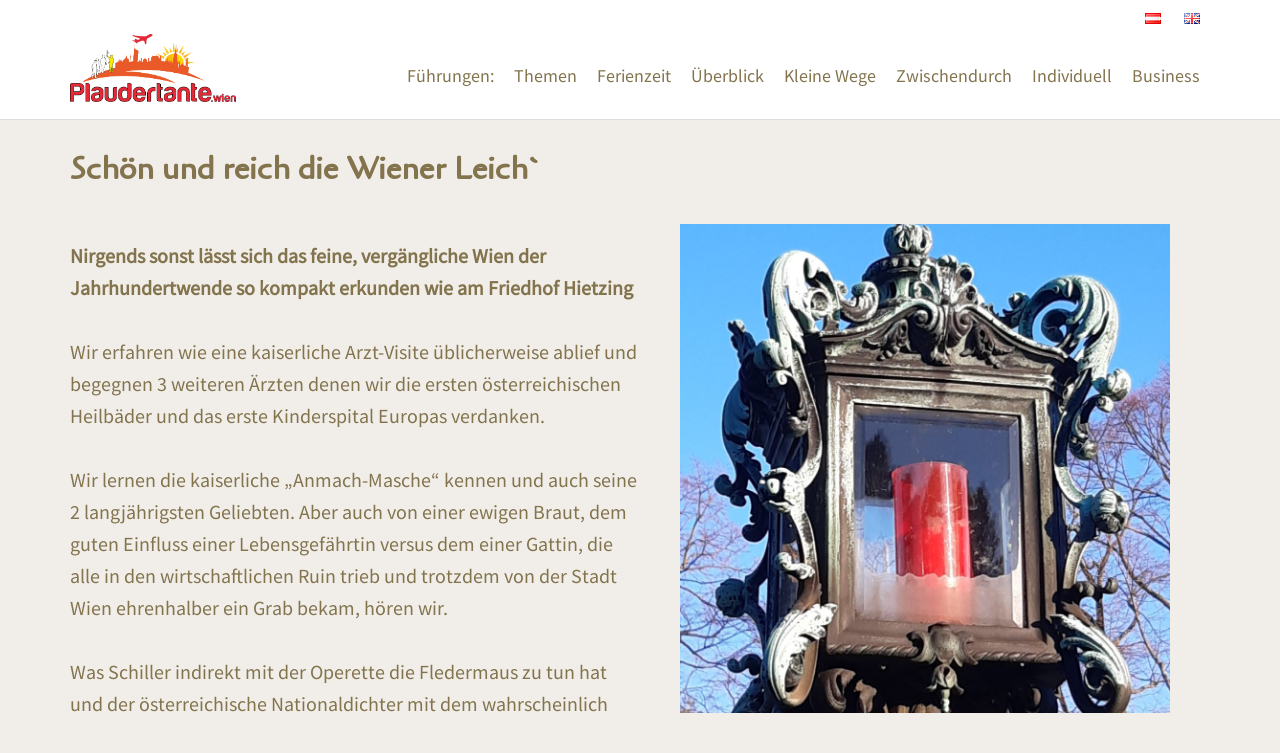

--- FILE ---
content_type: text/html; charset=UTF-8
request_url: https://www.plaudertante.eu/fuehrungen/schoen-und-reich-die-wiener-leich/
body_size: 10136
content:
<!DOCTYPE html>
<html lang="de-AT">
<head>
	<title>Schön und reich die Wiener Leich` &#8211; Plaudertante.wien</title>
<meta name='robots' content='max-image-preview:large' />
	<style>img:is([sizes="auto" i], [sizes^="auto," i]) { contain-intrinsic-size: 3000px 1500px }</style>
	<link rel='stylesheet' id='wp-block-library-css' href='https://www.plaudertante.eu/wp-includes/css/dist/block-library/style.min.css' type='text/css' media='all' />
<style id='classic-theme-styles-inline-css' type='text/css'>
/*! This file is auto-generated */
.wp-block-button__link{color:#fff;background-color:#32373c;border-radius:9999px;box-shadow:none;text-decoration:none;padding:calc(.667em + 2px) calc(1.333em + 2px);font-size:1.125em}.wp-block-file__button{background:#32373c;color:#fff;text-decoration:none}
</style>
<link rel='stylesheet' id='me-spr-block-styles-css' href='https://www.plaudertante.eu/wp-content/plugins/simple-post-redirect//css/block-styles.min.css' type='text/css' media='all' />
<style id='global-styles-inline-css' type='text/css'>
:root{--wp--preset--aspect-ratio--square: 1;--wp--preset--aspect-ratio--4-3: 4/3;--wp--preset--aspect-ratio--3-4: 3/4;--wp--preset--aspect-ratio--3-2: 3/2;--wp--preset--aspect-ratio--2-3: 2/3;--wp--preset--aspect-ratio--16-9: 16/9;--wp--preset--aspect-ratio--9-16: 9/16;--wp--preset--color--black: #000000;--wp--preset--color--cyan-bluish-gray: #abb8c3;--wp--preset--color--white: #ffffff;--wp--preset--color--pale-pink: #f78da7;--wp--preset--color--vivid-red: #cf2e2e;--wp--preset--color--luminous-vivid-orange: #ff6900;--wp--preset--color--luminous-vivid-amber: #fcb900;--wp--preset--color--light-green-cyan: #7bdcb5;--wp--preset--color--vivid-green-cyan: #00d084;--wp--preset--color--pale-cyan-blue: #8ed1fc;--wp--preset--color--vivid-cyan-blue: #0693e3;--wp--preset--color--vivid-purple: #9b51e0;--wp--preset--gradient--vivid-cyan-blue-to-vivid-purple: linear-gradient(135deg,rgba(6,147,227,1) 0%,rgb(155,81,224) 100%);--wp--preset--gradient--light-green-cyan-to-vivid-green-cyan: linear-gradient(135deg,rgb(122,220,180) 0%,rgb(0,208,130) 100%);--wp--preset--gradient--luminous-vivid-amber-to-luminous-vivid-orange: linear-gradient(135deg,rgba(252,185,0,1) 0%,rgba(255,105,0,1) 100%);--wp--preset--gradient--luminous-vivid-orange-to-vivid-red: linear-gradient(135deg,rgba(255,105,0,1) 0%,rgb(207,46,46) 100%);--wp--preset--gradient--very-light-gray-to-cyan-bluish-gray: linear-gradient(135deg,rgb(238,238,238) 0%,rgb(169,184,195) 100%);--wp--preset--gradient--cool-to-warm-spectrum: linear-gradient(135deg,rgb(74,234,220) 0%,rgb(151,120,209) 20%,rgb(207,42,186) 40%,rgb(238,44,130) 60%,rgb(251,105,98) 80%,rgb(254,248,76) 100%);--wp--preset--gradient--blush-light-purple: linear-gradient(135deg,rgb(255,206,236) 0%,rgb(152,150,240) 100%);--wp--preset--gradient--blush-bordeaux: linear-gradient(135deg,rgb(254,205,165) 0%,rgb(254,45,45) 50%,rgb(107,0,62) 100%);--wp--preset--gradient--luminous-dusk: linear-gradient(135deg,rgb(255,203,112) 0%,rgb(199,81,192) 50%,rgb(65,88,208) 100%);--wp--preset--gradient--pale-ocean: linear-gradient(135deg,rgb(255,245,203) 0%,rgb(182,227,212) 50%,rgb(51,167,181) 100%);--wp--preset--gradient--electric-grass: linear-gradient(135deg,rgb(202,248,128) 0%,rgb(113,206,126) 100%);--wp--preset--gradient--midnight: linear-gradient(135deg,rgb(2,3,129) 0%,rgb(40,116,252) 100%);--wp--preset--font-size--small: 13px;--wp--preset--font-size--medium: 20px;--wp--preset--font-size--large: 36px;--wp--preset--font-size--x-large: 42px;--wp--preset--spacing--20: 0.44rem;--wp--preset--spacing--30: 0.67rem;--wp--preset--spacing--40: 1rem;--wp--preset--spacing--50: 1.5rem;--wp--preset--spacing--60: 2.25rem;--wp--preset--spacing--70: 3.38rem;--wp--preset--spacing--80: 5.06rem;--wp--preset--shadow--natural: 6px 6px 9px rgba(0, 0, 0, 0.2);--wp--preset--shadow--deep: 12px 12px 50px rgba(0, 0, 0, 0.4);--wp--preset--shadow--sharp: 6px 6px 0px rgba(0, 0, 0, 0.2);--wp--preset--shadow--outlined: 6px 6px 0px -3px rgba(255, 255, 255, 1), 6px 6px rgba(0, 0, 0, 1);--wp--preset--shadow--crisp: 6px 6px 0px rgba(0, 0, 0, 1);}:where(.is-layout-flex){gap: 0.5em;}:where(.is-layout-grid){gap: 0.5em;}body .is-layout-flex{display: flex;}.is-layout-flex{flex-wrap: wrap;align-items: center;}.is-layout-flex > :is(*, div){margin: 0;}body .is-layout-grid{display: grid;}.is-layout-grid > :is(*, div){margin: 0;}:where(.wp-block-columns.is-layout-flex){gap: 2em;}:where(.wp-block-columns.is-layout-grid){gap: 2em;}:where(.wp-block-post-template.is-layout-flex){gap: 1.25em;}:where(.wp-block-post-template.is-layout-grid){gap: 1.25em;}.has-black-color{color: var(--wp--preset--color--black) !important;}.has-cyan-bluish-gray-color{color: var(--wp--preset--color--cyan-bluish-gray) !important;}.has-white-color{color: var(--wp--preset--color--white) !important;}.has-pale-pink-color{color: var(--wp--preset--color--pale-pink) !important;}.has-vivid-red-color{color: var(--wp--preset--color--vivid-red) !important;}.has-luminous-vivid-orange-color{color: var(--wp--preset--color--luminous-vivid-orange) !important;}.has-luminous-vivid-amber-color{color: var(--wp--preset--color--luminous-vivid-amber) !important;}.has-light-green-cyan-color{color: var(--wp--preset--color--light-green-cyan) !important;}.has-vivid-green-cyan-color{color: var(--wp--preset--color--vivid-green-cyan) !important;}.has-pale-cyan-blue-color{color: var(--wp--preset--color--pale-cyan-blue) !important;}.has-vivid-cyan-blue-color{color: var(--wp--preset--color--vivid-cyan-blue) !important;}.has-vivid-purple-color{color: var(--wp--preset--color--vivid-purple) !important;}.has-black-background-color{background-color: var(--wp--preset--color--black) !important;}.has-cyan-bluish-gray-background-color{background-color: var(--wp--preset--color--cyan-bluish-gray) !important;}.has-white-background-color{background-color: var(--wp--preset--color--white) !important;}.has-pale-pink-background-color{background-color: var(--wp--preset--color--pale-pink) !important;}.has-vivid-red-background-color{background-color: var(--wp--preset--color--vivid-red) !important;}.has-luminous-vivid-orange-background-color{background-color: var(--wp--preset--color--luminous-vivid-orange) !important;}.has-luminous-vivid-amber-background-color{background-color: var(--wp--preset--color--luminous-vivid-amber) !important;}.has-light-green-cyan-background-color{background-color: var(--wp--preset--color--light-green-cyan) !important;}.has-vivid-green-cyan-background-color{background-color: var(--wp--preset--color--vivid-green-cyan) !important;}.has-pale-cyan-blue-background-color{background-color: var(--wp--preset--color--pale-cyan-blue) !important;}.has-vivid-cyan-blue-background-color{background-color: var(--wp--preset--color--vivid-cyan-blue) !important;}.has-vivid-purple-background-color{background-color: var(--wp--preset--color--vivid-purple) !important;}.has-black-border-color{border-color: var(--wp--preset--color--black) !important;}.has-cyan-bluish-gray-border-color{border-color: var(--wp--preset--color--cyan-bluish-gray) !important;}.has-white-border-color{border-color: var(--wp--preset--color--white) !important;}.has-pale-pink-border-color{border-color: var(--wp--preset--color--pale-pink) !important;}.has-vivid-red-border-color{border-color: var(--wp--preset--color--vivid-red) !important;}.has-luminous-vivid-orange-border-color{border-color: var(--wp--preset--color--luminous-vivid-orange) !important;}.has-luminous-vivid-amber-border-color{border-color: var(--wp--preset--color--luminous-vivid-amber) !important;}.has-light-green-cyan-border-color{border-color: var(--wp--preset--color--light-green-cyan) !important;}.has-vivid-green-cyan-border-color{border-color: var(--wp--preset--color--vivid-green-cyan) !important;}.has-pale-cyan-blue-border-color{border-color: var(--wp--preset--color--pale-cyan-blue) !important;}.has-vivid-cyan-blue-border-color{border-color: var(--wp--preset--color--vivid-cyan-blue) !important;}.has-vivid-purple-border-color{border-color: var(--wp--preset--color--vivid-purple) !important;}.has-vivid-cyan-blue-to-vivid-purple-gradient-background{background: var(--wp--preset--gradient--vivid-cyan-blue-to-vivid-purple) !important;}.has-light-green-cyan-to-vivid-green-cyan-gradient-background{background: var(--wp--preset--gradient--light-green-cyan-to-vivid-green-cyan) !important;}.has-luminous-vivid-amber-to-luminous-vivid-orange-gradient-background{background: var(--wp--preset--gradient--luminous-vivid-amber-to-luminous-vivid-orange) !important;}.has-luminous-vivid-orange-to-vivid-red-gradient-background{background: var(--wp--preset--gradient--luminous-vivid-orange-to-vivid-red) !important;}.has-very-light-gray-to-cyan-bluish-gray-gradient-background{background: var(--wp--preset--gradient--very-light-gray-to-cyan-bluish-gray) !important;}.has-cool-to-warm-spectrum-gradient-background{background: var(--wp--preset--gradient--cool-to-warm-spectrum) !important;}.has-blush-light-purple-gradient-background{background: var(--wp--preset--gradient--blush-light-purple) !important;}.has-blush-bordeaux-gradient-background{background: var(--wp--preset--gradient--blush-bordeaux) !important;}.has-luminous-dusk-gradient-background{background: var(--wp--preset--gradient--luminous-dusk) !important;}.has-pale-ocean-gradient-background{background: var(--wp--preset--gradient--pale-ocean) !important;}.has-electric-grass-gradient-background{background: var(--wp--preset--gradient--electric-grass) !important;}.has-midnight-gradient-background{background: var(--wp--preset--gradient--midnight) !important;}.has-small-font-size{font-size: var(--wp--preset--font-size--small) !important;}.has-medium-font-size{font-size: var(--wp--preset--font-size--medium) !important;}.has-large-font-size{font-size: var(--wp--preset--font-size--large) !important;}.has-x-large-font-size{font-size: var(--wp--preset--font-size--x-large) !important;}
:where(.wp-block-post-template.is-layout-flex){gap: 1.25em;}:where(.wp-block-post-template.is-layout-grid){gap: 1.25em;}
:where(.wp-block-columns.is-layout-flex){gap: 2em;}:where(.wp-block-columns.is-layout-grid){gap: 2em;}
:root :where(.wp-block-pullquote){font-size: 1.5em;line-height: 1.6;}
</style>
<link rel='stylesheet' id='fontawesome-css' href='https://www.plaudertante.eu/wp-content/plugins/cpo-companion/assets/css/fontawesome.css' type='text/css' media='all' />
<link rel='stylesheet' id='cpo-companion-style-css' href='https://www.plaudertante.eu/wp-content/plugins/cpo-companion/assets/css/style.css' type='text/css' media='all' />
<link rel='stylesheet' id='cpotheme-base-css' href='https://www.plaudertante.eu/wp-content/themes/allegiant_pro/core/css/base.css' type='text/css' media='all' />
<link rel='stylesheet' id='cpotheme-main-css' href='https://www.plaudertante.eu/wp-content/themes/allegiant_pro/style.css' type='text/css' media='all' />
<link rel='stylesheet' id='cpotheme-fontawesome-css' href='https://www.plaudertante.eu/wp-content/themes/allegiant_pro/core/css/icon-fontawesome.css' type='text/css' media='all' />
<script type="text/javascript" src="https://www.plaudertante.eu/wp-content/themes/allegiant_pro/core/scripts/html5-min.js" id="cpotheme_html5-js"></script>
<script type="text/javascript" src="https://www.plaudertante.eu/wp-includes/js/jquery/jquery.min.js" id="jquery-core-js"></script>
<script type="text/javascript" src="https://www.plaudertante.eu/wp-includes/js/jquery/jquery-migrate.min.js" id="jquery-migrate-js"></script>
<link rel="https://api.w.org/" href="https://www.plaudertante.eu/wp-json/" /><link rel="alternate" title="JSON" type="application/json" href="https://www.plaudertante.eu/wp-json/wp/v2/pages/4213" /><link rel="canonical" href="https://www.plaudertante.eu/fuehrungen/schoen-und-reich-die-wiener-leich/" />
<link rel='shortlink' href='https://www.plaudertante.eu/?p=4213' />
<link rel="alternate" title="oEmbed (JSON)" type="application/json+oembed" href="https://www.plaudertante.eu/wp-json/oembed/1.0/embed?url=https%3A%2F%2Fwww.plaudertante.eu%2Ffuehrungen%2Fschoen-und-reich-die-wiener-leich%2F&#038;lang=de" />
<link rel="alternate" title="oEmbed (XML)" type="text/xml+oembed" href="https://www.plaudertante.eu/wp-json/oembed/1.0/embed?url=https%3A%2F%2Fwww.plaudertante.eu%2Ffuehrungen%2Fschoen-und-reich-die-wiener-leich%2F&#038;format=xml&#038;lang=de" />
<link type="image/x-icon" href="https://www.plaudertante.eu/wp-content/uploads/2022/06/plaudertante-poster-202206a1-logo1.png" rel="icon" /><meta name="viewport" content="width=device-width, initial-scale=1.0, maximum-scale=1.0, user-scalable=0"/>
<meta charset="UTF-8"/>
<style type="text/css" id="custom-background-css">
body.custom-background { background-color: #f1eee9; }
</style>
		<style type="text/css">
		body {
						font-size:1em;
			
						font-family:'Source Sans Pro';
			font-weight:400;
			
						color:#83744e;
					}


				.button, .button:link, .button:visited,
		input[type=submit],
		.tp-caption {
			font-family:'Source Sans Pro';
			font-weight:400;
		}
		

				h1, h2, h3, h4, h5, h6, .heading, html body .dark .heading, .header .title
					{
					font-family:'Cagliostro';
			font-weight:400;
						color:#83744e;		}


		.widget-title {
			color:#83744e;		}


		.menu-main li a {
						font-family:'Source Sans Pro';
			font-weight:400;
						color:#83744e;		}

		.menu-mobile li a {
						font-family:'Source Sans Pro';
			font-weight:400;
									color:#83744e;
					}


				a:link, a:visited { color:#dd3333; }
		a:hover, a:focus { color:#dd3333; }
		

				.primary-color { color:#6f634a; }
		.primary-color-bg { background-color:#6f634a; }
		.primary-color-border { border-color:#6f634a; }
		.menu-item.menu-highlight > a { background-color:#6f634a; }
		.tp-caption.primary_color_background { background:#6f634a; }
		.tp-caption.primary_color_text{ color:#6f634a; }
		.widget_nav_menu a .menu-icon { color:#6f634a; }
		.menu-main li:hover > a, .menu-main li a:hover, .menu-main li:focus-within > a, .menu-main li a:focus,
        .menu-mobile li:hover > a, .menu-mobile li a:hover, .menu-mobile li:focus-within > a, .menu-mobile li a:focus{ color:#6f634a; }
        .menu-mobile-open:focus::before, .menu-mobile-open:focus::after {
            border-color:#6f634a;
        }
		.slider .slider-prev:focus:before, .slider .slider-prev:focus:after, .slider .slider-next:focus:before, .slider .slider-next:focus:after { background: #6f634a; }
		.button, .button:link, .button:visited, input[type=submit] { background-color:#6f634a; }
		.button:hover, .button:focus, input[type=submit]:hover, input[type=submit]:focus { background-color:#6f634a; }
		::selection  { color:#fff; background-color:#6f634a; }
		::-moz-selection { color:#fff; background-color:#6f634a; }
		
				.secondary-color { color:#6f634a; }
		.secondary-color-bg { background-color:#6f634a; }
		.secondary-color-border { border-color:#6f634a; }
		.tp-caption.secondary_color_background { background:#6f634a; }
		.tp-caption.secondary_color_text{ color:#6f634a; }
		

				.slider-slides { height:650px; }
			</style>
	<style type="text/css">
				html body .button,
		html body .button:link,
		html body .button:visited,
		html body input[type=submit] { background: none; border-color: #6f634a; color: #6f634a; }

		html body .button:hover,
		html body .button:focus,
		html body input[type=submit]:hover,
		html body input[type=submit]:focus { color: #fff; background: #6f634a; }

		.menu-main .current_page_ancestor > a,
		.menu-main .current-menu-item > a { color: #6f634a; }

		.menu-portfolio .current-cat a,
		.pagination .current { background-color: #6f634a; }

		.features a.feature-image { color: #6f634a; }

			</style>
	<link rel="icon" href="https://www.plaudertante.eu/wp-content/uploads/2022/06/cropped-plaudertante-poster-202206a1-logo1-32x32.png" sizes="32x32" />
<link rel="icon" href="https://www.plaudertante.eu/wp-content/uploads/2022/06/cropped-plaudertante-poster-202206a1-logo1-192x192.png" sizes="192x192" />
<link rel="apple-touch-icon" href="https://www.plaudertante.eu/wp-content/uploads/2022/06/cropped-plaudertante-poster-202206a1-logo1-180x180.png" />
<meta name="msapplication-TileImage" content="https://www.plaudertante.eu/wp-content/uploads/2022/06/cropped-plaudertante-poster-202206a1-logo1-270x270.png" />
		<style type="text/css" id="wp-custom-css">
			.tagline-title{font-family: 'Cagliostro';
    font-weight: 400;
    color: #83744e;
	  font-variant: normal;
		text-transform: normal !important;
		margin-top:20px;}
.contact-title{color: #83744e;}
.tagline{background: #f1eee9;}
.contact{padding: 50px 0 450px; background-image: url("https://www.plaudertante.eu/wp-content/uploads/2022/07/plaudertante-website-202206a1bg2.png");background-position: bottom;background-size:100%;background-repeat: no-repeat;padding-bottom:250px !important;}
.subfooter{color:#83744e !important; background: #ffffff;}
.subfooter a{color:#83744e !important;}
.subfooter h3{color:#83744e !important;}
.copyright {color:#83744e !important;}
.copyright a{color:#83744e !important;background:#ffffff;}
.footer{background: #ffffff;margin:0px;border:0px;padding:0px;border-image-width:0px;}
.mainX {padding: 50px 0 450px; background-image: url("https://www.plaudertante.eu/wp-content/uploads/2022/07/plaudertante-website-202206a1bg2.png");background-position: bottom;background-size:100%;background-repeat: no-repeat;padding-bottom:400px !important;}
.main {background-color:#f1eee9;}
.pagetitle{ display:none;}
.menu-main {margin-top:0px; vertical-align: middle !important;padding-top:10px; line-height:45px;}
.menu-item {vertical-align: middle;}
.footer:before {height: 0px;}
.alright {align:right; margin:0; border:0;}
.footab {border:0;margin:0;padding:0;}
.sepiaimage {filter: invert(36%) saturate(10%) sepia(21%) saturate(569%) hue-rotate(2deg) brightness(98%) contrast(85%);}
.sepiaimage3{filter: invert(36%) saturate(0%) sepia(21%) saturate(269%) hue-rotate(2deg) brightness(133%) contrast(85%);}
.sepiaimage2{filter: grayscale(1) contrast(100) contrast(25%) brightness(130%) sepia(31%) saturate(69%) hue-rotate(2deg) contrast(411%);
   mix-blend-mode: multiply; }
.fuehrblock1{gap:0;}
.fuehrinner1{padding:2em;}
.wp-block-image{margin-bottom:0;}


.halftone {background: white; position: relative; filter:  contrast(25000%); overflow: hidden; transform: translateZ(0); }
.halftone > * {filter: brightness(0.5) blur(3px) ; }
.halftone::after {  content: '';    position: absolute;    top: -100%;    left: -100%;    right: -100%;    bottom: -100%;    background-blend-mode: screen;background: radial-gradient(6px 6px, black, white); background-size: 6px 6px; background-position: 0 -3px, -2px 0, 2px 0; mix-blend-mode: screen; pointer-events: none; transform: rotate(45deg);  }
.topmenu{float:right !important;}
.topbar{border-bottom: 0px;}

.linkcol1 a {color: #83744e; text-decoration: underline; text-decoration-line: dotted;}

.bildquadrat {width: 554px; height: 554px;}
.bildquadrat img{width: 100%; object-fit: cover; height: 100%;}
.bildquadrat2 {width: 279px; height: 279px;}
.bildquadrat2 img{width: 100%; object-fit: cover; height: 100%;}

.plist li {list-style-image: url(https://www.plaudertante.eu/wp-content/uploads/2023/03/plaudertante-website-202211b1-li1.png); margin-top:15px; margin-bottom:15px;}

.accordions-head-title {font-size: 20px !important; font-family: source sans pro !important;}
.accordion-content {font-size: 20px !important; font-family: source sans pro !important;}

.topbar {margin-bottom: -10px;}		</style>
		</head>

<body class="wp-singular page-template-default page page-id-4213 page-child parent-pageid-3884 custom-background wp-theme-allegiant_pro  sidebar-none header-normal title-normal footer-normal cpo-sticky-header modula-best-grid-gallery">
<div class="outer" id="top">
		<div class="wrapper">
		<div id="topbar" class="topbar">
			<div class="container">
				<div id="topmenu" class="topmenu"><div class="menu-top-sprache-container"><ul id="menu-top-sprache" class="menu-top"><li id="menu-item-4372-de" class="lang-item lang-item-16 lang-item-de current-lang lang-item-first menu-item menu-item-type-custom menu-item-object-custom"><a href="https://www.plaudertante.eu/fuehrungen/schoen-und-reich-die-wiener-leich/"><span class="menu-link"><span class="menu-title"><img src="[data-uri]" alt="Deutsch" width="16" height="11" style="width: 16px; height: 11px;" /></span></span></a></li>
<li id="menu-item-4372-en" class="lang-item lang-item-19 lang-item-en no-translation menu-item menu-item-type-custom menu-item-object-custom"><a href="https://www.plaudertante.eu/en/plaudertante-wien-english/"><span class="menu-link"><span class="menu-title"><img src="[data-uri]" alt="English" width="16" height="11" style="width: 16px; height: 11px;" /></span></span></a></li>
</ul></div></div><div id="social" class="social"></div>				<div class="clear"></div>
			</div>
		</div>
		<header id="header" class="header">
			<div class="container">
				<div id="logo" class="logo"><a class="site-logo" href="https://www.plaudertante.eu"><img src="https://www.plaudertante.eu/wp-content/uploads/2022/06/plaudertante-poster-202206a1-logo1.png" alt="Plaudertante.wien" style="width:166px;"/></a><span class="title site-title hidden"><a href="https://www.plaudertante.eu">Plaudertante.wien</a></span></div><button id="menu-mobile-open" class=" menu-mobile-open menu-mobile-toggle"></button><ul id="menu-main" class="menu-main"><li id="menu-item-3699" class="menu-item menu-item-type-post_type menu-item-object-page menu-item-home menu-item-3699"><a href="https://www.plaudertante.eu/">Führungen:</a></li>
<li id="menu-item-3948" class="menu-item menu-item-type-post_type menu-item-object-page menu-item-3948"><a href="https://www.plaudertante.eu/themen/">Themen</a></li>
<li id="menu-item-3840" class="menu-item menu-item-type-post_type menu-item-object-page menu-item-3840"><a href="https://www.plaudertante.eu/ferienzeit/">Ferienzeit</a></li>
<li id="menu-item-3947" class="menu-item menu-item-type-post_type menu-item-object-page menu-item-3947"><a href="https://www.plaudertante.eu/ueberblick/">Überblick</a></li>
<li id="menu-item-3946" class="menu-item menu-item-type-post_type menu-item-object-page menu-item-3946"><a href="https://www.plaudertante.eu/kleine-wege/">Kleine Wege</a></li>
<li id="menu-item-3945" class="menu-item menu-item-type-post_type menu-item-object-page menu-item-3945"><a href="https://www.plaudertante.eu/zwischendurch/">Zwischendurch</a></li>
<li id="menu-item-3893" class="menu-item menu-item-type-post_type menu-item-object-page menu-item-3893"><a href="https://www.plaudertante.eu/individuell/">Individuell</a></li>
<li id="menu-item-3998" class="menu-item menu-item-type-post_type menu-item-object-page menu-item-3998"><a href="https://www.plaudertante.eu/business/">Business</a></li>
</ul>				<div class='clear'></div>
			</div>
		</header>

		

				<section id="pagetitle" class="pagetitle dark" style="background-image:url();">
		<div class="container">
			<h1 class="pagetitle-title heading">Schön und reich die Wiener Leich`</h1>		</div>
	</section>
	

		<div id="menu-mobile-close" class="menu-mobile-close menu-mobile-toggle"></div><ul id="menu-mobile" class="menu-mobile"><li class="menu-item menu-item-type-post_type menu-item-object-page menu-item-home menu-item-3699"><a href="https://www.plaudertante.eu/">Führungen:</a></li>
<li class="menu-item menu-item-type-post_type menu-item-object-page menu-item-3948"><a href="https://www.plaudertante.eu/themen/">Themen</a></li>
<li class="menu-item menu-item-type-post_type menu-item-object-page menu-item-3840"><a href="https://www.plaudertante.eu/ferienzeit/">Ferienzeit</a></li>
<li class="menu-item menu-item-type-post_type menu-item-object-page menu-item-3947"><a href="https://www.plaudertante.eu/ueberblick/">Überblick</a></li>
<li class="menu-item menu-item-type-post_type menu-item-object-page menu-item-3946"><a href="https://www.plaudertante.eu/kleine-wege/">Kleine Wege</a></li>
<li class="menu-item menu-item-type-post_type menu-item-object-page menu-item-3945"><a href="https://www.plaudertante.eu/zwischendurch/">Zwischendurch</a></li>
<li class="menu-item menu-item-type-post_type menu-item-object-page menu-item-3893"><a href="https://www.plaudertante.eu/individuell/">Individuell</a></li>
<li class="menu-item menu-item-type-post_type menu-item-object-page menu-item-3998"><a href="https://www.plaudertante.eu/business/">Business</a></li>
</ul>		<div class="clear"></div>

<div id="main" class="main">
	<div class="container">
		<section id="content" class="content">
													<div id="post-4213" class="post-4213 page type-page status-publish hentry">
				<div class="page-content">
					
<h2 class="wp-block-heading"><strong><strong>Schön und reich die Wiener Leich`</strong></strong></h2>



<div class="wp-block-columns is-layout-flex wp-container-core-columns-is-layout-9d6595d7 wp-block-columns-is-layout-flex">
<div class="wp-block-column is-layout-flow wp-block-column-is-layout-flow" style="flex-basis:50%">
<p class="has-medium-font-size"></p>



<p class="has-medium-font-size"><strong>Nirgends sonst lässt sich das feine, vergängliche Wien der Jahrhundertwende so kompakt erkunden wie am Friedhof Hietzing</strong></p>



<p class="has-medium-font-size">Wir erfahren wie eine kaiserliche Arzt-Visite üblicherweise ablief und begegnen 3 weiteren Ärzten denen wir die ersten österreichischen Heilbäder und das erste Kinderspital Europas verdanken.</p>



<p class="has-medium-font-size">Wir lernen die kaiserliche „Anmach-Masche“ kennen und auch seine 2 langjährigsten Geliebten. Aber auch von einer ewigen Braut, dem guten Einfluss einer Lebensgefährtin versus dem einer Gattin, die alle in den wirtschaftlichen Ruin trieb und trotzdem von der Stadt Wien ehrenhalber ein Grab bekam, hören wir.</p>



<p class="has-medium-font-size">Was Schiller indirekt mit der Operette die Fledermaus zu tun hat und der österreichische Nationaldichter mit dem wahrscheinlich ersten internationalen Star. Da darf natürlich auch die Retterin des Wiener Theater- und Operettenlieblings nicht fehlen!</p>



<figure class="wp-block-embed is-type-video is-provider-youtube wp-block-embed-youtube wp-embed-aspect-16-9 wp-has-aspect-ratio"><div class="wp-block-embed__wrapper">
<div class="video"><iframe title="Führung in Hietzing" width="640" height="360" src="https://www.youtube.com/embed/IyQx9A38cUA?feature=oembed" frameborder="0" allow="accelerometer; autoplay; clipboard-write; encrypted-media; gyroscope; picture-in-picture; web-share" referrerpolicy="strict-origin-when-cross-origin" allowfullscreen></iframe></div>
</div></figure>



<p class="has-medium-font-size">Auch finden wir Anhaltspunkte für die Salzprinzen, einen extremistischen Sohn, einen erfolgreichen Schwiegersohn und einen titulierten König. Wir lernen auch ein wenig über den gefürchtetsten Sohn Europas der Biedermeierzeit, dessen Erzieher hier begraben liegt.</p>



<p class="has-medium-font-size">Wir bewundern karikaturistische Scherenschnitte und die Erfinder eines Wiener Verfahrens und des künstlichen Feuersteins.</p>



<p class="has-medium-font-size">Und wir staunen, dass wir Urlaub machen können bei den Nachfahren der bekanntesten kaiserlichen Geliebten – eben „Urlaub bei Freunden“. So machen wir aus dieser Stätte der Erinnerung auch einen Quell für geistige und potentiell auch physische Erholung!</p>



<p class="has-medium-font-size">Ich hoffe Sie sind schon neugierig,</p>



<p class="has-medium-font-size">ich freue mich auf Sie! <br>Ihre Plaudertante</p>



<figure class="wp-block-image size-large"><img fetchpriority="high" decoding="async" width="768" height="1024" src="https://www.plaudertante.eu/wp-content/uploads/2023/04/51-HF-20220214_154929-768x1024.jpg" alt="" class="wp-image-4319" srcset="https://www.plaudertante.eu/wp-content/uploads/2023/04/51-HF-20220214_154929-768x1024.jpg 768w, https://www.plaudertante.eu/wp-content/uploads/2023/04/51-HF-20220214_154929-225x300.jpg 225w, https://www.plaudertante.eu/wp-content/uploads/2023/04/51-HF-20220214_154929-1152x1536.jpg 1152w, https://www.plaudertante.eu/wp-content/uploads/2023/04/51-HF-20220214_154929-1536x2048.jpg 1536w, https://www.plaudertante.eu/wp-content/uploads/2023/04/51-HF-20220214_154929-87x116.jpg 87w, https://www.plaudertante.eu/wp-content/uploads/2023/04/51-HF-20220214_154929-scaled.jpg 1920w" sizes="(max-width: 768px) 100vw, 768px" /></figure>



<p class="has-medium-font-size"></p>
</div>



<div class="wp-block-column is-layout-flow wp-block-column-is-layout-flow" style="flex-basis:50%">
<figure class="wp-block-image size-large"><img decoding="async" width="1024" height="1021" src="https://www.plaudertante.eu/wp-content/uploads/2023/03/III-a-F-7G2a-Schoen-und-reich-die-Wiener-Leich-20220214_155936-2-1024x1021.jpg" alt="" class="wp-image-4216" srcset="https://www.plaudertante.eu/wp-content/uploads/2023/03/III-a-F-7G2a-Schoen-und-reich-die-Wiener-Leich-20220214_155936-2-1024x1021.jpg 1024w, https://www.plaudertante.eu/wp-content/uploads/2023/03/III-a-F-7G2a-Schoen-und-reich-die-Wiener-Leich-20220214_155936-2-300x300.jpg 300w, https://www.plaudertante.eu/wp-content/uploads/2023/03/III-a-F-7G2a-Schoen-und-reich-die-Wiener-Leich-20220214_155936-2-768x766.jpg 768w, https://www.plaudertante.eu/wp-content/uploads/2023/03/III-a-F-7G2a-Schoen-und-reich-die-Wiener-Leich-20220214_155936-2-1536x1532.jpg 1536w, https://www.plaudertante.eu/wp-content/uploads/2023/03/III-a-F-7G2a-Schoen-und-reich-die-Wiener-Leich-20220214_155936-2-2048x2042.jpg 2048w, https://www.plaudertante.eu/wp-content/uploads/2023/03/III-a-F-7G2a-Schoen-und-reich-die-Wiener-Leich-20220214_155936-2-116x116.jpg 116w" sizes="(max-width: 1024px) 100vw, 1024px" /></figure>



<div style="height:100px" aria-hidden="true" class="wp-block-spacer"></div>


<div class="wp-block-image">
<figure class="alignright size-full is-resized"><a href="https://www.plaudertante.eu/kleine-wege/"><img loading="lazy" decoding="async" width="111" height="111" src="https://www.plaudertante.eu/wp-content/uploads/2023/03/plaudertante-website-202303c1f5.png" alt="" class="wp-image-3809" style="width:56px;height:56px"/></a></figure></div>


<div style="height:18px" aria-hidden="true" class="wp-block-spacer"></div>



<iframe src=https://www.plaudertante.eu/ameliacalendarlistp/?ameliaEventTag=leich border=0 margin=0 frameborder=0 width=100% height=600px></iframe>



<h4 class="wp-block-heading">Anfragen</h4>


<form  class="kaliforms-form-container bootstrap-wrapper  " data-form-id="5" style="opacity:0"><div id="kaliforms-global-error-message-5" class="global-error-message"></div><div class="row kali-form-field-row"><div class="col-12 col-md-6 "><label  for="first-name">Vorname <span class="kali-required-mark">*</span></label><input  data-internal-id="textbox2" type="text" id="first-name" name="first-name" data-properties.type="text" required ></div><div class="col-12 col-md-6 "><label  for="last-name">Nachname <span class="kali-required-mark">*</span></label><input  data-internal-id="textbox3" type="text" id="last-name" name="last-name" data-properties.type="text" required ></div></div><div class="row kali-form-field-row"><div class="col-12 col-md-12 "><label  for="email">e-Mail <span class="kali-required-mark">*</span></label><input  data-internal-id="textbox4" type="text" id="email" name="email" data-properties.type="text" required ></div></div><div class="row kali-form-field-row"><div class="col-12 col-md-12 "><label  for="textbox7">Telefonnummer</label><input  data-internal-id="textbox7" type="text" id="textbox7" name="telefon" data-properties.type="text" ></div></div><div class="row kali-form-field-row"><div class="col-12 col-md-12 "><label  for="textbox9">Terminwunsch</label><input  data-internal-id="textbox9" type="text" id="textbox9" name="Terminwunsch" data-properties.type="text" ></div></div><div class="row kali-form-field-row"><div class="col-12 col-md-12 "><label  for="pax">Anzahl Personen</label><input  data-internal-id="textbox11" type="text" id="pax" name="pax" data-properties.type="text" ></div></div><div class="row kali-form-field-row"><div class="col-12 col-md-12 "><label  for="message">Nachricht <span class="kali-required-mark">*</span></label><textarea  data-internal-id="textarea5" type="textarea" id="message" name="message"required  rows="10" class="input"></textarea></div></div><div class="row kali-form-field-row"><div class="col-12 col-md-12 "><label class="checkbox-label" style="margin-bottom:15px;display:inline-block"></label><label class="checkbox-label"><input  data-internal-id="checkbox10" type="checkbox" id="nl0" name="nl" data-flow="vertical"  class="input"  value="ja">bitte auch künftig per eMail informieren.</label></div></div><div class="row kali-form-field-row"><input  data-internal-id="hidden8" type="hidden" id="fuehr" name="fuehr" value="Schön und reich die Wiener Leich"  class="input"></div><div class="row kali-form-field-row"><div class="col-12 col-md-12 "><input  data-internal-id="submitbutton6" type="submit" id="submit" data-style="default"  class="input" value="absenden" ></div></div><label class="khpfield" for="kf-name-field"><input class="khpfield" id="kf-name-field" name="kf-name-field" autocomplete="off" type="textbox" /></label><label class="khpfield" for="kf-email-field"><input class="khpfield" id="kf-email-field" name="kf-email-field" autocomplete="off" type="textbox" /></label><input type="hidden" name="ip_address" readonly value="3.21.41.230" /><!-- This form was built using Kali Forms --></form>
</div>
</div>
									</div>
			</div>
											</section>
				<div class="clear"></div>
	</div>
</div>

			
			<section id="subfooter" class="subfooter secondary-color-bg dark">
	<div class="container">
		<div class="row"><div class="column col2 "><div class="subfooter-column"><div id="block-5" class="widget widget_block">
<div class="wp-block-group"><div class="wp-block-group__inner-container is-layout-flow wp-block-group-is-layout-flow">
<p><strong>Mag. Karin A. Gundacker, MSc</strong></p>



<p>1020&nbsp;Wien, Praterstraße 50<br><a href="mailto:fuehrung@plaudertante.wien">fuehrung@plaudertante.wien</a></p>



<p><a href="https://www.plaudertante.eu/impressum/" data-type="page" data-id="4022">Impressum </a>| <a href="https://www.plaudertante.eu/agb/" data-type="page" data-id="4173">AGB</a> | <a href="https://www.plaudertante.eu/datenschutzerklaerung/" data-type="page" data-id="3">Datenschutz </a>| <a href="https://www.plaudertante.eu/kontakt/" data-type="page" data-id="4026">Kontakt</a> | <a href="https://www.plaudertante.eu/ueber-die-plaudertante/" data-type="page" data-id="4031">Über mich</a></p>



<p><a href="https://www.youtube.com/channel/UCsazC0dNXV8bukwM1vVwXPw">Youtube</a> | <a href="https://www.linkedin.com/company/plaudertante/">Linkedin</a> | <a href="http://www.facebook.com/Plaudertante">Facebook</a> | <a href="http://www.instagram.com/PlaudertanteWien">Instagram</a></p>
</div></div>
</div></div></div><div class="column col2 "><div class="subfooter-column"><div id="block-12" class="widget widget_block">
<div class="wp-block-columns alright footab is-layout-flex wp-container-core-columns-is-layout-9d6595d7 wp-block-columns-is-layout-flex">
<div class="wp-block-column alright is-layout-flow wp-block-column-is-layout-flow">
<p></p>
</div>



<div class="wp-block-column alright is-layout-flow wp-block-column-is-layout-flow" style="flex-basis:166px">
<figure class="wp-block-image size-form-edit-image-preview is-resized alright"><img decoding="async" src="https://www.plaudertante.eu/wp-content/uploads/2023/03/Wirtschaftsagentur_Stadt_Wien_pos_WA_CMYK-Farbe_rz-228x93.jpg" alt="" class="wp-image-3638" width="166" srcset="https://www.plaudertante.eu/wp-content/uploads/2023/03/Wirtschaftsagentur_Stadt_Wien_pos_WA_CMYK-Farbe_rz-228x93.jpg 228w, https://www.plaudertante.eu/wp-content/uploads/2023/03/Wirtschaftsagentur_Stadt_Wien_pos_WA_CMYK-Farbe_rz-300x122.jpg 300w, https://www.plaudertante.eu/wp-content/uploads/2023/03/Wirtschaftsagentur_Stadt_Wien_pos_WA_CMYK-Farbe_rz-1024x417.jpg 1024w, https://www.plaudertante.eu/wp-content/uploads/2023/03/Wirtschaftsagentur_Stadt_Wien_pos_WA_CMYK-Farbe_rz-768x313.jpg 768w, https://www.plaudertante.eu/wp-content/uploads/2023/03/Wirtschaftsagentur_Stadt_Wien_pos_WA_CMYK-Farbe_rz-1536x626.jpg 1536w, https://www.plaudertante.eu/wp-content/uploads/2023/03/Wirtschaftsagentur_Stadt_Wien_pos_WA_CMYK-Farbe_rz.jpg 1830w" sizes="(max-width: 228px) 100vw, 228px" /></figure>
</div>



<div class="wp-block-column is-layout-flow wp-block-column-is-layout-flow" style="flex-basis:228px">
<figure class="wp-block-image size-form-edit-image-preview alright"><img loading="lazy" decoding="async" width="228" height="75" src="https://www.plaudertante.eu/wp-content/uploads/2022/06/plaudertante-poster-202206a1frf-228x75.png" alt="" class="wp-image-3568" srcset="https://www.plaudertante.eu/wp-content/uploads/2022/06/plaudertante-poster-202206a1frf-228x75.png 228w, https://www.plaudertante.eu/wp-content/uploads/2022/06/plaudertante-poster-202206a1frf-300x99.png 300w, https://www.plaudertante.eu/wp-content/uploads/2022/06/plaudertante-poster-202206a1frf-768x254.png 768w, https://www.plaudertante.eu/wp-content/uploads/2022/06/plaudertante-poster-202206a1frf.png 965w" sizes="auto, (max-width: 228px) 100vw, 228px" /></figure>
</div>
</div>
</div><div id="block-13" class="widget widget_block"><script>



function replaceAll2(str, term, replacement) {
    return str.replaceAll(term, replacement);
}
	
document.addEventListener("DOMContentLoaded", function() {
  
document.body.innerHTML = replaceAll2( document.body.innerHTML, '>Kleine Wege<', '><img src=/wp-content/uploads/2023/03/plaudertante-website-202303c1f5.png width=22px height=22px align=middle style="vertical-align: middle; margin-bottom: 5px;"> Kleine Wege<');	
document.body.innerHTML = replaceAll2( document.body.innerHTML, '>Zwischendurch<', '><img src=/wp-content/uploads/2023/03/plaudertante-website-202303c1zw.png width=22px height=22px align=middle style="vertical-align: middle; margin-bottom: 5px;"> Zwischendurch<');	
document.body.innerHTML = replaceAll2( document.body.innerHTML, '>Überblick<', '><img src=/wp-content/uploads/2023/03/plaudertante-website-202303c2ue.png width=22px height=22px align=middle style="vertical-align: middle; margin-bottom: 5px;"> Überblick<');	
document.body.innerHTML = replaceAll2( document.body.innerHTML, '>Ferienzeit<', '><img src=/wp-content/uploads/2023/03/plaudertante-website-202303c2fe.png width=22px height=22px align=middle style="vertical-align: middle; margin-bottom: 5px;"> Ferienzeit<');	

		
		});


</script></div><div id="block-14" class="widget widget_block widget_text">
<p></p>
</div></div></div></div><div class="clear"></div>	</div>
</section>
			
						<footer id="footer" class="footer secondary-color-bg dark">
				<div class="container">
					<div class="footer-content"><span class="copyright">(c) Plaudertante Karin Gundacker, Web by <a href=http://www.tripple.net>Tripple</a></span></div>				</div>
			</footer>
						
			<div class="clear"></div>
		</div><!-- wrapper -->
			</div><!-- outer -->
	<script type="speculationrules">
{"prefetch":[{"source":"document","where":{"and":[{"href_matches":"\/*"},{"not":{"href_matches":["\/wp-*.php","\/wp-admin\/*","\/wp-content\/uploads\/*","\/wp-content\/*","\/wp-content\/plugins\/*","\/wp-content\/themes\/allegiant_pro\/*","\/*\\?(.+)"]}},{"not":{"selector_matches":"a[rel~=\"nofollow\"]"}},{"not":{"selector_matches":".no-prefetch, .no-prefetch a"}}]},"eagerness":"conservative"}]}
</script>
<link rel='stylesheet' id='basecss-css' href='https://www.plaudertante.eu/wp-content/plugins/eu-cookie-law/css/style.css' type='text/css' media='all' />
<link rel='stylesheet' id='cpotheme-font-cagliostro-css' href='//www.plaudertante.eu/wp-content/uploads/sgf-css/font-c5b9278c4fc4bc0607b0f059c2f5c900.css' type='text/css' media='all' />
<link rel='stylesheet' id='cpotheme-font-source-sans-pro-css' href='//www.plaudertante.eu/wp-content/uploads/sgf-css/font-877da0104652b62375be3093dc74080d.css' type='text/css' media='all' />
<link rel='stylesheet' id='kaliforms-frontend-css' href='https://www.plaudertante.eu/wp-content/plugins/kali-forms/public/assets/frontend/css/frontend.css' type='text/css' media='all' />
<link rel='stylesheet' id='bootstrap-v4-grid-css' href='https://www.plaudertante.eu/wp-content/plugins/kali-forms/public/assets/frontend/vendor/bootstrap-grid.min.css' type='text/css' media='all' />
<style id='core-block-supports-inline-css' type='text/css'>
.wp-container-core-columns-is-layout-9d6595d7{flex-wrap:nowrap;}
</style>
<script type="text/javascript" src="https://www.plaudertante.eu/wp-includes/js/comment-reply.min.js" id="comment-reply-js" async="async" data-wp-strategy="async"></script>
<script type="text/javascript" src="https://www.plaudertante.eu/wp-content/themes/allegiant_pro/core/scripts/core.js" id="cpotheme_core-js"></script>
<script type="text/javascript" src="https://www.plaudertante.eu/wp-content/themes/allegiant_pro/core/scripts/jquery.CPOscroll.js" id="cpotheme_scroll-js"></script>
<script type="text/javascript" id="kaliforms-submission-frontend-js-extra">
/* <![CDATA[ */
var KaliFormsObject = {"ajaxurl":"https:\/\/www.plaudertante.eu\/wp-admin\/admin-ajax.php","ajax_nonce":"de4cd29c07"};
/* ]]> */
</script>
<script type="text/javascript" src="https://www.plaudertante.eu/wp-content/plugins/kali-forms/public/assets/submissions/frontend/js/kaliforms-submissions.js" id="kaliforms-submission-frontend-js"></script>
<script type="text/javascript" id="eucookielaw-scripts-js-extra">
/* <![CDATA[ */
var eucookielaw_data = {"euCookieSet":"1","autoBlock":"0","expireTimer":"0","scrollConsent":"0","networkShareURL":"","isCookiePage":"","isRefererWebsite":""};
/* ]]> */
</script>
<script type="text/javascript" src="https://www.plaudertante.eu/wp-content/plugins/eu-cookie-law/js/scripts.js" id="eucookielaw-scripts-js"></script>
<script type="text/javascript" src="https://www.plaudertante.eu/wp-includes/js/dist/hooks.min.js" id="wp-hooks-js"></script>
<script type="text/javascript" src="https://www.plaudertante.eu/wp-includes/js/dist/i18n.min.js" id="wp-i18n-js"></script>
<script type="text/javascript" id="wp-i18n-js-after">
/* <![CDATA[ */
wp.i18n.setLocaleData( { 'text direction\u0004ltr': [ 'ltr' ] } );
/* ]]> */
</script>
<script type="text/javascript" src="https://www.plaudertante.eu/wp-content/plugins/kali-forms/public/assets/frontend/js/kaliExports.js" id="kaliforms-exports-js"></script>
<script type="text/javascript" id="kaliforms-frontend-js-extra">
/* <![CDATA[ */
var KaliFormsObject = {"ajaxurl":"https:\/\/www.plaudertante.eu\/wp-admin\/admin-ajax.php","frontendUrl":"https:\/\/www.plaudertante.eu","translations":{"filePond":{"labelIdle":"Drag &amp; Drop your files or <span class=\"filepond--label-action\"> Browse <\/span>"},"general":{"loading":"LOADING","recaptcha":"Please complete recaptcha challenge"}},"ajax_nonce":"de4cd29c07","restUrl":"https:\/\/www.plaudertante.eu\/wp-json\/kaliforms\/v1\/processor","restNonce":"697eadef9f","akismetEnabled":"0"};
/* ]]> */
</script>
<script type="text/javascript" src="https://www.plaudertante.eu/wp-content/plugins/kali-forms/public/assets/frontend/js/frontend.js" id="kaliforms-frontend-js"></script>
    <style>
            </style>

    <script>
        document.addEventListener("DOMContentLoaded", function(event) {
                    });
    </script>


    
    <style>
            </style>


    <script>
        var accordions_active = null;
        var accordions_tabs_active = null;
    </script>

    


</body>
</html>


--- FILE ---
content_type: text/html; charset=UTF-8
request_url: https://www.plaudertante.eu/ameliacalendarlistp/?ameliaEventTag=leich
body_size: 25897
content:
<!DOCTYPE html>
<html lang="de-AT" itemscope itemtype="https://schema.org/WebPage">
<head>
<meta charset="UTF-8">
<meta name="viewport" content="width=device-width">
<title>ameliacalendarlistp | Plaudertante.wien</title>
<meta name='robots' content='max-image-preview:large' />
	<style>img:is([sizes="auto" i], [sizes^="auto," i]) { contain-intrinsic-size: 3000px 1500px }</style>
	<link rel='stylesheet' id='wp-block-library-css' href='https://www.plaudertante.eu/wp-includes/css/dist/block-library/style.min.css' type='text/css' media='all' />
<style id='classic-theme-styles-inline-css' type='text/css'>
/*! This file is auto-generated */
.wp-block-button__link{color:#fff;background-color:#32373c;border-radius:9999px;box-shadow:none;text-decoration:none;padding:calc(.667em + 2px) calc(1.333em + 2px);font-size:1.125em}.wp-block-file__button{background:#32373c;color:#fff;text-decoration:none}
</style>
<link rel='stylesheet' id='me-spr-block-styles-css' href='https://www.plaudertante.eu/wp-content/plugins/simple-post-redirect//css/block-styles.min.css' type='text/css' media='all' />
<style id='global-styles-inline-css' type='text/css'>
:root{--wp--preset--aspect-ratio--square: 1;--wp--preset--aspect-ratio--4-3: 4/3;--wp--preset--aspect-ratio--3-4: 3/4;--wp--preset--aspect-ratio--3-2: 3/2;--wp--preset--aspect-ratio--2-3: 2/3;--wp--preset--aspect-ratio--16-9: 16/9;--wp--preset--aspect-ratio--9-16: 9/16;--wp--preset--color--black: #000000;--wp--preset--color--cyan-bluish-gray: #abb8c3;--wp--preset--color--white: #ffffff;--wp--preset--color--pale-pink: #f78da7;--wp--preset--color--vivid-red: #cf2e2e;--wp--preset--color--luminous-vivid-orange: #ff6900;--wp--preset--color--luminous-vivid-amber: #fcb900;--wp--preset--color--light-green-cyan: #7bdcb5;--wp--preset--color--vivid-green-cyan: #00d084;--wp--preset--color--pale-cyan-blue: #8ed1fc;--wp--preset--color--vivid-cyan-blue: #0693e3;--wp--preset--color--vivid-purple: #9b51e0;--wp--preset--gradient--vivid-cyan-blue-to-vivid-purple: linear-gradient(135deg,rgba(6,147,227,1) 0%,rgb(155,81,224) 100%);--wp--preset--gradient--light-green-cyan-to-vivid-green-cyan: linear-gradient(135deg,rgb(122,220,180) 0%,rgb(0,208,130) 100%);--wp--preset--gradient--luminous-vivid-amber-to-luminous-vivid-orange: linear-gradient(135deg,rgba(252,185,0,1) 0%,rgba(255,105,0,1) 100%);--wp--preset--gradient--luminous-vivid-orange-to-vivid-red: linear-gradient(135deg,rgba(255,105,0,1) 0%,rgb(207,46,46) 100%);--wp--preset--gradient--very-light-gray-to-cyan-bluish-gray: linear-gradient(135deg,rgb(238,238,238) 0%,rgb(169,184,195) 100%);--wp--preset--gradient--cool-to-warm-spectrum: linear-gradient(135deg,rgb(74,234,220) 0%,rgb(151,120,209) 20%,rgb(207,42,186) 40%,rgb(238,44,130) 60%,rgb(251,105,98) 80%,rgb(254,248,76) 100%);--wp--preset--gradient--blush-light-purple: linear-gradient(135deg,rgb(255,206,236) 0%,rgb(152,150,240) 100%);--wp--preset--gradient--blush-bordeaux: linear-gradient(135deg,rgb(254,205,165) 0%,rgb(254,45,45) 50%,rgb(107,0,62) 100%);--wp--preset--gradient--luminous-dusk: linear-gradient(135deg,rgb(255,203,112) 0%,rgb(199,81,192) 50%,rgb(65,88,208) 100%);--wp--preset--gradient--pale-ocean: linear-gradient(135deg,rgb(255,245,203) 0%,rgb(182,227,212) 50%,rgb(51,167,181) 100%);--wp--preset--gradient--electric-grass: linear-gradient(135deg,rgb(202,248,128) 0%,rgb(113,206,126) 100%);--wp--preset--gradient--midnight: linear-gradient(135deg,rgb(2,3,129) 0%,rgb(40,116,252) 100%);--wp--preset--font-size--small: 13px;--wp--preset--font-size--medium: 20px;--wp--preset--font-size--large: 36px;--wp--preset--font-size--x-large: 42px;--wp--preset--spacing--20: 0.44rem;--wp--preset--spacing--30: 0.67rem;--wp--preset--spacing--40: 1rem;--wp--preset--spacing--50: 1.5rem;--wp--preset--spacing--60: 2.25rem;--wp--preset--spacing--70: 3.38rem;--wp--preset--spacing--80: 5.06rem;--wp--preset--shadow--natural: 6px 6px 9px rgba(0, 0, 0, 0.2);--wp--preset--shadow--deep: 12px 12px 50px rgba(0, 0, 0, 0.4);--wp--preset--shadow--sharp: 6px 6px 0px rgba(0, 0, 0, 0.2);--wp--preset--shadow--outlined: 6px 6px 0px -3px rgba(255, 255, 255, 1), 6px 6px rgba(0, 0, 0, 1);--wp--preset--shadow--crisp: 6px 6px 0px rgba(0, 0, 0, 1);}:root :where(.is-layout-flow) > :first-child{margin-block-start: 0;}:root :where(.is-layout-flow) > :last-child{margin-block-end: 0;}:root :where(.is-layout-flow) > *{margin-block-start: 24px;margin-block-end: 0;}:root :where(.is-layout-constrained) > :first-child{margin-block-start: 0;}:root :where(.is-layout-constrained) > :last-child{margin-block-end: 0;}:root :where(.is-layout-constrained) > *{margin-block-start: 24px;margin-block-end: 0;}:root :where(.is-layout-flex){gap: 24px;}:root :where(.is-layout-grid){gap: 24px;}body .is-layout-flex{display: flex;}.is-layout-flex{flex-wrap: wrap;align-items: center;}.is-layout-flex > :is(*, div){margin: 0;}body .is-layout-grid{display: grid;}.is-layout-grid > :is(*, div){margin: 0;}.has-black-color{color: var(--wp--preset--color--black) !important;}.has-cyan-bluish-gray-color{color: var(--wp--preset--color--cyan-bluish-gray) !important;}.has-white-color{color: var(--wp--preset--color--white) !important;}.has-pale-pink-color{color: var(--wp--preset--color--pale-pink) !important;}.has-vivid-red-color{color: var(--wp--preset--color--vivid-red) !important;}.has-luminous-vivid-orange-color{color: var(--wp--preset--color--luminous-vivid-orange) !important;}.has-luminous-vivid-amber-color{color: var(--wp--preset--color--luminous-vivid-amber) !important;}.has-light-green-cyan-color{color: var(--wp--preset--color--light-green-cyan) !important;}.has-vivid-green-cyan-color{color: var(--wp--preset--color--vivid-green-cyan) !important;}.has-pale-cyan-blue-color{color: var(--wp--preset--color--pale-cyan-blue) !important;}.has-vivid-cyan-blue-color{color: var(--wp--preset--color--vivid-cyan-blue) !important;}.has-vivid-purple-color{color: var(--wp--preset--color--vivid-purple) !important;}.has-black-background-color{background-color: var(--wp--preset--color--black) !important;}.has-cyan-bluish-gray-background-color{background-color: var(--wp--preset--color--cyan-bluish-gray) !important;}.has-white-background-color{background-color: var(--wp--preset--color--white) !important;}.has-pale-pink-background-color{background-color: var(--wp--preset--color--pale-pink) !important;}.has-vivid-red-background-color{background-color: var(--wp--preset--color--vivid-red) !important;}.has-luminous-vivid-orange-background-color{background-color: var(--wp--preset--color--luminous-vivid-orange) !important;}.has-luminous-vivid-amber-background-color{background-color: var(--wp--preset--color--luminous-vivid-amber) !important;}.has-light-green-cyan-background-color{background-color: var(--wp--preset--color--light-green-cyan) !important;}.has-vivid-green-cyan-background-color{background-color: var(--wp--preset--color--vivid-green-cyan) !important;}.has-pale-cyan-blue-background-color{background-color: var(--wp--preset--color--pale-cyan-blue) !important;}.has-vivid-cyan-blue-background-color{background-color: var(--wp--preset--color--vivid-cyan-blue) !important;}.has-vivid-purple-background-color{background-color: var(--wp--preset--color--vivid-purple) !important;}.has-black-border-color{border-color: var(--wp--preset--color--black) !important;}.has-cyan-bluish-gray-border-color{border-color: var(--wp--preset--color--cyan-bluish-gray) !important;}.has-white-border-color{border-color: var(--wp--preset--color--white) !important;}.has-pale-pink-border-color{border-color: var(--wp--preset--color--pale-pink) !important;}.has-vivid-red-border-color{border-color: var(--wp--preset--color--vivid-red) !important;}.has-luminous-vivid-orange-border-color{border-color: var(--wp--preset--color--luminous-vivid-orange) !important;}.has-luminous-vivid-amber-border-color{border-color: var(--wp--preset--color--luminous-vivid-amber) !important;}.has-light-green-cyan-border-color{border-color: var(--wp--preset--color--light-green-cyan) !important;}.has-vivid-green-cyan-border-color{border-color: var(--wp--preset--color--vivid-green-cyan) !important;}.has-pale-cyan-blue-border-color{border-color: var(--wp--preset--color--pale-cyan-blue) !important;}.has-vivid-cyan-blue-border-color{border-color: var(--wp--preset--color--vivid-cyan-blue) !important;}.has-vivid-purple-border-color{border-color: var(--wp--preset--color--vivid-purple) !important;}.has-vivid-cyan-blue-to-vivid-purple-gradient-background{background: var(--wp--preset--gradient--vivid-cyan-blue-to-vivid-purple) !important;}.has-light-green-cyan-to-vivid-green-cyan-gradient-background{background: var(--wp--preset--gradient--light-green-cyan-to-vivid-green-cyan) !important;}.has-luminous-vivid-amber-to-luminous-vivid-orange-gradient-background{background: var(--wp--preset--gradient--luminous-vivid-amber-to-luminous-vivid-orange) !important;}.has-luminous-vivid-orange-to-vivid-red-gradient-background{background: var(--wp--preset--gradient--luminous-vivid-orange-to-vivid-red) !important;}.has-very-light-gray-to-cyan-bluish-gray-gradient-background{background: var(--wp--preset--gradient--very-light-gray-to-cyan-bluish-gray) !important;}.has-cool-to-warm-spectrum-gradient-background{background: var(--wp--preset--gradient--cool-to-warm-spectrum) !important;}.has-blush-light-purple-gradient-background{background: var(--wp--preset--gradient--blush-light-purple) !important;}.has-blush-bordeaux-gradient-background{background: var(--wp--preset--gradient--blush-bordeaux) !important;}.has-luminous-dusk-gradient-background{background: var(--wp--preset--gradient--luminous-dusk) !important;}.has-pale-ocean-gradient-background{background: var(--wp--preset--gradient--pale-ocean) !important;}.has-electric-grass-gradient-background{background: var(--wp--preset--gradient--electric-grass) !important;}.has-midnight-gradient-background{background: var(--wp--preset--gradient--midnight) !important;}.has-small-font-size{font-size: var(--wp--preset--font-size--small) !important;}.has-medium-font-size{font-size: var(--wp--preset--font-size--medium) !important;}.has-large-font-size{font-size: var(--wp--preset--font-size--large) !important;}.has-x-large-font-size{font-size: var(--wp--preset--font-size--x-large) !important;}
:root :where(.wp-block-pullquote){font-size: 1.5em;line-height: 1.6;}
</style>
<link rel='stylesheet' id='fontawesome-css' href='https://www.plaudertante.eu/wp-content/plugins/cpo-companion/assets/css/fontawesome.css' type='text/css' media='all' />
<link rel='stylesheet' id='cpo-companion-style-css' href='https://www.plaudertante.eu/wp-content/plugins/cpo-companion/assets/css/style.css' type='text/css' media='all' />
<link rel='stylesheet' id='blankslate-style-css' href='https://www.plaudertante.eu/wp-content/themes/blankslate/style.css' type='text/css' media='all' />
<script type="text/javascript" src="https://www.plaudertante.eu/wp-includes/js/jquery/jquery.min.js" id="jquery-core-js"></script>
<script type="text/javascript" src="https://www.plaudertante.eu/wp-includes/js/jquery/jquery-migrate.min.js" id="jquery-migrate-js"></script>
<link rel="https://api.w.org/" href="https://www.plaudertante.eu/wp-json/" /><link rel="alternate" title="JSON" type="application/json" href="https://www.plaudertante.eu/wp-json/wp/v2/pages/4619" /><link rel="canonical" href="https://www.plaudertante.eu/ameliacalendarlistp/" />
<link rel='shortlink' href='https://www.plaudertante.eu/?p=4619' />
<link rel="alternate" title="oEmbed (JSON)" type="application/json+oembed" href="https://www.plaudertante.eu/wp-json/oembed/1.0/embed?url=https%3A%2F%2Fwww.plaudertante.eu%2Fameliacalendarlistp%2F&#038;lang=de" />
<link rel="alternate" title="oEmbed (XML)" type="text/xml+oembed" href="https://www.plaudertante.eu/wp-json/oembed/1.0/embed?url=https%3A%2F%2Fwww.plaudertante.eu%2Fameliacalendarlistp%2F&#038;format=xml&#038;lang=de" />
<link rel="icon" href="https://www.plaudertante.eu/wp-content/uploads/2022/06/cropped-plaudertante-poster-202206a1-logo1-32x32.png" sizes="32x32" />
<link rel="icon" href="https://www.plaudertante.eu/wp-content/uploads/2022/06/cropped-plaudertante-poster-202206a1-logo1-192x192.png" sizes="192x192" />
<link rel="apple-touch-icon" href="https://www.plaudertante.eu/wp-content/uploads/2022/06/cropped-plaudertante-poster-202206a1-logo1-180x180.png" />
<meta name="msapplication-TileImage" content="https://www.plaudertante.eu/wp-content/uploads/2022/06/cropped-plaudertante-poster-202206a1-logo1-270x270.png" />
</head>
<body class="wp-singular page-template-default page page-id-4619 wp-embed-responsive wp-theme-blankslate modula-best-grid-gallery">
<a href="#content" class="skip-link screen-reader-text">Skip to the content</a><div id="wrapper" class="hfeed">
<header id="header" role="banner">
<div id="branding">
<div id="site-title" itemprop="publisher" itemscope itemtype="https://schema.org/Organization">
<a href="https://www.plaudertante.eu/" title="Plaudertante.wien" rel="home" itemprop="url"><span itemprop="name">Plaudertante.wien</span></a></div>
<div id="site-description" itemprop="description"></div>
</div>
<nav id="menu" role="navigation" itemscope itemtype="https://schema.org/SiteNavigationElement">
<div class="menu"><ul>
<li class="page_item page-item-4173"><a href="https://www.plaudertante.eu/agb/"><span itemprop="name">AGB</span></a></li>
<li class="page_item page-item-4591"><a href="https://www.plaudertante.eu/ameliacalendar/"><span itemprop="name">ameliacalendar</span></a></li>
<li class="page_item page-item-4608"><a href="https://www.plaudertante.eu/ameliacalendarlist/"><span itemprop="name">ameliacalendarlist</span></a></li>
<li class="page_item page-item-4617"><a href="https://www.plaudertante.eu/ameliacalendarlistleich/"><span itemprop="name">ameliacalendarlistleich</span></a></li>
<li class="page_item page-item-4619 current_page_item"><a href="https://www.plaudertante.eu/ameliacalendarlistp/" aria-current="page"><span itemprop="name">ameliacalendarlistp</span></a></li>
<li class="page_item page-item-696"><a href="https://www.plaudertante.eu/blog/"><span itemprop="name">Blog</span></a></li>
<li class="page_item page-item-3991"><a href="https://www.plaudertante.eu/business/"><span itemprop="name">Business</span></a></li>
<li class="page_item page-item-3"><a href="https://www.plaudertante.eu/datenschutzerklaerung/"><span itemprop="name">Datenschutzerklärung</span></a></li>
<li class="page_item page-item-3838"><a href="https://www.plaudertante.eu/ferienzeit/"><span itemprop="name">Ferienzeit</span></a></li>
<li class="page_item page-item-4267"><a href="https://www.plaudertante.eu/ferienzeit-herbst/"><span itemprop="name">Ferienzeit &#8211; Herbst</span></a></li>
<li class="page_item page-item-4272"><a href="https://www.plaudertante.eu/ferienzeit-ostern/"><span itemprop="name">Ferienzeit &#8211; Ostern</span></a></li>
<li class="page_item page-item-4274"><a href="https://www.plaudertante.eu/ferienzeit-weihnachten/"><span itemprop="name">Ferienzeit &#8211; Weihnachten</span></a></li>
<li class="page_item page-item-4270"><a href="https://www.plaudertante.eu/ferienzeit-winter/"><span itemprop="name">Ferienzeit &#8211; Winter</span></a></li>
<li class="page_item page-item-3884 page_item_has_children"><a href="https://www.plaudertante.eu/fuehrungen/"><span itemprop="name">Führungen</span></a>
<ul class='children'>
	<li class="page_item page-item-4307"><a href="https://www.plaudertante.eu/fuehrungen/alle-fuehrungen/"><span itemprop="name">_Alle Führungen</span></a></li>
	<li class="page_item page-item-4448"><a href="https://www.plaudertante.eu/fuehrungen/_alle-seiten/"><span itemprop="name">_Alle Seiten</span></a></li>
	<li class="page_item page-item-4099"><a href="https://www.plaudertante.eu/fuehrungen/_vorlage/"><span itemprop="name">_vorlage</span></a></li>
	<li class="page_item page-item-4163"><a href="https://www.plaudertante.eu/fuehrungen/altes-akh-mit-aelterer-und-neuer-nutzung/"><span itemprop="name">Altes AKH mit älterer und neuer Nutzung</span></a></li>
	<li class="page_item page-item-3854"><a href="https://www.plaudertante.eu/fuehrungen/amor-in-villen-mit-uneinsehbaren-gaerten/"><span itemprop="name">Amor in Villen mit uneinsehbaren Gärten</span></a></li>
	<li class="page_item page-item-4155"><a href="https://www.plaudertante.eu/fuehrungen/aus-dem-effeff-ueber-den-ersten-fff-manager/"><span itemprop="name">Aus dem Effeff über den ersten FFF-Manager</span></a></li>
	<li class="page_item page-item-4646"><a href="https://www.plaudertante.eu/fuehrungen/biedermeier-mit-dem-rad-erfahren/"><span itemprop="name">Biedermeier mit dem Rad erfahren</span></a></li>
	<li class="page_item page-item-4234"><a href="https://www.plaudertante.eu/fuehrungen/der-wiener-basilisk-teddys-und-zauberer/"><span itemprop="name">Der Wiener Basilisk, Teddys und Zauberer</span></a></li>
	<li class="page_item page-item-4192"><a href="https://www.plaudertante.eu/fuehrungen/die-anfaenge-der-wiener-gourmetkueche/"><span itemprop="name">Die Anfänge der Wiener Gourmetküche</span></a></li>
	<li class="page_item page-item-4203"><a href="https://www.plaudertante.eu/fuehrungen/im-keller-und-im-ersten-stock/"><span itemprop="name">Im Keller und im ersten Stock</span></a></li>
	<li class="page_item page-item-4128"><a href="https://www.plaudertante.eu/fuehrungen/im-musikerviertel-der-musikmetropole/"><span itemprop="name">Im Musikerviertel der Musikmetropole</span></a></li>
	<li class="page_item page-item-4151"><a href="https://www.plaudertante.eu/fuehrungen/amtshaeuser-und-franzoesische-connections/"><span itemprop="name">kaiserl. Amtshäuser &amp; Franz. Connections</span></a></li>
	<li class="page_item page-item-4196"><a href="https://www.plaudertante.eu/fuehrungen/kuk-kaffeekuchen-kaiserlichkoeniglich/"><span itemprop="name">KuK Kaffee&amp;Kuchen &amp; Kaiserlich&amp;Königlich</span></a></li>
	<li class="page_item page-item-4131"><a href="https://www.plaudertante.eu/fuehrungen/life-is-a-cabaret/"><span itemprop="name">Life is a cabaret</span></a></li>
	<li class="page_item page-item-4238"><a href="https://www.plaudertante.eu/fuehrungen/lipizzaner-und-andere-kaiserliche-tiere/"><span itemprop="name">Lipizzaner und andere kaiserliche Tiere</span></a></li>
	<li class="page_item page-item-4229"><a href="https://www.plaudertante.eu/fuehrungen/oesterreichische-feldherrn-und-1-halbgott/"><span itemprop="name">österreichische Feldherrn und 1 Halbgott</span></a></li>
	<li class="page_item page-item-4161"><a href="https://www.plaudertante.eu/fuehrungen/palast-der-wissenschaft/"><span itemprop="name">Palast der Wissenschaft</span></a></li>
	<li class="page_item page-item-4221"><a href="https://www.plaudertante.eu/fuehrungen/rund-um-den-gustav-mahler-hof/"><span itemprop="name">Rund um den Gustav Mahler Hof</span></a></li>
	<li class="page_item page-item-4248"><a href="https://www.plaudertante.eu/fuehrungen/schokolade-von-der-apotheke-zur-liliput/"><span itemprop="name">Schokolade: von der Apotheke zur Liliput</span></a></li>
	<li class="page_item page-item-4213"><a href="https://www.plaudertante.eu/fuehrungen/schoen-und-reich-die-wiener-leich/"><span itemprop="name">Schön und reich die Wiener Leich`</span></a></li>
	<li class="page_item page-item-4144"><a href="https://www.plaudertante.eu/fuehrungen/schwarzenbergplatz-voller-superlative/"><span itemprop="name">Schwarzenbergplatz: voller Superlative</span></a></li>
	<li class="page_item page-item-4244"><a href="https://www.plaudertante.eu/fuehrungen/sommerwonnen-anno-dazumal/"><span itemprop="name">Sommerwonnen anno dazumal</span></a></li>
	<li class="page_item page-item-4158"><a href="https://www.plaudertante.eu/fuehrungen/staedtebauliche-mini-reise-um-die-annagasse/"><span itemprop="name">Städtebauliche Mini-Reise um die Annagasse</span></a></li>
	<li class="page_item page-item-4225"><a href="https://www.plaudertante.eu/fuehrungen/staedtebauliche-mini-reise-schwarzenbgplatz/"><span itemprop="name">Städtebauliche Mini-Reise: Schwarzenbgplatz</span></a></li>
	<li class="page_item page-item-4218"><a href="https://www.plaudertante.eu/fuehrungen/staedtebauliche-mini-reise-staatsoper/"><span itemprop="name">Städtebauliche Mini-Reise: Staatsoper</span></a></li>
	<li class="page_item page-item-3955"><a href="https://www.plaudertante.eu/fuehrungen/strassenzuege-entlang-des-hauses-der-musik/"><span itemprop="name">Straßenzüge entlang des Haus der Musik</span></a></li>
	<li class="page_item page-item-4149"><a href="https://www.plaudertante.eu/fuehrungen/um-das-ehemalige-kloster-st-agnes/"><span itemprop="name">Um das ehemalige Kloster St. Agnes</span></a></li>
	<li class="page_item page-item-4206"><a href="https://www.plaudertante.eu/fuehrungen/und-immer-wieder-geht-die-sonne-auf/"><span itemprop="name">Und immer wieder geht die Sonne auf</span></a></li>
	<li class="page_item page-item-4165"><a href="https://www.plaudertante.eu/fuehrungen/verzauberer-d-20-jhd-im-noblen-hietzing/"><span itemprop="name">Verzauberer d. 20.Jhd im noblen Hietzing</span></a></li>
	<li class="page_item page-item-4139"><a href="https://www.plaudertante.eu/fuehrungen/vom-gefaengnis-zum-gefragtesten-salon/"><span itemprop="name">Vom Gefängnis zum gefragtesten Salon</span></a></li>
	<li class="page_item page-item-4183"><a href="https://www.plaudertante.eu/fuehrungen/wien-als-hauptstadt/"><span itemprop="name">Wien als Hauptstadt</span></a></li>
	<li class="page_item page-item-4185"><a href="https://www.plaudertante.eu/fuehrungen/wien-einst-jetzt/"><span itemprop="name">Wien Einst &amp; Jetzt</span></a></li>
	<li class="page_item page-item-4181"><a href="https://www.plaudertante.eu/fuehrungen/wien-zur-kaiserzeit/"><span itemprop="name">Wien zur Kaiserzeit</span></a></li>
	<li class="page_item page-item-4188"><a href="https://www.plaudertante.eu/fuehrungen/wiener-cafes-und-die-liebe-kultur/"><span itemprop="name">Wiener Cafés und die liebe Kultur</span></a></li>
	<li class="page_item page-item-4110"><a href="https://www.plaudertante.eu/fuehrungen/wiener-klassik-bis-zwoelftonmusik/"><span itemprop="name">Wiener Klassik bis Zwölftonmusik</span></a></li>
	<li class="page_item page-item-4199"><a href="https://www.plaudertante.eu/fuehrungen/wiener-wein-im-zeitraffer/"><span itemprop="name">Wiener Wein im Zeitraffer</span></a></li>
	<li class="page_item page-item-4648"><a href="https://www.plaudertante.eu/fuehrungen/zentralfriedhof-mit-dem-rad-erfahren/"><span itemprop="name">Zentralfriedhof mit dem Rad erfahren</span></a></li>
</ul>
</li>
<li class="page_item page-item-4022"><a href="https://www.plaudertante.eu/impressum/"><span itemprop="name">Impressum</span></a></li>
<li class="page_item page-item-3891"><a href="https://www.plaudertante.eu/individuell/"><span itemprop="name">Individuell</span></a></li>
<li class="page_item page-item-4584"><a href="https://www.plaudertante.eu/kalender/"><span itemprop="name">Kalender</span></a></li>
<li class="page_item page-item-4611"><a href="https://www.plaudertante.eu/kalender2/"><span itemprop="name">Kalender</span></a></li>
<li class="page_item page-item-3929"><a href="https://www.plaudertante.eu/kleine-wege/"><span itemprop="name">Kleine Wege</span></a></li>
<li class="page_item page-item-4026"><a href="https://www.plaudertante.eu/kontakt/"><span itemprop="name">Kontakt</span></a></li>
<li class="page_item page-item-3596"><a href="https://www.plaudertante.eu/kontaktform1/"><span itemprop="name">kontaktform1</span></a></li>
<li class="page_item page-item-3577"><a href="https://www.plaudertante.eu/"><span itemprop="name">plaudertante-english</span></a></li>
<li class="page_item page-item-3535"><a href="https://www.plaudertante.eu/"><span itemprop="name">plaudertante-wien</span></a></li>
<li class="page_item page-item-3901"><a href="https://www.plaudertante.eu/themen/"><span itemprop="name">Themen</span></a></li>
<li class="page_item page-item-4279"><a href="https://www.plaudertante.eu/themen-buergerstadt-abseits-der-ueblichen-wege/"><span itemprop="name">Themen-Bürgerstadt abseits der üblichen Wege</span></a></li>
<li class="page_item page-item-4287"><a href="https://www.plaudertante.eu/themen-genuss-und-lifestyle-in-der-metropole/"><span itemprop="name">Themen-Genuss und Lifestyle in der Metropole</span></a></li>
<li class="page_item page-item-4281"><a href="https://www.plaudertante.eu/themen-kaiserliche-residenzstadt-der-monarchie/"><span itemprop="name">Themen-Kaiserliche Residenzstadt der Monarchie</span></a></li>
<li class="page_item page-item-4285"><a href="https://www.plaudertante.eu/themen-mit-familie-in-wien/"><span itemprop="name">Themen-Mit Familie in Wien</span></a></li>
<li class="page_item page-item-3949"><a href="https://www.plaudertante.eu/themen-weltstadt-der-musik/"><span itemprop="name">Themen-Weltstadt-der-Musik</span></a></li>
<li class="page_item page-item-4283"><a href="https://www.plaudertante.eu/themen-wiener-ringstrassenzeit/"><span itemprop="name">Themen-Wiener Ringstraßenzeit</span></a></li>
<li class="page_item page-item-4031"><a href="https://www.plaudertante.eu/ueber-die-plaudertante/"><span itemprop="name">Über die Plaudertante</span></a></li>
<li class="page_item page-item-3923"><a href="https://www.plaudertante.eu/ueberblick/"><span itemprop="name">Überblick</span></a></li>
<li class="page_item page-item-3940"><a href="https://www.plaudertante.eu/zwischendurch/"><span itemprop="name">Zwischendurch</span></a></li>
</ul></div>
<div id="search"><form role="search" method="get" class="search-form" action="https://www.plaudertante.eu/">
				<label>
					<span class="screen-reader-text">Suche nach:</span>
					<input type="search" class="search-field" placeholder="Suche &hellip;" value="" name="s" />
				</label>
				<input type="submit" class="search-submit" value="Suche" />
			</form></div>
</nav>
</header>
<div id="container">
<main id="content" role="main"><article id="post-4619" class="post-4619 page type-page status-publish hentry">
<header class="header">
<h1 class="entry-title" itemprop="name">ameliacalendarlistp</h1> </header>
<div class="entry-content" itemprop="mainContentOfPage">

<p><strong><script>
  if (typeof hasAmeliaEvent === 'undefined') {
    var hasAmeliaEvent = true;
  }
  if (typeof hasEventApiCall === 'undefined' && ('' === '' && '' !== '1')) {
    var hasEventApiCall = true;
  }
  var hasEventShortcode = (typeof hasEventShortcode === 'undefined') ? false : true;
  var ameliaShortcodeData = (typeof ameliaShortcodeData === 'undefined') ? [] : ameliaShortcodeData;
  ameliaShortcodeData.push(
    {
      'hasApiCall': (typeof hasEventApiCall !== 'undefined') && hasEventApiCall,
      'trigger': '',
      'trigger_type': '',
      'triggered_form': 'elf',
      'in_dialog': '',
      'counter': '1000',
      'employee': '',
      'eventId': '',
      'eventRecurring': 0,
      'eventTag': "",
      'locationId': ""
    }
  );
  var ameliaShortcodeDataTriggered = (typeof ameliaShortcodeDataTriggered === 'undefined') ? [] : ameliaShortcodeDataTriggered;
  if (ameliaShortcodeData[ameliaShortcodeData.length - 1].trigger !== '') {
    if (ameliaShortcodeDataTriggered.filter(a => a.counter === ameliaShortcodeData[ameliaShortcodeData.length - 1].counter).length === 0) {
      ameliaShortcodeDataTriggered.push(ameliaShortcodeData.pop());
    } else {
      ameliaShortcodeData.pop()
    }
  }
  if (typeof hasEventApiCall !== 'undefined' && hasEventApiCall) {
    hasEventApiCall = false;
  }
</script>

<div
  id="amelia-v2-booking-1000"
  class="amelia-v2-booking"
>
    <events-list-form-wrapper></div>
</strong></p>



<style>
header {display:none;}
footer {display: none;}
body {background-color:#f1eee9;margin-top:5px;margin-bottom:5px;margin-left:2px;margin-right:2px;}
</style>
<div class="entry-links"></div>
</div>
</article>
</main>
</div>
<footer id="footer" role="contentinfo">
<div id="copyright">
&copy; 2026 Plaudertante.wien</div>
</footer>
</div>
<script type="speculationrules">
{"prefetch":[{"source":"document","where":{"and":[{"href_matches":"\/*"},{"not":{"href_matches":["\/wp-*.php","\/wp-admin\/*","\/wp-content\/uploads\/*","\/wp-content\/*","\/wp-content\/plugins\/*","\/wp-content\/themes\/blankslate\/*","\/*\\?(.+)"]}},{"not":{"selector_matches":"a[rel~=\"nofollow\"]"}},{"not":{"selector_matches":".no-prefetch, .no-prefetch a"}}]},"eagerness":"conservative"}]}
</script>
<script>
jQuery(document).ready(function($) {
var deviceAgent = navigator.userAgent.toLowerCase();
if (deviceAgent.match(/(iphone|ipod|ipad)/)) {
$("html").addClass("ios");
$("html").addClass("mobile");
}
if (deviceAgent.match(/(Android)/)) {
$("html").addClass("android");
$("html").addClass("mobile");
}
if (navigator.userAgent.search("MSIE") >= 0) {
$("html").addClass("ie");
}
else if (navigator.userAgent.search("Chrome") >= 0) {
$("html").addClass("chrome");
}
else if (navigator.userAgent.search("Firefox") >= 0) {
$("html").addClass("firefox");
}
else if (navigator.userAgent.search("Safari") >= 0 && navigator.userAgent.search("Chrome") < 0) {
$("html").addClass("safari");
}
else if (navigator.userAgent.search("Opera") >= 0) {
$("html").addClass("opera");
}
});
</script>
<link rel='stylesheet' id='basecss-css' href='https://www.plaudertante.eu/wp-content/plugins/eu-cookie-law/css/style.css' type='text/css' media='all' />
<script type="text/javascript" id="kaliforms-submission-frontend-js-extra">
/* <![CDATA[ */
var KaliFormsObject = {"ajaxurl":"https:\/\/www.plaudertante.eu\/wp-admin\/admin-ajax.php","ajax_nonce":"de4cd29c07"};
/* ]]> */
</script>
<script type="text/javascript" src="https://www.plaudertante.eu/wp-content/plugins/kali-forms/public/assets/submissions/frontend/js/kaliforms-submissions.js" id="kaliforms-submission-frontend-js"></script>
<script type="text/javascript" id="eucookielaw-scripts-js-extra">
/* <![CDATA[ */
var eucookielaw_data = {"euCookieSet":"1","autoBlock":"0","expireTimer":"0","scrollConsent":"0","networkShareURL":"","isCookiePage":"","isRefererWebsite":""};
/* ]]> */
</script>
<script type="text/javascript" src="https://www.plaudertante.eu/wp-content/plugins/eu-cookie-law/js/scripts.js" id="eucookielaw-scripts-js"></script>
<script type="text/javascript" id="amelia_booking_script_index-js-extra">
/* <![CDATA[ */
var localeLanguage = ["de_AT"];
var wpAmeliaSettings = {"capabilities":[],"additionalCapabilities":[],"daysOff":[],"general":{"itemsPerPage":12,"itemsPerPageBackEnd":30,"appointmentsPerPage":100,"eventsPerPage":100,"servicesPerPage":100,"customersFilterLimit":100,"eventsFilterLimit":1000,"calendarEmployeesPreselected":0,"phoneDefaultCountryCode":"at","timeSlotLength":1800,"serviceDurationAsSlot":false,"defaultAppointmentStatus":"approved","gMapApiKey":"","googleClientId":"","addToCalendar":true,"requiredPhoneNumberField":true,"requiredEmailField":true,"numberOfDaysAvailableForBooking":100,"minimumTimeRequirementPriorToBooking":0,"minimumTimeRequirementPriorToCanceling":0,"minimumTimeRequirementPriorToRescheduling":0,"showClientTimeZone":false,"redirectUrlAfterAppointment":"","customFieldsUploadsPath":"","customFieldsAllowedExtensions":{".jpg":"image\/jpeg",".jpeg":"image\/jpeg",".png":"image\/png",".mp3":"audio\/mpeg",".mpeg":"video\/mpeg",".mp4":"video\/mp4",".txt":"text\/plain",".csv":"text\/plain",".xls":"application\/vnd.ms-excel",".pdf":"application\/pdf",".doc":"application\/msword",".docx":"application\/msword"},"runInstantPostBookingActions":false,"sortingPackages":"nameAsc","backLink":{"enabled":true,"label":"Powered by Amelia - Appointment and Event Booking Plugin","url":"https:\/\/wpamelia.com\/demos\/?utm_source=lite&utm_medium=website&utm_campaign=powerdby#Features-list"},"sortingServices":"nameAsc","googleRecaptcha":{"enabled":false,"invisible":true,"siteKey":""},"usedLanguages":["de_AT","en_GB"]},"googleMeet":{"enabled":false},"microsoftTeams":{"enabled":false},"googleCalendar":{"enabled":false,"googleMeetEnabled":false},"outlookCalendar":{"enabled":false,"microsoftTeamsEnabled":false},"appleCalendar":"","zoom":{"enabled":false},"facebookPixel":{"id":"","tracking":{"appointment":[],"event":[],"package":[]}},"googleAnalytics":{"id":"","tracking":{"appointment":[],"event":[],"package":[]}},"googleTag":{"id":"","tracking":{"appointment":[],"event":[],"package":[]}},"mailchimp":{"subscribeFieldVisible":false,"checkedByDefault":false},"lessonSpace":{"enabled":false},"socialLogin":{"googleLoginEnabled":false,"facebookLoginEnabled":false,"facebookAppId":"","facebookCredentialsEnabled":false},"notifications":{"senderName":"plaudertante.wien","replyTo":"","senderEmail":"fuehrung@plaudertante.wien","notifyCustomers":true,"invoiceFormat":"pdf","sendAllCF":true,"cancelSuccessUrl":"","cancelErrorUrl":"","approveSuccessUrl":"","approveErrorUrl":"","rejectSuccessUrl":"","rejectErrorUrl":"","smsSignedIn":false,"bccEmail":"server@tripple.at","bccSms":"","smsBalanceEmail":{"enabled":false,"minimum":0,"email":""},"whatsAppPhoneID":"","whatsAppAccessToken":"","whatsAppBusinessID":"","whatsAppLanguage":"","whatsAppEnabled":false},"payments":{"currency":"\u20ac","currencyCode":"EUR","priceSymbolPosition":"afterWithSpace","priceNumberOfDecimals":2,"priceSeparator":2,"hideCurrencySymbolFrontend":false,"defaultPaymentMethod":"onSite","onSite":true,"couponsCaseInsensitive":false,"coupons":false,"taxes":{"enabled":false,"excluded":true},"cart":false,"paymentLinks":{"enabled":false,"changeBookingStatus":false,"redirectUrl":"https:\/\/www.plaudertante.eu"},"payPal":{"enabled":false,"sandboxMode":false,"testApiClientId":"","liveApiClientId":""},"stripe":{"enabled":false,"testMode":false,"livePublishableKey":"","testPublishableKey":"","connect":{"enabled":false,"method":"transfer","amount":0,"type":"percentage","capabilities":["card_payments","transfers"]},"address":null},"wc":{"enabled":false,"productId":"","page":"cart","onSiteIfFree":false},"mollie":{"enabled":false,"cancelBooking":false},"square":{"enabled":false,"countryCode":null,"clientLiveId":"sq0idp-TtDyGP_2RfKYpFzrDqs0lw","clientTestId":"sandbox-sq0idb-Wxnxasx1NMG_ZyvM--JV4Q","testMode":false,"accessTokenSet":false,"locationId":""},"razorpay":{"enabled":false},"barion":{"enabled":false,"sandboxMode":false,"livePOSKey":"","sandboxPOSKey":"","payeeEmail":""}},"role":"customer","weekSchedule":[{"day":"Montag","time":["09:00","17:00"],"periods":[{"time":["09:00","17:00"]}],"breaks":[]},{"day":"Dienstag","time":["09:00","17:00"],"periods":[{"time":["09:00","17:00"]}],"breaks":[]},{"day":"Mittwoch","time":["09:00","17:00"],"periods":[{"time":["09:00","17:00"]}],"breaks":[]},{"day":"Donnerstag","time":["09:00","17:00"],"periods":[{"time":["09:00","17:00"]}],"breaks":[]},{"day":"Freitag","time":["09:00","17:00"],"periods":[{"time":["09:00","17:00"]}],"breaks":[]},{"day":"Samstag","time":["09:00","17:00"],"periods":[{"time":["09:00","17:00"]}],"breaks":[]},{"day":"Sonntag","time":["09:00","17:00"],"periods":[{"time":["09:00","17:00"]}],"breaks":[]}],"wordpress":{"dateFormat":"j. F Y","timeFormat":"G:i","startOfWeek":1,"timezone":"Europe\/Berlin","locale":"de_AT"},"labels":{"enabled":true},"activation":{"showAmeliaSurvey":true,"showAmeliaPromoCustomizePopup":true,"showActivationSettings":true,"stash":false,"disableUrlParams":true,"isNewInstallation":false,"hideUnavailableFeatures":false,"premiumBannerVisibility":true,"dismissibleBannerVisibility":true},"roles":{"allowAdminBookAtAnyTime":false,"allowAdminBookOverApp":false,"adminServiceDurationAsSlot":false,"allowConfigureSchedule":false,"allowConfigureDaysOff":false,"allowConfigureSpecialDays":false,"allowConfigureServices":false,"allowWriteAppointments":false,"allowWriteCustomers":false,"automaticallyCreateCustomer":false,"inspectCustomerInfo":false,"allowCustomerReschedule":false,"allowCustomerCancelPackages":true,"allowCustomerDeleteProfile":false,"allowWriteEvents":false,"customerCabinet":{"enabled":false,"loginEnabled":true,"tokenValidTime":2592000,"pageUrl":"","googleRecaptcha":false},"providerCabinet":{"enabled":false,"loginEnabled":true,"tokenValidTime":2592000,"googleRecaptcha":false},"providerBadges":{"counter":3,"badges":[{"id":1,"content":"Most Popular","color":"#1246D6"},{"id":2,"content":"Top Performer","color":"#019719"},{"id":3,"content":"Exclusive","color":"#CCA20C"}]},"enableNoShowTag":false,"limitPerCustomerService":{"enabled":false,"numberOfApp":1,"timeFrame":"day","period":1,"from":"bookingDate"},"limitPerCustomerPackage":{"enabled":false,"numberOfApp":1,"timeFrame":"day","period":1},"limitPerCustomerEvent":{"enabled":false,"numberOfApp":1,"timeFrame":"day","period":1,"from":"bookingDate"},"limitPerEmployee":{"enabled":false,"numberOfApp":1,"timeFrame":"day","period":1}},"customization":{"primaryColor":"#1A84EE","primaryGradient1":"#1A84EE","primaryGradient2":"#0454A2","textColor":"#354052","textColorOnBackground":"#FFFFFF","font":"Amelia Roboto","fontUrl":"","customFontFamily":"","customFontSelected":"unselected","useGenerated":false,"useGlobalColors":{"stepByStepForm":false,"catalogForm":false,"eventListForm":false,"eventCalendarForm":false},"globalColors":{"primaryColor":"#1A84EE","formBackgroundColor":"#FFFFFF","formTextColor":"#354052","formInputColor":"#FFFFFF","formInputTextColor":"#354052","formDropdownColor":"#FFFFFF","formDropdownTextColor":"#354052","formGradientColor1":"#1A84EE","formGradientColor2":"#0454A2","formGradientAngle":135,"formImageColor":"#1A84EE","textColorOnBackground":"#FFFFFF"}},"customizedData":{"fonts":{"fontFamily":"Source Sans Pro","fontUrl":"","customFontFamily":"Source Sans Pro","customFontSelected":true},"sbsNew":{"colors":{"colorPrimary":"#1246D6","colorSuccess":"#019719","colorError":"#B4190F","colorWarning":"#CCA20C","colorInpBgr":"#FFFFFF","colorInpBorder":"#D1D5D7","colorInpText":"#1A2C37","colorInpPlaceHolder":"#808A90","colorDropBgr":"#FFFFFF","colorDropBorder":"#FFFFFF","colorDropText":"#0E1920","colorSbBgr":"#17295A","colorSbText":"#FFFFFF","colorMainBgr":"#FFFFFF","colorMainHeadingText":"#33434C","colorMainText":"#1A2C37","colorCalCell":"#265CF2","colorCalCellText":"#1246D6","colorCalCellSelected":"#1246D6","colorCalCellSelectedText":"#FFFFFF","colorCalCellDisabled":"rgba(180, 25, 15, 0.05)","colorCalCellDisabledText":"#8C959A","colorBtnPrim":"#265CF2","colorBtnPrimText":"#FFFFFF","colorBtnSec":"#1A2C37","colorBtnSecText":"#FFFFFF"},"initStep":{"options":{"service":{"name":"Service Input Field","filterable":true},"tax":{"name":"VAT Visibility","visibility":true},"location":{"name":"Name des Ortes","required":false,"visibility":true,"filterable":true},"employee":{"name":"Mitarbeiternotiz","required":false,"visibility":true,"filterable":true},"primaryFooterButton":{"name":"Weiter Button Type","buttonType":"filled","typeOptions":["filled","plain","text"]}},"order":[{"name":"Dienstleistung","id":"service"},{"name":"Mitarbeiter","id":"employee"},{"name":"Ort","id":"location"}],"translations":null},"bringingAnyone":{"options":{"heading":{"name":"Ausstehend","visibility":true},"info":{"name":"Info","visibility":true},"primaryButton":{"name":"Prim\u00e4rer Button-Typ","buttonType":"filled","typeOptions":["filled","plain","text"]},"secondaryButton":{"name":"Sekund\u00e4rer Button-Typ","buttonType":"text","typeOptions":["filled","plain","text"]},"primaryFooterButton":{"name":"Weiter Button Type","buttonType":"filled","typeOptions":["filled","plain","text"]}},"translations":null},"packageStep":{"options":{"heading":{"name":"Popup-\u00dcberschrift","visibility":true},"tax":{"name":"VAT Visibility","visibility":true},"primaryButton":{"name":"Prim\u00e4rer Button-Typ","buttonType":"filled","typeOptions":["filled","plain","text"]},"primaryFooterButton":{"name":"Weiter Button Type","buttonType":"filled","typeOptions":["filled","plain","text"]}},"translations":null},"packageInfoStep":{"options":{"primaryFooterButton":{"name":"Weiter Button Type","buttonType":"filled","typeOptions":["filled","plain","text"]},"tax":{"name":"VAT Visibility","visibility":true}},"translations":null},"packageAppointmentsStep":{"options":{"employee":{"name":"Mitarbeiternotiz","required":false,"visibility":true},"location":{"name":"Name des Ortes","required":false,"visibility":true},"endTimeVisibility":{"name":"Ende des Kalenderplatzes","visibility":true},"timeZoneVisibility":{"name":"Zeitzone des Kalenders","visibility":true},"busyTimeSlotsVisibility":{"name":"Besetzte Zeitfenster anzeigen","visibility":false},"primaryFooterButton":{"name":"Weiter Button Type","buttonType":"filled","typeOptions":["filled","plain","text"]}},"translations":null},"packageAppointmentsListStep":{"options":{"primaryFooterButton":{"name":"Weiter Button Type","buttonType":"filled","typeOptions":["filled","plain","text"]},"tax":{"name":"VAT Visibility","visibility":true}},"translations":null},"extrasStep":{"options":{"heading":{"name":"Extra \u00dcberschrift","visibility":true},"description":{"name":"Extra Beschreibung","visibility":true},"tax":{"name":"VAT Visibility","visibility":true},"duration":{"name":"Extra Dauer","visibility":true},"primaryFooterButton":{"name":"Weiter Button Type","buttonType":"filled","typeOptions":["filled","plain","text"]}},"translations":null},"dateTimeStep":{"options":{"endTimeVisibility":{"name":"Ende des Kalenderplatzes","visibility":true},"timeZoneVisibility":{"name":"Zeitzone des Kalenders","visibility":true},"busyTimeSlotsVisibility":{"name":"Besetzte Zeitfenster anzeigen","visibility":false},"primaryFooterButton":{"name":"Weiter Button Type","buttonType":"filled","typeOptions":["filled","plain","text"]}},"translations":null},"cartStep":{"options":{"addToCart":{"name":"Weitere Buchung Button-Typ","buttonType":"text","typeOptions":["filled","plain","text"]},"backToCart":{"name":"Warenkorb abbrechen Button.Typ","buttonType":"text","typeOptions":["filled","plain","text"]},"tax":{"name":"VAT Visibility","visibility":true},"primaryFooterButton":{"name":"Weiter Button Type","buttonType":"filled","typeOptions":["filled","plain","text"]}},"translations":null},"recurringPopup":{"options":{"content":{"name":"Popup Inhalt","visibility":true},"primaryButton":{"name":"Prim\u00e4rer Button-Typ","buttonType":"filled","typeOptions":["filled","plain","text"]},"secondaryButton":{"name":"Sekund\u00e4rer Button-Typ","buttonType":"text","typeOptions":["filled","plain","text"]}},"translations":null},"recurringStep":{"options":{"heading":{"name":"Inhalt der \u00dcberschrift","visibility":true},"primaryFooterButton":{"name":"Weiter Button Type","buttonType":"filled","typeOptions":["filled","plain","text"]}},"translations":null},"recurringSummary":{"options":{"endTimeVisibility":{"name":"Ende des Kalenderplatzes","visibility":true},"timeZoneVisibility":{"name":"Zeitzone des Kalenders","visibility":true},"busyTimeSlotsVisibility":{"name":"Besetzte Zeitfenster anzeigen","visibility":false},"primaryFooterButton":{"name":"Weiter Button Type","buttonType":"filled","typeOptions":["filled","plain","text"]}},"translations":null},"infoStep":{"order":[{"name":"Vorname","id":"firstName"},{"name":"Nachname","id":"lastName"},{"name":"E-Mail","id":"email"},{"name":"Telefon","id":"phone"}],"options":{"lastName":{"name":"Eingabefeld Nachname","required":true,"visibility":true},"email":{"name":"E-Mail-Eingabefeld","required":false,"visibility":true},"phone":{"name":"Telefon-Eingabefeld","required":false,"visibility":true},"primaryFooterButton":{"name":"Weiter Button Type","buttonType":"filled","typeOptions":["filled","plain","text"]}},"translations":null},"paymentStep":{"options":{"coupon":{"name":"Gutschein-Eingabefeld","required":false},"primaryFooterButton":{"name":"Weiter Button Type","buttonType":"filled","typeOptions":["filled","plain","text"]}},"translations":null},"congratulations":{"options":{"primaryFooterButton":{"name":"Schaltfl\u00e4chentyp Fertig stellen","buttonType":"filled","typeOptions":["filled","plain","text"]},"secondaryFooterButton":{"name":"Panel-Tastentyp","buttonType":"text","typeOptions":["filled","plain","text"]}},"translations":null},"sidebar":{"options":{"self":{"name":"Sichtbarkeit Seitenleiste","visibility":true},"supportHeading":{"name":"\u00dcberschrift unterst\u00fctzen:","visibility":true},"companyPhone":{"name":"Telefonnummer des Unternehmens:","visibility":true},"companyEmail":{"name":"E-Mailadresse des Unternehmens:","visibility":true}},"translations":null}},"cbf":{"colors":{"colorPrimary":"#1246D6","colorSuccess":"#019719","colorError":"#B4190F","colorWarning":"#CCA20C","colorInpBgr":"#FFFFFF","colorInpBorder":"#D1D5D7","colorInpText":"#1A2C37","colorInpPlaceHolder":"#808A90","colorDropBgr":"#FFFFFF","colorDropBorder":"#FFFFFF","colorDropText":"#0E1920","colorSbBgr":"#FFFFFF","colorSbText":"#1A2C37","colorMainBgr":"#FFFFFF","colorMainHeadingText":"#33434C","colorMainText":"#1A2C37","colorCalCell":"#265CF2","colorCalCellText":"#1246D6","colorCalCellSelected":"#1246D6","colorCalCellSelectedText":"#FFFFFF","colorCalCellDisabled":"rgba(180, 25, 15, 0.05)","colorCalCellDisabledText":"#8C959A","colorCardBgr":"#FFFFFF","colorCardBorder":"#D1D5D7","colorCardText":"#1A2C37","colorBtnPrim":"#265CF2","colorBtnPrimText":"#FFFFFF","colorBtnSec":"#1A2C37","colorBtnSecText":"#FFFFFF"},"categoriesList":{"options":{"cardSideColor":{"name":"Kategorie Kartenseitenfarbe","visibility":true},"cardColor":{"name":"Kategorie Farbe","visibility":false},"cardButton":{"name":"Typ der Kartenschaltfl\u00e4che","buttonType":"plain","typeOptions":["filled","plain","text"]},"services":{"name":"Gesamtanzahl an Dienstleistungen","visibility":true},"packages":{"name":"Anzahl Personen","visibility":true}},"translations":null},"categoryItemsList":{"options":{"backBtn":{"name":"Button-Typ \"Zur\u00fcck\"","buttonType":"plain","typeOptions":["filled","plain","text"]},"filterMenuBtn":{"name":"Typ der Filtermen\u00fc-Buttons","buttonType":"plain","typeOptions":["filled","plain","text"]},"searchInput":{"name":"Option \"Suche\"","visibility":true},"filterEmployee":{"name":"Option \"Nach Mitarbeiter filtern\"","visibility":true},"filterLocation":{"name":"Option \"Nach Standort filtern\"","visibility":true},"filterButtons":{"name":"Filteroption \"Alle\/Pakete\/Dienstleistungen\"","visibility":true},"sidebar":{"name":"Seitenleiste f\u00fcr Kategorien","visibility":true},"cardColor":{"name":"Kartenfarbe","visibility":false},"packageBadge":{"name":"Paketname","visibility":true},"packagePrice":{"name":"Paketpreis","visibility":true},"tax":{"name":"VAT Visibility","visibility":true},"packageCategory":{"name":"Neue Kategorie","visibility":true},"packageDuration":{"name":"Paketdauer","visibility":true},"packageCapacity":{"name":"Paketanzahlung","visibility":true},"packageLocation":{"name":"Paketdauer","visibility":true},"packageServices":{"name":"Paketpreis","visibility":true},"serviceBadge":{"name":"Service Badge","visibility":true},"servicePrice":{"name":"Kosten der Dienstleistung","visibility":true},"serviceCategory":{"name":"Dienstleistungskategorie","visibility":true},"serviceDuration":{"name":"Dauer der Dienstleistung","visibility":true},"serviceCapacity":{"name":"Dienstleistungskategorie","visibility":true},"serviceLocation":{"name":"Dauer der Dienstleistung","visibility":true},"cardEmployeeBtn":{"name":"\"Mitarbeiter anzeigen\" Button-Typ","visibility":true,"buttonType":"text","typeOptions":["filled","plain","text"]},"dialogEmployeeBtn":{"name":"Buchungsoption im Mitarbeiterdialog","visibility":true,"buttonType":"filled","typeOptions":["filled","plain","text"]},"cardContinueBtn":{"name":"Weiter Button Type","buttonType":"filled","typeOptions":["filled","plain","text"]},"pageScroll":{"name":"Page Scroll Visibility","visibility":true}},"translations":null},"categoryService":{"options":{"backBtn":{"name":"Button-Typ \"Zur\u00fcck\"","buttonType":"plain","typeOptions":["filled","plain","text"]},"bookingBtn":{"name":"Button-Typ \"Jetzt buchen\"","buttonType":"filled","typeOptions":["filled","plain","text"]},"serviceBadge":{"name":"Service Badge","visibility":true},"servicePrice":{"name":"Kosten der Dienstleistung","visibility":true},"tax":{"name":"VAT Visibility","visibility":true},"serviceCategory":{"name":"Dienstleistungskategorie","visibility":true},"serviceDuration":{"name":"Dauer der Dienstleistung","visibility":true},"serviceCapacity":{"name":"Dienstleistungskategorie","visibility":true},"serviceLocation":{"name":"Dauer der Dienstleistung","visibility":true},"serviceDescription":{"name":"\u00dcber die Dienstleistung","visibility":true},"serviceEmployees":{"name":"Mitarbeitende","visibility":true},"serviceEmployeePrice":{"name":"Mitarbeiterprofil","visibility":true},"servicePackages":{"name":"Pakete","visibility":true},"packagePrice":{"name":"Paketpreis","visibility":true},"packageCategory":{"name":"Neue Kategorie","visibility":true},"packageDuration":{"name":"Paketdauer","visibility":true},"packageCapacity":{"name":"Paketanzahlung","visibility":true},"packageLocation":{"name":"Paketdauer","visibility":true},"packageServices":{"name":"Paketpreis","visibility":true},"pageScroll":{"name":"Page Scroll Visibility","visibility":true}},"translations":null},"categoryPackage":{"options":{"backBtn":{"name":"Button-Typ \"Zur\u00fcck\"","buttonType":"plain","typeOptions":["filled","plain","text"]},"bookingBtn":{"name":"Button-Typ \"Jetzt buchen\"","buttonType":"filled","typeOptions":["filled","plain","text"]},"packageBadge":{"name":"Paketname","visibility":true},"packagePrice":{"name":"Paketpreis","visibility":true},"tax":{"name":"VAT Visibility","visibility":true},"packageCategory":{"name":"Neue Kategorie","visibility":true},"packageDuration":{"name":"Paketdauer","visibility":true},"packageCapacity":{"name":"Paketanzahlung","visibility":true},"packageLocation":{"name":"Paketdauer","visibility":true},"packageDescription":{"name":"Paket hinzuf\u00fcgen","visibility":true},"packageEmployees":{"name":"Mitarbeitende","visibility":true},"packageServices":{"name":"Paketpreis","visibility":true},"pageScroll":{"name":"Page Scroll Visibility","visibility":true}},"translations":null}},"elf":{"colors":{"colorPrimary":"rgba(131, 116, 78, 1)","colorSuccess":"#019719","colorError":"#B4190F","colorWarning":"#CCA20C","colorInpBgr":"rgba(241, 238, 233, 1)","colorInpBorder":"#D1D5D7","colorInpText":"#1A2C37","colorInpPlaceHolder":"#808A90","colorDropBgr":"#FFFFFF","colorDropBorder":"#FFFFFF","colorDropText":"#0E1920","colorSbBgr":"#FFFFFF","colorSbText":"#1A2C37","colorMainBgr":"rgba(241, 238, 233, 1)","colorMainHeadingText":"#33434C","colorMainText":"#1A2C37","colorCalCell":"rgba(131, 116, 78, 1)","colorCalCellText":"#1246D6","colorCalCellSelected":"#1246D6","colorCalCellSelectedText":"#FFFFFF","colorCalCellDisabled":"rgba(180, 25, 15, 0.05)","colorCalCellDisabledText":"#8C959A","colorCardBgr":"#FFFFFF","colorCardBorder":"#D1D5D7","colorCardText":"#1A2C37","colorBtnPrim":"rgba(131, 116, 78, 1)","colorBtnPrimText":"#FFFFFF","colorBtnSec":"#1A2C37","colorBtnSecText":"#FFFFFF"},"list":{"options":{"header":{"name":"Titel des Schritts","visibility":false},"filters":{"name":"Stufen-Filter","visibility":false},"imgTab":{"name":"Veranstaltungstab Bild","visibility":false},"location":{"name":"Veranstaltungsort","visibility":false},"slots":{"name":"Veranstaltung Slots Kapazit\u00e4t","visibility":true},"price":{"name":"Kosten der Veranstaltung","visibility":true},"tax":{"name":"VAT Visibility","visibility":false},"status":{"name":"Veranstaltungsstatus","visibility":true},"filterBtn":{"name":"Filter Button-Typ","buttonType":"plain","typeOptions":["filled","plain","text"]},"bookingBtn":{"name":"Weiterlesen Button-Typ","buttonType":"filled","typeOptions":["filled","plain","text"]},"infoBtn":{"name":"Mehr erfahren Button-Typ","buttonType":"text","typeOptions":["filled","plain","text"]}},"translations":{"event_slot_left":{"default":"Platz frei"},"event_slots_left":{"default":"Pl\u00e4tze frei"},"event_learn_more":{"default":"Informationen"},"event_read_more":{"default":"buchen"},"event_page":{"default":"Seite"}}},"info":{"options":{"gallery":{"name":"Veranstaltungsgalerie","visibility":false},"location":{"name":"Veranstaltungsort","visibility":true},"slots":{"name":"Veranstaltung Slots Kapazit\u00e4t","visibility":true},"price":{"name":"Kosten der Veranstaltung","visibility":true},"tax":{"name":"VAT Visibility","visibility":false},"status":{"name":"Veranstaltungsstatus","visibility":true},"eventDescription":{"name":"Veranstaltungsbeschreibung","visibility":true},"eventOrganizer":{"name":"Organisator","visibility":false},"eventEmployees":{"name":"Veranstaltung Mitarbeiter","visibility":false},"primBtn":{"name":"Schaltfl\u00e4che \"Veranstaltung buchen","buttonType":"filled","typeOptions":["filled","plain","text"]},"secBtn":{"name":"Veranstaltung schlie\u00dfen Button","visibility":true,"buttonType":"text","typeOptions":["filled","plain","text"]}},"translations":null},"bringingAnyone":{"options":{"primBtn":{"name":"Schaltfl\u00e4che \"Veranstaltung buchen","buttonType":"filled","typeOptions":["filled","plain","text"]},"secBtn":{"name":"Veranstaltung schlie\u00dfen Button","buttonType":"plain","typeOptions":["filled","plain","text"]}},"translations":{"event_bringing":{"default":"Wie viele Personen buchen?"},"back_btn":{"default":"zur\u00fcck"},"continue":{"default":"weiter"}}},"tickets":{"options":{"primBtn":{"name":"Schaltfl\u00e4che \"Veranstaltung buchen","buttonType":"filled","typeOptions":["filled","plain","text"]},"secBtn":{"name":"Veranstaltung schlie\u00dfen Button","visibility":true,"buttonType":"text","typeOptions":["filled","plain","text"]}},"translations":null},"customerInfo":{"order":[{"name":"Vorname","id":"firstName"},{"name":"Nachname","id":"lastName"},{"name":"E-Mail","id":"email"},{"name":"Telefon","id":"phone"}],"options":{"lastName":{"name":"Eingabefeld Nachname","required":true,"visibility":true},"email":{"name":"E-Mail-Eingabefeld","required":true,"visibility":true},"phone":{"name":"Telefon-Eingabefeld","required":true,"visibility":true},"primBtn":{"name":"Schaltfl\u00e4che \"Veranstaltung buchen","buttonType":"filled","typeOptions":["filled","plain","text"]},"secBtn":{"name":"Veranstaltung schlie\u00dfen Button","visibility":true,"buttonType":"text","typeOptions":["filled","plain","text"]}},"translations":{"event_customer_info":{"default":"Ihre Informationen"},"enter_first_name":{"default":"Vorname eingeben"},"enter_last_name":{"default":"Nachname eingeben"},"enter_email":{"default":"eMail eingeben"},"enter_phone":{"default":"Telefonnummer eingeben"}}},"payment":{"options":{"coupon":{"name":"Gutschein-Eingabefeld","required":false},"primBtn":{"name":"Schaltfl\u00e4che \"Veranstaltung buchen","buttonType":"filled","typeOptions":["filled","plain","text"]},"secBtn":{"name":"Veranstaltung schlie\u00dfen Button","visibility":true,"buttonType":"text","typeOptions":["filled","plain","text"]}},"translations":{"event_payment":{"default":"Zahlung"},"summary":{"default":"Zusammenfassung"},"subtotal":{"default":"Gesamtbetrag"},"total_amount_colon":{"default":"Gesamtbetrag"},"payment_onsite_sentence":{"default":"Ihre Rechnung\/Zahlung wird vor Ort organisiert."},"payment_wc_mollie_sentence":{"default":"Sie werden zur Zahlungsabwicklung weitergeleitet."}}},"congrats":{"options":{"primBtn":{"name":"Fertig Button","buttonType":"filled","typeOptions":["filled","plain","text"]},"secBtn":{"name":"Kundenbereich Button","visibility":false,"buttonType":"text","typeOptions":["filled","plain","text"]}},"translations":{"event_congrats":{"default":"Danke f\u00fcr die Buchung!"}}}},"capc":{"colors":{"colorPrimary":"#1246D6","colorSuccess":"#019719","colorError":"#B4190F","colorWarning":"#CCA20C","colorInpBgr":"#FFFFFF","colorInpBorder":"#D1D5D7","colorInpText":"#1A2C37","colorInpPlaceHolder":"#808A90","colorDropBgr":"#FFFFFF","colorDropBorder":"#FFFFFF","colorDropText":"#0E1920","colorSbBgr":"#17295A","colorSbText":"#FFFFFF","colorMainBgr":"#FFFFFF","colorMainHeadingText":"#33434C","colorMainText":"#1A2C37","colorCalCell":"#265CF2","colorCalCellText":"#1246D6","colorCalCellSelected":"#1246D6","colorCalCellSelectedText":"#FFFFFF","colorCalCellDisabled":"rgba(180, 25, 15, 0.05)","colorCalCellDisabledText":"#8C959A","colorBtnPrim":"#265CF2","colorBtnPrimText":"#FFFFFF","colorBtnSec":"#1A2C37","colorBtnSecText":"#FFFFFF","colorBtnDanger":"#B4190F","colorBtnDangerText":"#FFFFFF"},"sidebar":{"options":{"toggle":{"name":"Toggle Sidebar","visibility":false}},"translations":null},"profile":{"order":[{"name":"Vorname","id":"firstName"},{"name":"Nachname","id":"lastName"},{"name":"E-Mail","id":"email"},{"name":"Telefon","id":"phone"},{"name":"Geburtstag","id":"birthday"}],"options":{"lastName":{"name":"Eingabefeld Nachname","required":true,"visibility":true},"email":{"name":"E-Mail-Eingabefeld","required":false,"visibility":true},"phone":{"name":"Telefon-Eingabefeld","required":false,"visibility":true},"birthday":{"name":"Birthday Input Field","required":false,"visibility":true},"deleteFooterButton":{"name":"Delete Button Type","buttonType":"plain","typeOptions":["filled","plain","text"]},"saveFooterButton":{"name":"Save Changes Button Type","buttonType":"filled","typeOptions":["filled","plain","text"]},"passFooterButton":{"name":"Change Password Button Type","buttonType":"filled","typeOptions":["filled","plain","text"]}},"translations":null},"deleteProfile":{"options":{"closeBtn":{"name":"Close Button Type","buttonType":"plain","typeOptions":["filled","plain","text"]},"confirmBtn":{"name":"Confirm Button Type","buttonType":"filled","typeOptions":["filled","plain","text"]}},"translations":null},"appointments":{"options":{"timeZone":{"name":"Zeitzone","visibility":true},"servicesFilter":{"name":"Service Filter","visibility":true},"providersFilter":{"name":"Employee Filter","visibility":true},"locationsFilter":{"name":"Location Filter","visibility":true},"filterBtn":{"name":"Filter Button-Typ","buttonType":"filled","typeOptions":["filled","plain","text"]},"employee":{"name":"Appointment Employee","visibility":true},"price":{"name":"Appointment Price","visibility":true}},"translations":null},"rescheduleAppointment":{"options":{"timeZoneVisibility":{"name":"Zeitzone des Kalenders","visibility":true},"endTimeVisibility":{"name":"Ende des Kalenderplatzes","visibility":true},"cancelBtn":{"name":"Cancel Button Type","buttonType":"plain","typeOptions":["filled","plain","text"]},"continueBtn":{"name":"Weiter Button Type","buttonType":"filled","typeOptions":["filled","plain","text"]}},"translations":null},"cancelAppointment":{"options":{"cancelBtn":{"name":"Cancel Button Type","buttonType":"plain","typeOptions":["filled","plain","text"]},"confirmBtn":{"name":"Confirm Button Type","buttonType":"filled","typeOptions":["filled","plain","text"]}},"translations":null},"events":{"options":{"timeZone":{"name":"Zeitzone","visibility":true},"eventsFilter":{"name":"Event Filter","visibility":true},"providersFilter":{"name":"Employee Filter","visibility":true},"locationsFilter":{"name":"Location Filter","visibility":true},"filterBtn":{"name":"Filter Button-Typ","buttonType":"filled","typeOptions":["filled","plain","text"]},"employee":{"name":"Veranstaltung Mitarbeiter","visibility":true},"price":{"name":"Kosten der Veranstaltung","visibility":true}},"translations":null},"cancelEvent":{"options":{"cancelBtn":{"name":"Cancel Button Type","buttonType":"plain","typeOptions":["filled","plain","text"]},"confirmBtn":{"name":"Confirm Button Type","buttonType":"filled","typeOptions":["filled","plain","text"]}},"translations":null},"packagesList":{"options":{"timeZone":{"name":"Zeitzone","visibility":true},"packagesFilter":{"name":"Package Filter","visibility":true},"servicesFilter":{"name":"Service Filter","visibility":true},"providersFilter":{"name":"Employee Filter","visibility":true},"locationsFilter":{"name":"Location Filter","visibility":true},"filterBtn":{"name":"Filter Button-Typ","buttonType":"filled","typeOptions":["filled","plain","text"]}},"translations":null},"packageAppointmentsList":{"options":{"backBtn":{"name":"\"Go Back\" Button Type","buttonType":"plain","typeOptions":["filled","plain","text"]},"cancelBtn":{"name":"Cancel Button Type","buttonType":"filled","typeOptions":["filled","plain","text"]},"payBtn":{"name":"\"Paying now\" Button Type","buttonType":"filled","typeOptions":["filled","plain","text"]},"bookBtn":{"name":"\"Book Now\" Button Type","buttonType":"filled","typeOptions":["filled","plain","text"]},"employee":{"name":"Appointment Employee","visibility":true},"price":{"name":"Appointment Price","visibility":true}},"translations":null},"bookAppointment":{"options":{"employee":{"name":"Mitarbeiternotiz","required":false,"visibility":true,"filterable":true},"location":{"name":"Name des Ortes","required":false,"visibility":true,"filterable":true},"timeZoneVisibility":{"name":"Zeitzone des Kalenders","visibility":true},"endTimeVisibility":{"name":"Ende des Kalenderplatzes","visibility":true},"cancelBtn":{"name":"Cancel Button Type","buttonType":"plain","typeOptions":["filled","plain","text"]},"continueBtn":{"name":"Weiter Button Type","buttonType":"filled","typeOptions":["filled","plain","text"]}},"translations":null},"cancelPackage":{"options":{"cancelBtn":{"name":"Cancel Button Type","buttonType":"plain","typeOptions":["filled","plain","text"]},"confirmBtn":{"name":"Confirm Button Type","buttonType":"filled","typeOptions":["filled","plain","text"]}},"translations":null},"signIn":{"options":{"signInBtn":{"name":"Sign In Button Type","buttonType":"filled","typeOptions":["filled","plain","text"]}},"translations":null},"accessLink":{"options":{"sendBtn":{"name":"Send Button Type","buttonType":"filled","typeOptions":["filled","plain","text"]}},"translations":null},"accessLinkSuccess":{"translations":null},"setPass":{"options":{"newPassBtn":{"name":"Set Password Button Type","buttonType":"filled","typeOptions":["filled","plain","text"]}},"translations":null}}},"appointments":{"isGloballyBusySlot":false,"bookMultipleTimes":false,"allowBookingIfPending":false,"allowBookingIfNotMin":true,"openedBookingAfterMin":false,"cartPlaceholders":"<!-- Content --><p>DateTime: %appointment_date_time%<\/p>","cartPlaceholdersSms":"DateTime: %appointment_date_time%","cartPlaceholdersCustomer":"<!-- Content --><p>DateTime: %appointment_date_time%<\/p>","cartPlaceholdersCustomerSms":"DateTime: %appointment_date_time%","recurringPlaceholders":"DateTime: %appointment_date_time%","recurringPlaceholdersSms":"DateTime: %appointment_date_time%","recurringPlaceholdersCustomer":"DateTime: %appointment_date_time%","recurringPlaceholdersCustomerSms":"DateTime: %appointment_date_time%","packagePlaceholders":"DateTime: %appointment_date_time%","packagePlaceholdersSms":"DateTime: %appointment_date_time%","packagePlaceholdersCustomer":"DateTime: %appointment_date_time%","packagePlaceholdersCustomerSms":"DateTime: %appointment_date_time%","groupAppointmentPlaceholder":"Name: %customer_full_name%","groupEventPlaceholder":"Name: %customer_full_name%","groupAppointmentPlaceholderSms":"Name: %customer_full_name%","groupEventPlaceholderSms":"Name: %customer_full_name%","translations":{"cartPlaceholdersCustomer":null,"cartPlaceholdersCustomerSms":null,"recurringPlaceholdersCustomer":null,"recurringPlaceholdersCustomerSms":null,"packagePlaceholdersCustomer":null,"packagePlaceholdersCustomerSms":null,"groupAppointmentPlaceholder":"Name: %customer_full_name%","groupEventPlaceholder":"Name: %customer_full_name%","groupAppointmentPlaceholderSms":"Name: %customer_full_name%","groupEventPlaceholderSms":"Name: %customer_full_name%"},"employeeSelection":"random","waitingListEvents":{"enabled":false,"addingMethod":"Manually"},"bringingAnyoneLogic":"additional","pastDaysEvents":0,"qrCodeEvents":{"enabled":false}},"slotDateConstraints":{"minDate":"2026-01-21 01:25:57","maxDate":"2026-05-01 01:25:57"},"company":{"email":"fuehrung@plaudertante.wien","phone":""}};
var wpAmeliaLabels = {"no_results_found":"Es wurde kein Ergebnis gefunden \u2026.","add_coupon":"Gutschein hinzuf\u00fcgen","amount_fixed":"Fixed amount","amount_percentage":"Percentage","and":"und","apple_calendar":"Apple Calendar","apple_calendar_personal":"Apple Calendar (Personal)","apple_calendar_select":"Choose Apple Calendar","apple_calendar_placeholder":"Select Apple Calendar","apple_icloud_id":"iCloud Email Address","apple_app_specific_password":"iCloud App-specific Password","apple_connect":"Connect to Apple","apple_disconnect":"Disconnect from Apple","no_package_services":"It seems like there are no available or visible services assigned to the packages, at this moment.","all_slots_selected":"Alle Zeitr\u00e4ume sind ausgew\u00e4hlt","appointment":"Termin","appointments":"Termine","appointment_info":"Termin-Info","at":"am","barion":"Barion","book":"Buchen","booking_completed_email":"Eine E-Mail mit den Buchungsdetails wurde an dich versandt.","booking_completed_pending":"Danke! Ihre Buchung ist abgeschlossen und muss nur noch best\u00e4tigt werden.","client_time_colon":"Kunden-Uhrzeit:","cart_info":"Summary","close":"Schlie\u00dfen","closed":"Geschlossen","expired":"Expired","customer_blocked":"Booking is currently unavailable. Please try again later.","coupon_invalid":"Dieser Gutschein ist nicht mehr g\u00fcltig","coupon_expired":"This coupon has expired","coupon_missing":"Bitte Gutschein eingeben","coupon_send_text":"Dieser Gutschein kann f\u00fcr die n\u00e4chste Buchung verwendet werden: ","coupon_unknown":"Der eingegebene Gutschein ist ung\u00fcltig","coupon_used":"Verwendeter Gutschein","credit_card":"Kreditkarte","mollie":"Mollie","credit_or_debit_card_colon":"Kreditkarte:","custom_fields":"Benutzerdefinierte Felder","customer":"Kunde","customer_already_booked":"Customer has already booked this appointment","date":"Datum","discount_amount_colon":"Rabatt","email_not_sent_error":"Leider ist eine Serverfehler aufgetreten und die E-Mail wurde nicht gesendet.","email_placeholder":"beispiel@mail.de","email_required":"Email field is required","employee":"employee","employees":"employees","locations":"Orte","event_booking_unavailable":"Buchung ist nicht verf\u00fcgbar","extras_costs_colon":"Kosten f\u00fcr Extras:","file_upload":"Datei hier hinziehen oder auf \"hochladen\" klicken","file_upload_error":"Bitte eine Datei hochladen","forbidden_file_upload":"Dieser Dateityp ist f\u00fcr den Upload nicht erlaubt","outlook_calendar":"Outlook Kalendar","incomplete_cvc":"Der Sicherheitscode der Karte ist unvollst\u00e4ndig","incomplete_expiry":"Das G\u00fcltigkeitsdatum der Kreditkarte ist unvollst\u00e4ndig","incomplete_number":"Die Kartennummer ist unvollst\u00e4ndig","incomplete_zip":"Die Postleitzahl ist unvollst\u00e4ndig","invalid_expiry_year_past":"Ihre Karte ist abgelaufen","invalid_number":"Die Kartennummer ist ung\u00fcltig","location":"Ort","location_colon":"Ort:","maximum_capacity_reached":"Die maximale Kapazit\u00e4t ist erreicht","name":"Name","no":"Nein","number_of_additional_persons":"Number of Additional People:","on_line":"Online","opened":"Ge\u00f6ffnet","out_of":"von","package":"Paket","package_info":"Paket","packages":"Pakete","paid":"Bezahlt","partially_paid":"Partially Paid","paid_deposit":"Paketanzahlung","paid_remaining_amount":"Paid remaining amount","pay_pal":"PayPal","payment_address_error":"Please fill in your address.","payment_error":"Leider konnte die Zahlung nicht abgewickelt werden. Bitte sp\u00e4ter erneut versuchen.","payment_error_default":"Payment error","payment_link_error":"Leider konnte die Zahlung nicht abgewickelt werden. Bitte sp\u00e4ter erneut versuchen.","payment_method_colon":"Zahlungsmethode:","payment_type_colon":"Payment Type:","payment_btn_stripe":"Stripe","payment_btn_mollie":"Online","persons":"people","people_waiting":"people waiting","person_waiting":"person waiting","phone":"Telefon","please_wait":"Bitte warten","razorpay":"Razorpay","recaptcha_error":"Bitte best\u00e4tigen Sie, dass Sie kein Roboter sind","recaptcha_invalid_error":"\u00dcberpr\u00fcfung abgelaufen. Bitte erneut versuchen.","required_field":"Dieses Feld ist erforderlich","services":"services","select_date":"Select Date","stripe":"Stripe","subtotal_colon":"Summe:","text_mode":"Text Mode","html_mode":"HTML Mode","time":"Zeit","time_slot_unavailable_plural":"Zeitfenster sind nicht verf\u00fcgbar","package_booking_unavailable":"Buchung ist nicht verf\u00fcgbar","waiting_for_payment":"Zahlung ausstehend","wc":"Online","wc_appointment_is_removed":"Der Termin ist aus dem Einkaufskorb gel\u00f6scht.","wc_appointment_remove":"Online","wc_error":"Leider ist ein Fehler aufgetreten, als die Buchung dem Einkaufskorb hinzugef\u00fcgt werden sollte.","wc_product_name":"Termin","zoom_join":"Dem Zoom-Meeting beitreten","zoom_start":"Zoom-Meeting starten","your_position_on_waiting_list":"You are on the waiting list with position","google_meet_join":"Join Google Meeting","microsoft_teams_join":"Join With Microsoft Teams","day":"Tag","days":"Tage","waiting_list_notify_message":"We'll notify you if a spot opens up and your booking is approved.","waiting_list_empty":"Waiting list is empty","week":"Woche","weeks":"Wochen","month":"Monat","months":"Monate","year":"Year","years":"Years","week_days":"Day of the Week","custom_days":"Specific Date & Time","add_to_calendar":"Zum Kalender hinzuf\u00fcgen","amount":"Summe","all_services":"Alle Dienstleistungen","all_locations":"Alle Orte","no_services_employees":"It seems like there are no employees or services created, or no  employees are assigned to the service, at this moment.","add_services_employees":"If you are the admin of this page, see how to","add_services_url":"Add services","add_employees_url":"employees.","back":"Zur\u00fcck","base_price_colon":"Basis-Kosten:","booking_completed_approved":"Danke! Die Buchung war erfolgreich.","bookings_limit_reached":"Maximale Buchungen erforderlich","cancel":"Abbrechen","canceled":"Abgesagt","capacity_colon":"Kapazit\u00e4t:","content_mode_tooltip":"Don't use Text mode option if you already have HTML code in the description, since once this option is enabled the existing HTML tags could be lost.","enable_google_meet":"Enable Google Meet","enable_microsoft_teams":"Enable Microsoft Teams","full":"Full","upcoming":"Bevorstehende","confirm":"Best\u00e4tigen","congratulations":"Gl\u00fcckwunsch","customer_already_booked_app":"Sie haben diesen Termin bereits gebucht","customer_already_booked_ev":"Du hast diese Veranstaltung bereits gebucht","date_colon":"Datum:","duration_colon":"Dauer:","email_colon":"E-Mail:","email_exist_error":"Diese E-Mail-Adresse liegt bereits mit einem anderen Namen vor. Bitte \u00fcberpr\u00fcfen Sie Ihre Eingabe.","employee_limit_reached":"Employee daily appointment limit has been reached. Please choose another date or employee.","enter_email_warning":"Bitte E-Mail-Adresse eingeben","enter_first_name_warning":"Bitte Vornamen eingeben","enter_last_name_warning":"Bitte Nachnamen eingeben","enter_phone_warning":"Bitte Telefonnummer eingeben","enter_valid_email_warning":"Bitte g\u00fcltige E-Mail-Adresse eingeben","enter_valid_phone_warning":"Bitte g\u00fcltige Telefonnummer eingeben","event_info":"Veranstaltungs-Informationen","finish_appointment":"Fertig","first_name_colon":"Vorname:","h":"h","last_name_colon":"Nachname:","licence_start_description":"Available from Starter license","licence_basic_description":"Available from Standard license","licence_pro_description":"Available from Pro license","licence_dev_description":"Available in Elite licence","licence_button_text":"Upgrade","min":"Min","on_site":"Rechnung","payment_btn_on_site":"On-Site","oops":"Oops...","payment_btn_square":"Square","open":"Offen","phone_colon":"Telefon:","phone_exist_error":"Phone already exists with different name. Please check your name.","price_colon":"Preis:","service":"service","select_calendar":"Kalender ausw\u00e4hlen","services_lower":"Dienstleistungen","square":"Square","time_colon":"Lokale Uhrzeit:","time_slot_unavailable":"Diese Zeitraum ist nicht verf\u00fcgbar","total_cost_colon":"Gesamtbetrag:","total_number_of_persons":"Total Number of People:","view":"Ansicht","select":"Ausw\u00e4hlen","free":"Gratis","add_appointment":"Termin hinzuf\u00fcgen","add_extra":"Extra hinzuf\u00fcgen","add_people":"Number of people that are coming with you.","add_people_total":"The total number of people for the booking.","any":"Beliebig","any_employee":"Beliebige Mitarbeiter","auto_fill_your_details":"Auto-fill your details using:","book_appointment":"Einen Termin buchen","bringing_anyone_with_you":"Bringen Sie jemanden mit?","card_number_colon":"Card number","coupons_used":"Gutschein-Limit erreicht","coupons_used_description":"Anzahl der Termine mit angewendetem Coupon ist","disable_popup_blocker":"Popup Blocker is enabled! To add your appointment to your calendar, please allow popups and add this site to your exception list.","employee_information":"Employee information","employee_information_package":"Employee information","expires_after":"Expires after","expires_day":"day","expires_days":"days","expires_week":"week","expires_weeks":"weeks","expires_month":"month","expires_months":"months","expires_at":"Expires at","expires_date_colon":"Expiration date","extras_available":"Extras available","extra_colon":"Extra:","extra_error":"Please select the extra:","full_amount_consent":"I want to pay full amount","group_booking_message":"By booking this time slot you will book appointment on top of existing group appointment!","includes_colon":"includes:","min_req_extras_colon":"Minimum required extras:","multiple_locations":"Multiple Locations","or_enter_details_below":"Or Enter details below","package_available":"Verf\u00fcgbar im Paket","package_list_overview":"\u00dcbersicht","package_discount_text":"Speichern ","package_book_service":"Alle Leistungen werden separat gebucht.","package_book_service_2":"Paket erworben","package_book_duration":"Das Paket ist zeitlich begrenzt auf","package_book_expire":"G\u00fcltig bis:","package_book_multiple":"Paket erworben","package_book_first_pack_apps":"Termine in dieser Leistung","package_book_expiration":"Dauer:","package_book_unlimited":"Unlimitiert","package_next_service":"N\u00e4chster Leistung","package_min_book":"Termin muss jetzt gebucht werden.","package_min_book_plural":"Termine m\u00fcssen jetzt gebucht werden.","payment_protected_policy":"Payment protected by policy and powered by","payment_or_pay_with_card":"Or pay with card","payment_type_deposit_only":"Deposit only","payment_type_full_amount":"Whole amount","payment_wc_mollie_sentence":"You will be redirected to the payment checkout.","person_upper":"Person","persons_upper":"People","plus_more":"+more","price_changed_message":"This change will lead to a price increase for certain bookings. Do you want payment links to be created?","qty_colon":"Anzahl:","recurring":"Wiederkehrend","recurring_costs_colon":"Wiederkehrende Termine:","recurring_appointments":"Wiederkehrende Termine","recurring_edit":"Du kannst jeden Termin bearbeiten oder l\u00f6schen","recurring_sub_message1":"Einige der gew\u00fcnschten Zeitr\u00e4ume sind ausgelastet. Wir haben Ihnen stattdessen die n\u00e4chstgelegenen Zeitr\u00e4ume angeboten.","recurring_sub_message2":"Anzahl der angepassten Zeitfenster: ","recurring_active":"Diesen Termin wiederholen","recurring_type_daily":"T\u00e4glich","recurring_type_weekly":"W\u00f6chentlich","recurring_type_monthly":"Monatlich","recurring_repeat":"Wiederholen:","recurring_every":"Jede:","recurring_until":"Bis:","recurring_every_text":"Jede(n)","recurring_from_text":"von","recurring_until_text":"bis","recurring_on":"Am:","recurring_each":"Each:","recurring_substring_on":"am","recurring_times":"Zeit(en):","recurring_date_specific":"Spezifisches Datum","recurring_date_first":"Erster","recurring_date_second":"Zweite","recurring_date_third":"Dritte","recurring_date_fourth":"Vierte","recurring_date_fifth":"Fifth","recurring_date_last":"Letzter","recurring_confirm_delete":"Soll dieser Termin gel\u00f6scht werden?","recurring_changed_message":"Die Liste deiner Termine wurde ge\u00e4ndert. Schau noch einmal nach und fahre fort, indem du auf die Schaltfl\u00e4che \"Speichern\" klickst.","remaining_amount_colon":"Remaining Amount:","repeat_appointment":"Repeat Appointment","repeat_appointment_quest":"Do you want to repeat this appointment?","select_this_employee":"Select this Employee","select_this_employee_package":"Select this Employee","subscribe_to_mailing_list":"Subscribe to our mailing list","upload_file_here":"Upload file here","without_expiration":"Without expiration","select_location":"Ort ausw\u00e4hlen","employee_colon":"Mitarbeiter","select_employee":"Mitarbeiter ausw\u00e4hlen","please_select_employee":"Bitte einen Mitarbeiter ausw\u00e4hlen","please_select_location":"Bitte einen Ort ausw\u00e4hlen","dropdown_empty":"No matching data","bringing_anyone":"Bringen Sie jemanden mit?","bringing_anyone_title":"Bringen Sie jemanden mit?","bringing_price":"Pricing by the number of people","bringing_people":"Additional people","bringing_people_total":"Total people","bringing_yes":"Ja","bringing_no":"Nein","package_selection":"Package Selection","package_heading":"Hey, there are special packages with this service, check them out!","discount_save":"Speichern","separator_or":"Or","continue_without_package":"Skip packages and continue with the selected service","extras":"Extras","extras_card_open":"Learn More","extras_card_close":"Verbergen","date_time_slots_selected":"Alle Zeitr\u00e4ume sind ausgew\u00e4hlt","cart_step":"Cart","cart_add_button":"Book another","cart_view_button":"View Cart","cart_title":"You can find below the appointments you selected for booking. If you want to book more, click on the button below.","recurring_step":"Recurring Appointment","recurrence":"Recurrence","recurrence_choosing_time":"Choose time you want to repeat appointment","repeat_every":"Repeat every","recurrence_day":"day","recurrence_week":"week","recurrence_month":"month","recurrence_days":"days","recurrence_weeks":"weeks","recurrence_months":"months","recurrence_repeat_on":"Repeat on","recurrence_specific_date":"Specific date","recurrence_first":"Erster","recurrence_second":"Zweite","recurrence_third":"Dritte","recurrence_fourth":"Vierte","recurring_fifth":"Fifth","recurrence_last":"Letzter","recurrence_ends":"Ends","recurrence_choose_ends":"Choose when the repeating ends","recurrence_on":"On","recurrence_each":"Each","recurrence_select_date":"Select Date","recurrence_after":"Nach","occurrences":"Occurrences","appointment_repeats":"Appointment Repeats","recurrence_every":"Jede(n)","repeats_on":"am","repeats_at":"am","repeats_from":"von","ends_after":"Ends after","ends_on":"Ends on","recurring_summary":"Recurring Summary","recurring_unavailable_slots":"Unavailable Time Slots","recurring_alert_content":"slots you selected are busy. We offered you the nearest time slots instead.","recurring_chose_date":"Choose Date and Time","recurring_delete":"L\u00f6schen","number_of_recurrences":"Number of Recurrences:","recurring_slots_selected":"Alle Zeitr\u00e4ume sind ausgew\u00e4hlt","package_info_step":"Paket","package_info_discount":"Speichern","package_info_includes":"includes","package_info_employees":"Mitarbeiter","package_appointment_step":"Termine","package_appointment_required":"Number of appointments required for booking","package_appointment_remaining":"The rest of the appointments can be booked later on the Customers panel.","package_appointment_employee":"Mitarbeiter","package_select_employee":"Mitarbeiter ausw\u00e4hlen","package_appointment_location":"Ort","package_select_location":"Ort ausw\u00e4hlen","package_appointments":"Termine","package_appointments_date":"Date and Time","package_appointments_select":"Ausw\u00e4hlen","package_appointments_selected":"Selected","package_appointments_add_more":"Add more Appointments","package_appointments_slots_selected":"Alle Zeitr\u00e4ume sind ausgew\u00e4hlt","package_booking_overview":"Booking Overview","package_overview_all_selected":"All appointments are selected","package_overview_selected_later":"All appointments will be selected later","package_overview_info":"Appointment information","package_overview_date":"Datum","package_overview_time":"Zeit","package_overview_employee":"Mitarbeiter","package_overview_location":"Ort","coupon":"Gutschein","coupon_mandatory":"The coupon field is mandatory","add_coupon_btn":"Add","summary_services_subtotal":"Service Subtotal","summary_persons":"people","summary_recurrence":"Recurrence","summary_recurrences":"Recurrences","summary_extras":"Extras","summary_extras_subtotal":"Extras Subtotal","summary_package":"Paket","summary_event_subtotal":"Event Subtotal","paying_now":"Paying now","paying_later":"Paying later","congrats_total_amount":"Total Amount","congrats_package":"Paket","congrats_location":"Ort","congrats_panel":"Customer Panel","congrats_cart":"Total Services Booked","whatsapp_opt_in_text":"By entering your phone number you agree to receive messages via WhatsApp","total_tax_colon":"VAT","incl_tax":"Incl. VAT","location_information":"Location information","any_location":"Beliebiger Standort","continue":"Weiter","email_address_colon":"Email Address","get_in_touch":"Get in Touch","collapse_menu":"Collapse menu","payment_onsite_sentence":"The payment will be done on-site.","phone_number_colon":"Phone Number","pick_date_and_time_colon":"Datum und Uhrzeit ausw\u00e4hlen:","please_select":"Bitte ausw\u00e4hlen","summary":"Summary","total_amount_colon":"Total Amount:","your_name_colon":"Your Name","service_selection":"Service Selection","employee_selection":"Employee Selection","location_selection":"Location Selection","service_colon":"Dienstleistung","please_select_service":"Bitte eine Dienstleistung ausw\u00e4hlen","dropdown_category_heading":"Kategorie","dropdown_items_heading":"Dienstleistung","date_time":"Date & Time","info_step":"Your Information","enter_first_name":"Enter first name","enter_last_name":"Enter last name","enter_email":"Enter email","enter_phone":"Enter phone","payment_step":"Zahlungen","summary_services":"Dienstleistungen","summary_person":"person","summary_event":"Veranstaltung","appointment_id":"Termin ID","event_id":"Event ID","congrats_payment":"Zahlung","congrats_date":"Datum","congrats_time":"Local Time","congrats_service":"Dienstleistung","congrats_employee":"Mitarbeiter","show_more":"Show more","show_less":"Weniger anzeigen","learn_more":"Learn More","view_in_package":"View in Package","service_information":"Service information","allow_customers_to_pay_total":"Check this option if you want your<br> customers to have the option to choose<br> whether they will pay a full amount<br> or just a deposit. If unchecked,<br> customers will only have deposit<br> as a payment option.","deposit_by_the_number_of_people":"Check this option if you want the deposit<br> amount to be multiplied by the number<br> of people that customers add in the<br> \"Bringing anyone with you\" section.","allow_total_amount":"Allow customers to pay total appointment amount","allow_total_event_amount":"Allow customers to pay total event amount","deposit":"Deposit","pay_now":"Pay now","pay_later":"Left to pay","deposit_amount":"Deposit amount","deposit_enabled":"Deposit Payment","deposit_payment":"Deposit type","deposit_payment_tooltip":"Percentage deposit will be calculated on the total booking price<br>and fixed amount can be multiplied by the number of people or stay fixed on the total booking price.","deposit_info":"Remaining of total amount will be paid on site.","deposit_per_person":"Multiply deposit amount by the number of people in one booking","custom_pricing_enabled":"Custom Pricing","pricing_by_date_enabled":"Pricing by Date range","pricing":"Preisgestaltung","event_date_range":"Date range","booking_appointment":"Terminbuchung","buffer_time":"Puffer Zeit","description_colon":"Beschreibung:","maximum_quantity_colon":"Maximale Menge:","filter_employee":"Mitarbeiter bearbeiten","filter_location":"Ort bearbeiten","filter_all":"Alle","filter_packages":"Pakete","filter_services":"Dienstleistungen","view_employees":"Neuer Mitarbeiter","save":"Speichern","in_package":"Paket","about_package":"Paket hinzuf\u00fcgen","service_available_in_package":"Verf\u00fcgbar im Paket","more_packages":"Neues Paket","less_packages":"Nachricht anzeigen","package_includes":"Paketpreis","employee_info":"Employee information","book_service":"Diese Veranstaltung buchen","book_package":"Paket buchen","no_search_data":"Ergebnisse","tab_employees":"Mitarbeiter","categories":"Kategorien","category_colon":"Kategorie:","description":"Beschreibung","info":"Info","view_more":"Mehr anzeigen","view_all":"Ansicht","filter_input":"Suche","book_now":"Jetzt buchen","about_service":"Dienstleistung hinzuf\u00fcgen","view_all_photos":"Alle Orte anzeigen","back_btn":"Go Back","heading_service":"Dienstleistung","heading_services":"Dienstleistungen","appointment_date_colon":"Datum des Termins:","enter_appointment_date":"Bitte Datum f\u00fcr diesen Termin eingeben...","from":"Von","name_asc":"Name aufsteigend","name_desc":"Name absteigend","next":"Weiter","of":"von","price_asc":"Preis aufsteigend","price_desc":"Preis absteigend","refine_search":"Bitte Suchkriterien verfeinern","results":"Ergebnisse","search":"Suche\u2026","search_filters":"Suchfilter","search_results":"Suchergebnisse","select_appointment_time":"Die Uhrzeit des Termins ausw\u00e4hlen","select_extras":"Extras ausw\u00e4hlen","showing":"Angezeigt werden","time_range_colon":"Zeitraum:","to_lower":"bis","to_upper":"An","add_ticket_category":"Add Pricing Category","apply_to_all":"Wenden Sie dies auf alle wiederkehrenden Ereignisse an","custom_pricing_warning":"Custom pricing spots will override Maximum allowed spots value.","custom_pricing_adjustment":"Custom\/regular pricing adjustments are not permitted for events with confirmed attendees.","custom_pricing_date_warning":"Set event period first to enable pricing by date range.","event":"Veranstaltung","events":"Veranstaltungen","event_about":"\u00dcber diese Veranstaltung","event_add_date_range":"Add Date Range","event_free":"Gratis","event_book_now":"Jetzt buchen","ev_spot":"Pl\u00e4tze","ev_spots":"Pl\u00e4tze","ev_no_spots":"Keine Pl\u00e4tze frei","event_book_persons":"Number of people","event_book_tickets":"Number of tickets","event_date_range_warning":"Date Ranges that are not defined will use default price from ticket category.","event_pick_min_date":"Datum zeigen ab","event_type":"Veranstaltungsart","event_status":"Veranstaltungsstatus","event_employee":"Veranstaltung Mitarbeiter","event_today":"Heute","event_upcoming_events":"Anstehende Veranstaltungen","event_spot":"Platz frei","event_spots_left":"Pl\u00e4tze frei","event_spots":"Pl\u00e4tze","event_no_spots":"Keine Pl\u00e4tze frei","event_day":"Tag","event_organizer":"Organizer","event_organizer_tooltip":"Here you can assign yourself to be the organizer of the Google\/Outlook event.<br> Otherwise you will be assigned as staff and added as a guest in the event","event_schedule":"Zeitplan:","event_hosted_by":"Veranstaltet von:","event_many_people":"Wie viele Leute kommen?","event_upcoming_empty":"Es gibt keine bevorstehenden Veranstaltungen f\u00fcr diesen Zeitraum ","event_ticket_name":"Ticket name","event_ticket":"Ticket","event_tickets":"Tickets","event_tickets_context":"Select the number of tickets that you want to book for each ticket type","event_ticket_types":"Ticket Types","no_events":"Es wurde kein Ergebnis gefunden \u2026.","event_select_tickets":"Select Tickets","join_waiting_list":"Join waiting list","waiting_list":"Waiting list","event_page":"Page","event_calendar":"Kalender","event_begins":"Begins","about":"About","event_tickets_left":"tickets left","event_ticket_left":"ticket left","evt_empty_message":"Es gibt keine bevorstehenden Veranstaltungen f\u00fcr diesen Zeitraum ","waiting":"Waiting","event_book_event":"Veranstaltung buchen","event_book":"Diese Veranstaltung buchen","event_capacity":"Kapazit\u00e4t:","event_filters":"Filter","event_start":"Event Starts","event_end":"Event Ends","event_at":"am","event_close":"Schlie\u00dfen","event_congrats":"Gl\u00fcckwunsch","event_payment":"Zahlung","event_customer_info":"Your Information","event_about_list":"About Event","events_available":"Events Available","event_available":"Event Available","event_search":"Search for Events","event_slot_left":"slot left","event_slots_left":"slots left","event_learn_more":"Learn more","event_read_more":"Read more","event_timetable":"Timetable","event_bringing":"How many attendees do you want to book event for?","event_show_less":"Weniger anzeigen","event_show_more":"Show more","event_location":"Veranstaltungsort","add_customer":"Kunden hinzuf\u00fcgen","add_date":"Datum hinzuf\u00fcgen","add_day_off":"Freien Tag hinzuf\u00fcgen","add_day_off_placeholder":"Bezeichnung des freien Tages","add_period":"Zeitraum hinzuf\u00fcgen","add_break":"Pause hinzuf\u00fcgen","add_special_day":"Besonderen Tag hinzuf\u00fcgen","apply_to_all_days":"Auf alle Tage \u00fcbertragen","booking_added_success":"Successfully added booking","apple_calendar_tooltip":"Here you can connect employee with Apple Calendar,<br\/>so once the booking is scheduled it will be<br\/>automatically added to employee's calendar.","apple_calendar_employee_tooltip":"Here, you can connect your personal Apple Calendar,<br\/>so once the booking is scheduled,<br\/>it will be automatically added to your calendar of choice.","apple_calendar_overridden_by_employee":"Overridden by employee","apple_calendar_disconnect_employee":"Disconnect Employee","appointment_canceled":"Termin storniert","appointment_change_time":"Um den Termin zu verschieben, w\u00e4hle ein verf\u00fcgbares Datum und eine Uhrzeit aus dem Kalender aus und klicke dann \"Best\u00e4tigen\".","appointment_deleted":"Der Termin wurde gel\u00f6scht","appointment_rescheduled":"Der Termin wurde verschoben","appointment_saved":"Der Termin wurde gespeichert","appointment_booked":"Appointment booked","appointments_booked":"Appointments booked","appointments_to_book":"Termine zu buchen","approved":"Freigegeben","assigned_services":"Zugeordnete Dienstleistungen","attendees":"Teilnehmer","away":"Abwesend","booking_closes":"Buchung schlie\u00dft","booking_opens":"Buchung startet","booking_reschedule_exception":"Der Termin kann nicht ge\u00e4ndert werden","break":"In Pause","break_hours":"Pausenzeiten","breaks":"Pausen","busy":"Besch\u00e4ftigt","cancel_appointment":"Termin absagen","cancel_event":"Veranstaltung absagen","cancel_following":"Nachfolgende absagen","cancel_package":"Pakete","capacity":"Kapazit\u00e4t","category":"Kategorie","change_group_status":"Gruppenstatus \u00e4ndern","change_password":"Passwort \u00e4ndern","choose_a_group_service":"Ein Gruppenangebot ausw\u00e4hlen","choose_appointment_date":"Please choose appointment date","choose_appointment_time":"Please choose appointment time","company_days_off":"Freie Tage des Unternehmens","confirm_cancel":"Soll die Veranstaltung wirklich abgesagt werden?","confirm_cancel_appointment":"Soll dieser Termin wirklich abgesagt werden?","confirm_cancel_event":"Soll die Teilnahme wirklich storniert werden?","confirm_cancel_following":"Soll die folgende Veranstaltungen abgesagt werden?","confirm_cancel_package":"Do you want to cancel this purchase?","confirm_delete":"Soll diese Veranstaltungen wirklich gel\u00f6scht werden?","confirm_delete_appointment":"Soll dieser Termin wirklich gel\u00f6scht werden?","confirm_delete_attendee":"Soll der ausgew\u00e4hlte Teilnehmer wirklich gel\u00f6scht werden?","confirm_delete_attendees":"Sollen die ausgew\u00e4hlten Teilnehmer wirklich gel\u00f6scht werden?","confirm_delete_following":"Sollen die nachfolgenden abgesagten Veranstaltungen gel\u00f6scht werden?","confirm_duplicate_appointment":"Soll dieser Termin wirklich dupliziert werden?","confirm_duplicate_event":"Are you sure you want to duplicate this event?","confirm_open":"Soll die Veranstaltung wirklich hinzugef\u00fcgt werden?","confirm_open_following":"Soll die Veranstaltung hinzugef\u00fcgt werden?","confirm_save_following":"Soll die nachfolgende Veranstaltungen aktualisiert werden?","confirm_save_following_2":"Tickets for events with attendees will not be updated","confirm_save_conflict":"There is an event in Google\/Outlook Calendar that overlaps this one for a specific employee, are you sure you want to create another one?","create_new":"Neu erstellen","customer_profile":"Kundenprofil ","customers":"Kunden","customers_singular_plural":"Kunde(n)","customers_tooltip":"Zeigt die Anzahl von neuen und wiederkehrenden Kunden<br\/>f\u00fcr den ausgew\u00e4hlten Zeitraum.","customize":"Anpassen","date_of_birth":"Geburtsdatum","enter_date_of_birth":"Enter date of birth","enter_date_of_birth_warning":"Please enter date of birth","day1":"1 Tag","day_off_name":"Name des freien Tags","dayoff":"Freier Tag","days2":"2 Tage","days3":"3 Tage","days4":"4 Tage","days5":"5 Tage","days6":"6 Tage","days_off":"Freie Tage","days_off_add":"Freien Tag hinzuf\u00fcgen","days_off_date_warning":"Bitte Datum eingeben","days_off_name_warning":"Bitte Namen eingeben","days_off_repeat_yearly":"J\u00e4hrlich wiederholen","delete":"L\u00f6schen","delete_following":"Nachfolgende l\u00f6schen","delete_profile":"Profil l\u00f6schen","delete_profile_confirm":"Profil l\u00f6schen","delete_profile_description":"Soll dein Profil wirklich gel\u00f6scht werden? Dadurch geht der Zugriff auf alle Buchungen und auf den Kundenbereich verloren.","details":"Details","disabled":"Deaktiviert","discount_amount":"Rabatt","download_invoice":"Download Invoice","download_invoice_pdf":"Download PDF Invoice","download_invoice_xml":"Download XML Invoice","pdf":"PDF","xml":"XML","duration":"Dauer","edit":"Bearbeiten","edit_appointment":"Termin bearbeiten","edit_customer":"Kunde bearbeiten","edit_event":"Veranstaltung bearbeiten","email":"E-Mail","employee_days_off":"Freie Tage des Mitarbeiters","enter_address":"Adresse eingeben","enter_employee_icloud_id":"Enter Apple Calendar iCloud Id","enter_employee_app_specific_pass":"Enter Apple Calendar app specific password","enter_event_name":"Veranstaltungsnamen eingeben","enter_event_name_warning":"Bitte Namen eingeben","enter_location_warning":"Bitte einen Ort ausw\u00e4hlen","error":"Fehler","event_add_attendee":"Teilnehmer hinzuf\u00fcgen","event_attendee_deleted":"Der Teilnehmer wurde gel\u00f6scht","event_attendee_not_deleted":"Der Teilnehmer wurde nicht gel\u00f6scht","event_attendee_remove":"Teilnehmer entfernen","event_attendee_saved":"Der Teilnehmer wurde gespeichert","event_edit_attendees":"Teilnehmer bearbeiten","event_aggregated_price":"Der Preis wird mit der Anzahl der Personen multipliziert","event_attendees":"Teilnehmer","event_attendees_deleted":"Die Teilnehmer wurden gel\u00f6scht","event_attendees_not_deleted":"Die Teilnehmer wurden nicht gel\u00f6scht","event_book_more_than_once":"Erlaube dem selben Kunden \u00f6fter als einmal zu buchen","event_attendees_search":"Teilnehmer finden","event_booking_closes_after":"Die Buchung wird geschlossen, wenn die Veranstaltung startet","event_booking_closes_on":"Schlie\u00dft am:","event_booking_closes_apply":"If this option is not checked the plugin will calculate the time <br> for closing the booking based on the selected time for the first event","event_booking_opens_apply":"Wenn diese Option nicht aktiviert ist, berechnet das Plugin die Zeit <br> zum \u00d6ffnen der Buchung basierend auf der ausgew\u00e4hlten Zeit f\u00fcr die erste Veranstaltung","event_booking_opens_now":"Die Buchungsm\u00f6glichkeit startet sofort","event_booking_opens_on":"Startet am:","event_bringing_anyone":"Allow bringing more people","event_cancel":"Veranstaltung absagen","event_canceled":"Die Veranstaltung wurde abgesagt","event_close_after_min":"Close Event after certain minimum is reached","event_close_min_total":"Minimum of attendees","event_close_min_bookings":"Minimum of bookings","event_close_min_total_tt":"One spot is equal to one attendee.","event_close_min_bookings_tt":"One booking can have multiple attendees\/spots in it.","event_close_minimum":"Set Minimum","event_colors":"Veranstaltungs-Farben:","event_colors_custom":"Benutzerdefinierte Farbe","event_colors_preset":"Voreingestellte Farben","event_custom_address":"Benutzerdefinierte Adresse","event_delete":"Veranstaltung l\u00f6schen","event_deleted":"Die Veranstaltung wurde gel\u00f6scht","event_details":"Details","event_duplicate":"Duplizieren","event_edit_attendee":"Teilnehmer bearbeiten","event_gallery":"Veranstaltungsgalerie:","event_max_capacity":"Maximal erlaubte Pl\u00e4tze","event_name":"Name:","event_open":"Veranstaltungen starten","event_opened":"Die Veranstaltung wurde gestartet","event_period_dates":"Daten:","event_period_time":"Zeit:","event_recurring_enabled":"Dies ist eine wiederkehrende Veranstaltung","event_recurring_check":"Enable recurring event","event_recurring_period":"Veranstaltung wiederholen","event_recurring_until":"Bis wann?","event_saved":"Die Veranstaltung wurde gespeichert","event_select_address":"Adresse ausw\u00e4hlen","event_show_on_site":"Die Veranstaltung auf der Website anzeigen","events_show_waiting_list_booking_full":"Show waiting list after booking is full","event_staff":"Team","event_status_changed":"Der Buchungsstatus wurde ge\u00e4ndert in ","event_tags":"Tags","event_tags_create":"Keine Tags. Erstellen einen neuen.","event_tags_select_or_create":"Tag w\u00e4hlen oder erstellen","events_dropdown":"Veranstaltung","export":"Export","export_tooltip_attendees":"Diese Option verwenden, um Teilnehmer f\u00fcr die ausgew\u00e4hlte<br\/>Veranstaltung in eine CSV-Datei zu exportieren.","general":"Allgemein","google_calendar":"Google-Kalender","google_calendar_tooltip":"Verbinden Sie hier Ihren Google-Kalender, damit<br\/>der Termin, sobald er geplant ist, automatisch<br\/>zu Ihrem Google-Kalender hinzugef\u00fcgt wird.","google_sign_in":"Anmelden mit Google","google_sign_out":"Abmelden bei Google","h1":"1 Std","h10":"10 Std","h11":"11 Std","h12":"12 Std","h1min30":"1 Std 30 Min","h2":"2 Std","h3":"3 Std","h4":"4 Std","h6":"6 Std","h8":"8 Std","h9":"9 Std","invalid_credentials":"Die E-Mail-Adresse oder das Passwort ist ung\u00fcltig","integrations_settings":"Integrationen","lesson_space":"Lesson Space","lesson_space_join":"Join Space","lesson_space_link":"Lesson Space Link","lesson_space_links":"Lesson Space Links","lesson_space_new_space":"Neue Dienstleistung","limit_extra_people":"Limit the additional number of people","limit_extra_people_set":"Set Limit","limit_extra_people_tooltip":"Limit the number of people that one customer can add during the booking","linked":"Linked","loader_message":"Bitte warten","locations_dropdown":"Ort","login":"Anmeldung","login_email_placeholder":"E-Mail eingeben","login_password_placeholder":"Passwort eingeben","logout":"Abmelden","mandatory_service_remove_fail_all":"You are the only provider on","mandatory_service_remove_fail":"You are the only provider for this service","maximum_capacity":"Max. Kapazit\u00e4t","min1":"1 Min","min10":"10 Min","min12":"12 Min","min15":"15 Min","min2":"2 Min","min20":"20 Min","min30":"30 Min","min45":"45 Min","min5":"5 Min","minimum_capacity":"Min. Kapazit\u00e4t","minimum_time_before_canceling":"Erforderlicher Mindestzeitraum vor einer Absage","minimum_time_before_canceling_tooltip":"Den Zeitraum vor dem Termin festlegen, ab welchem Kunden<br\/>den Termin nicht mehr absagen k\u00f6nnen.","months3":"3 Monate","months6":"6 Monate","multiple_emails":"Mehrfache E-Mails","my_profile":"Mein Profil","new_appointment":"Neuer Termin","new_event":"Neue Veranstaltung","no_attendees_yet":"Es gibt bisher hier keine Teilnehmer\u2026","no_special_days_yet":"There are no special days yet...","no_days_off_yet":"There are no days off yet...","no_selected_extras_requirements":"Kunde, Mitarbeiter und Dienstleistung ausw\u00e4hlen","no_selected_slot_requirements":"Datum und Zeit w\u00e4hlen","no-show":"No-show","note":"Notiz","note_internal":"Notiz (intern)","notify_attendees":"Kunde(n) benachrichtigen","notify_attendees_tooltip":"Diese Checkbox aktivieren, wenn Kunden eine E-Mail<br\/>\u00fcber den geplanten Termin erhalten sollen.","notify_customers":"Kunde(n) benachrichtigen","notify_customers_tooltip":"Diese Checkbox aktivieren, wenn Kunden eine E-Mail<br\/>\u00fcber den geplanten Termin erhalten sollen.","once_off":"Einmal frei","open_following":"Nachfolgendes starten","package_back_to_appointments":"Zur\u00fcck zu den Terminen","package_back_to_packages":"Back to packages","package_total_appointments_service":"Termine in dieser Leistung","package_total_appointments":"Termine in dieser Leistung","package_left_appointments":"verbleibende Termin-Slots f\u00fcr Buchung","package_purchase_canceled":"Purchase is canceled","package_book_next_appointment":"N\u00e4chsten Termin buchen","package_cancel_success":"Package Canceled","package_continue_booking":"Buchung fortsetzen","package_booked_appointments":"Gebuchte Termine","package_deal":"Diese Buchung ist Teil eines Paketangebots","package_service_info":"Dienstleistungsinformation","package_price":"Package price","packages_dropdown":"Paket","partially_refunded":"Partially Refunded","password_has_been_changed":"Das Passwort wurde ge\u00e4ndert","password_is_set":"Password is set","passwords_do_not_match":"Passw\u00f6rter stimmen nicht \u00fcberein","payment":"Zahlung","pay":"Tag","payment_method":"Zahlungsmethode","payment_status":"Payment Status","payment_links":"Enable Payment from Link","payment_links_enable":"Allow payment via Payment Link","payment_links_enable_tooltip":"Wenn diese Option deaktiviert ist, k\u00f6nnen Kunden nicht gleichzeitig wiederkehrende Termine buchen.","payment_links_change_status":"Update booking status automatically","payment_links_change_status_tooltip":"Update booking status to approved after succesfull payment from link","payment_links_redirect":"URL nach Termin umleiten","payment_links_redirect_tooltip":"Der Kunde wird an diese URL weitergeleitet , nachdem er einen Termin gebucht hat.","payment_links_warning":"Please note: For this option to work you need to add new payment link placeholders to the message templates","payments":"Zahlungen","pending":"Ausstehend","period_location_filter1_tooltip":"Einen speziellen Ort f\u00fcr diesen Zeitraum ausw\u00e4hlen.","period_location_filter2_tooltip":"Einen speziellen Ort f\u00fcr jeden Zeitraum ausw\u00e4hlen.","period_services_filter":"Wird auf alle zugewiesenen Dienstleistungen angewendet","period_services_filter1_tooltip":"Nur bestimmte Dienstleistungen f\u00fcr diesen Zeitraum ausw\u00e4hlen.<br\/>Wenn keine Dienstleistungen ausgew\u00e4hlt werden, dann werden alle zugewiesenen Dienstleistungen f\u00fcr diesen Mitarbeiter<br\/>in diesem Zeitraum zur Buchung verf\u00fcgbar sein.","period_services_filter2_tooltip":"Bestimmte Dienstleistungen f\u00fcr jeden Zeitraum ausw\u00e4hlen.","periods":"Zeitr\u00e4ume","pick_a_date_or_range":"Datum oder Zeitraum ausw\u00e4hlen","pick_a_year":"Ein Jahr ausw\u00e4hlen","preview_invoice":"Preview Invoice","price":"Preis","price_per_spot":"Preis pro Platz","profile_deleted":"Das Profil wurde gel\u00f6scht","profile_saved":"Profil wurde aktualisiert","providers_dropdown":"Mitarbeiter","provider_profile":"Mitarbeiterprofil","purchased":"Purchased","re_type_requred":"Bitte Passwort erneut eingeben","recovery_email_sent":"Eine E-Mail mit dem Zugriffs-Link wurde gesendet","recurring_active_tooltip":"Aktiviere diese Option, wenn du wiederkehrende Termine erstellen m\u00f6chtest","recurring_type_yearly":"J\u00e4hrlich","recurring_list":"Create Appointments list","recurring_settings":"Back to recurring settings","redirect_url_after_appointment":"Weiterleitungs-URL nach der Buchung","redirect_url_after_appointment_tooltip":"Der Kunde wird an diese URL weitergeleitet , nachdem er einen Termin gebucht hat.","redirect_url_after_app_or_package_tt":"Customer will be redirected to this URL once he schedules the appointment or package.","refunded":"Refunded","rejected":"Abgewiesen","repeat_every_year":"Jedes Jahr wiederholen","reschedule":"Neu planen","duplicate":"Duplizieren","save_changes":"\u00c4nderungen speichern","save_single":"Nein, nur dieses","save_special_day":"Besonderen Tag speichern","schedule":"Terminplan","select_customer_warning":"Bitte mindestens einen Kunden ausw\u00e4hlen","select_single_customer_warning":"Please select customer","select_customers":"Kunde(n) ausw\u00e4hlen","select_date_warning":"Bitte w\u00e4hle ein Datum","select_cycle_warning":"Bitte w\u00e4hlen Sie den Wiederholungszeitraum","select_interval_warning":"Bitte w\u00e4hlen Sie das Wiederholungsintervall","select_employee_warning":"Bitte einen Mitarbeiter ausw\u00e4hlen","select_coupon":"Select Coupon","select_max_customer_count_warning":"Die maximale Anzahl von Orten betr\u00e4gt","select_repeat_period":"Zeitraum Wiederholung ausw\u00e4hlen","select_repeat_interval":"W\u00e4hlen Sie Wiederholungsintervall","select_service_category":"Kategorie ausw\u00e4hlen","select_service_warning":"Bitte eine Dienstleistung ausw\u00e4hlen","select_time":"W\u00e4hle eine Uhrzeit","select_time_warning":"Bitte w\u00e4hle eine Zeit","selected_customers":"Gew\u00e4hlte Kunden","service_category":"Dienstleistungskategorie","services_dropdown":"Dienstleistung","service_no_extras":"Diese Dienstleistung hat noch keine Extras","service_price":"Kosten der Dienstleistung","service_provider_remove_fail":"Du hast Termine f\u00fcr diese Dienstleistung","service_provider_remove_fail_all":"Du hast Termine f\u00fcr","settings":"Einstellungen","special_day_date_warning":"Bitte Datum eingeben","special_day_end_time_warning":"Bitte eine Startzeit eingeben","special_day_start_time_warning":"Bitte Endzeitpunkt eingeben","special_days":"Besondere Tage","special_days_reflect_services":"Wirkt sich aus auf","spots":"Pl\u00e4tze","status":"Status","disconnect":"Trennen","stripe_connect":"Stripe Connect","stripe_preview":"Dashboard","stripe_onboard":"OnBoard","stripe_account_standard":"Standard Account","stripe_account_express":"Express Account","success":"Erfolg","today":"Heute","tomorrow":"Morgen","total":"Gesamt","total_price":"Gesamtpreis","created_on":"Created On","update_following":"Nachfolgende aktualisieren","user_profile":"Benutzerprofil","week1":"1 Woche","weekday_friday":"Freitag","weekday_monday":"Montag","weekday_saturday":"Samstag","weekday_sunday":"Sonntag","weekday_thursday":"Donnerstag","weekday_tuesday":"Dienstag","weekday_wednesday":"Mittwoch","weeks2":"2 Wochen","weeks3":"3 Wochen","weeks4":"4 Wochen","wc_product":"WooCommerce-Produkt ausw\u00e4hlen","wc_product_tooltip":"Hier kann das Produkt ausgew\u00e4hlt werden, das f\u00fcr die WooCommerce-Integration verwendet wird.","wc_service":"WooCommerce Service","work_hours":"Arbeitszeiten","working_hours":"Arbeitszeiten","timezone":"Timezone","yes":"Ja","outlook_sign_in":"Anmelden mit Outlook","outlook_sign_out":"Abmelden von Outlook","outlook_calendar_tooltip":"Hier kannst du Mitarbeiter mit Outlook Kalender verbinden,<br\/>Sobald der Termin geplant ist, wird er<br\/>automatisch zum Kalender des Mitarbeiters hinzugef\u00fcgt.","zoom":"Zoom","zoom_click_to_join":"Dem Zoom-Meeting beitreten","zoom_click_to_start":"Zoom-Meeting starten","zoom_join_link":"Zoom Teilnahmelink (Teilnehmer)","zoom_link":"Zoom Link","zoom_links":"Zoom Links","zoom_start_link":"Zoom Startlink (Host)","zoom_user":"Zoom Nutzer","zoom_user_placeholder":"Zoom-Nutzer ausw\u00e4hlen","zoom_user_tooltip":"Hier k\u00f6nnen Zoom-Benutzer ausgew\u00e4hlt werden,<br\/>sobald der Termin geplant ist,<br\/>wird das Zoom-Meeting automatisch erstellt.","wc_order":"Order","tax":"Tax","due":"F\u00e4llig","google_meet_link":"Google Meet Link","microsoft_teams_link":"Microsoft Teams Link","personal_info":"Personal Information","password_tab":"Passwort","profile_data_success":"Profile data updated successfully","password_success":"Password changed successfully","menu_title":"Menu","log_out":"Log out","toggle_sidebar":"Toggle Sidebar","filters":"Filter","package_deal_expire_in":"This package deal will expire in","appointments_deal_expire":"book appointments before the deal expires!","pay_now_btn":"Pay now","no_app_found":"No appointments found","have_no_app":"You don't have any appointments","no_pack_found":"No packages found","have_no_pack":"You don't have any packages","no_evt_found":"No events found","have_no_evt":"You don't have any events","notification_language":"Benachrichtigung","language":"Language","select_wp_user":"Ausw\u00e4hlen oder neu erstellen","wp_user":"WordPress-Benutzer","female":"Weiblich","male":"M\u00e4nnlich","gender":"Geschlecht","start_date":"Start Date","end_date":"End Date","start_time":"Startzeit","end_time":"Endzeit","delete_period":"Delete Period","new_customer":"Neuer Kunde","appointment_status_changed":"Der Status des Termins wurde ge\u00e4ndert zu ","booking_not_found":"Booking not found","booking_not_paid":"Booking not paid","booking_canceled":"Booking is canceled","ticket_not_valid_for_date":"Ticket cannot be scanned for this date","ticket_already_scanned":"Ticket has already been scanned","group_ticket_already_scanned":"Group ticket has already been scanned","all_already_scanned":"All tickets have already been scanned","ticket_not_found":"Ticket not found","ticket_is_valid":"Ticket is valid","e_tickets":"E-Tickets","scan_e_ticket":"Scan E-Ticket","e_ticket_scanner":"E-Ticket Scanner","ticket_id":"Ticket ID","ticket_name":"Ticket Name","booking_id":"Booking ID","attendees_allowed":"Attendees Allowed","torch_off":"Torch off","torch_on":"Torch on","switch_camera":"Switch Camera","start_scanner":"Start Scanner","stop_scanner":"Stop Scanner","enter_ticket_manually":"Enter E-Ticket details manually","enter_ticket_code":"Enter ticket code","enter_booking_id":"Enter booking ID","validate_ticket":"Validate ticket","camera_error_1":"Camera permission denied. Please allow camera access and try again.","camera_error_2":"No camera found on this device.","camera_error_3":"Camera not supported by this browser.","checked_in":"Checked in","ticket_not_valid":"Ticket not valid","available":"Verf\u00fcgbar","booking_cancel_exception":"Die Buchung kann nicht storniert werden","generate_payment_links":"Generate payment links","generate_payment_links_tooltip":"Check this box to generate a payment link.<br> To include it in the notification, add the payment link placeholder.","no_results":"Es gibt keinen Eintrag\u2026","select_customer":"Kunde(n) ausw\u00e4hlen","select_service":"Dienstleistung ausw\u00e4hlen","subtotal":"Gesamtbetrag","access_link_send":"Zugriffs-Link zusenden","access_link_send_description":"Enter your account email address and we will send you an access link to your inbox.","access_link_send_check":"Check your email","access_link_send_click":"Click on the activation link in the e-mail we sent to","access_link_send_inbox":"Did not receive the email? Check your spam filter, or","access_link_send_retry":"try different email","enter_credentials":"Enter your credentials to access your account.","email_or_username":"E-Mail-Adresse oder Benutzername","enter_email_or_username_warning":"Please enter email or username","enter_password_warning":"Bitte Passwort eingeben","forgot_password":"Passwort vergessen?","forgot_your_password":"Forgot your password?","reset_password":"Passwort zur\u00fccksetzen","curr_password_colon":"Current Password","curr_password_required":"Not match to your current password","new_password_set":"Passwort festlegen","new_password_set_action":"Passwort festlegen","new_password_set_description":"Enter, and re-enter your new password to continue","new_password_colon":"Neues Passwort:","new_password_colon_retype":"Neues Passwort wiederholen:","new_password_required":"Bitte neues Passwort eingeben","new_password_length":"Das Passwort muss l\u00e4nger als 3 Zeichen betragen","new_password_changed":"Password Updated!","new_password_changed_description":"Your password has been changed successfully. Use your new password to log in.","passwords_not_match":"Passw\u00f6rter stimmen nicht \u00fcberein","password":"Passwort","send":"Senden","sign_in":"Anmelden","welcome_back":"Welcome Back"};
var wpAmeliaTimeZone = ["Europe\/Berlin"];
var wpAmeliaUrls = {"wpAmeliaUseUploadsAmeliaPath":"1","wpAmeliaPluginURL":"\/wp-content\/plugins\/ameliabooking\/","wpAmeliaPluginAjaxURL":"\/wp-admin\/admin-ajax.php?action=wpamelia_api&call="};
/* ]]> */
</script>
<script type='module'  crossorigin src='/wp-content/plugins/ameliabooking/v3/public/assets/public.c2cebaeb.js'></script>    <style>
            </style>

    <script>
        document.addEventListener("DOMContentLoaded", function(event) {
                    });
    </script>


    
    <style>
            </style>


    <script>
        var accordions_active = null;
        var accordions_tabs_active = null;
    </script>

    


</body>
</html>

--- FILE ---
content_type: text/css
request_url: https://www.plaudertante.eu/wp-content/uploads/sgf-css/font-c5b9278c4fc4bc0607b0f059c2f5c900.css
body_size: 80
content:
@font-face {
	font-family: "Cagliostro";
	font-weight: 400;
	font-style: normal;
	src: local('Cagliostro Regular'), local('Cagliostro-Regular'), url(//www.plaudertante.eu/wp-content/uploads/sgf-css/ZgNWjP5HM73BV5amnX-TvGLOMqKNsE8.woff2) format('woff2'), url(//www.plaudertante.eu/wp-content/uploads/sgf-css/ZgNWjP5HM73BV5amnX-TvGLONA.woff) format('woff');
	unicode-range: U+0000-00FF, U+0131, U+0152-0153, U+02BB-02BC, U+02C6, U+02DA, U+02DC, U+2000-206F, U+2074, U+20AC, U+2122, U+2191, U+2193, U+2212, U+2215, U+FEFF, U+FFFD;
}

--- FILE ---
content_type: text/css
request_url: https://www.plaudertante.eu/wp-content/uploads/sgf-css/font-877da0104652b62375be3093dc74080d.css
body_size: 68
content:
@font-face {
	font-family: "Source Sans Pro";
	font-weight: 400;
	font-style: normal;
	src: local('Source Sans Pro Regular'), local('SourceSansPro-Regular'), url(//www.plaudertante.eu/wp-content/uploads/sgf-css/6xK3dSBYKcSV-LCoeQqfX1RYOo3qOK7lujVj9w.woff2) format('woff2'), url(//www.plaudertante.eu/wp-content/uploads/sgf-css/6xK3dSBYKcSV-LCoeQqfX1RYOo3qOK7j.woff) format('woff');
	unicode-range: U+0000-00FF, U+0131, U+0152-0153, U+02BB-02BC, U+02C6, U+02DA, U+02DC, U+2000-206F, U+2074, U+20AC, U+2122, U+2191, U+2193, U+2212, U+2215, U+FEFF, U+FFFD;
}

--- FILE ---
content_type: text/css
request_url: https://www.plaudertante.eu/wp-content/plugins/ameliabooking/v3/public/assets/eventListForm.e8eef280.css
body_size: 15751
content:
@charset "UTF-8";.amelia-v2-booking #amelia-container .am-el__header-inner{height:60px;padding:18px 24px;box-shadow:0 2px 3px var(--am-c-el-text-op15)}.amelia-v2-booking #amelia-container .am-el__header-inner__title{font-family:var(--am-font-family);font-size:18px;font-weight:500;font-style:normal;line-height:1.55;text-transform:initial;letter-spacing:initial;color:var(--am-c-main-heading-text);margin:0;white-space:nowrap}.amelia-v2-booking #amelia-container .am-el__header-inner__title:before{display:none}.amelia-v2-booking #amelia-container .am-el__header-inner .am-heading-prev{margin-right:12px;box-shadow:none}.amelia-v2-booking #amelia-container .am-el__header-inner .am-heading-next{margin-left:12px;box-shadow:none}.amelia-v2-booking #amelia-container .am-el__skeleton{display:flex;flex-direction:row;align-items:center;padding:18px 24px;box-shadow:0 2px 3px var(--am-c-el-text-op15)}.amelia-v2-booking #amelia-container .am-el__skeleton .el-skeleton{padding:0}.amelia-v2-booking #amelia-container .am-el__skeleton .el-skeleton__item{width:170px;height:28px}.amelia-v2-booking #amelia-container .am-el-mobile{padding:16px}#amelia-app-backend-new #amelia-container .am-el__header-inner{height:60px;padding:18px 24px;box-shadow:0 2px 3px var(--am-c-el-text-op15)}#amelia-app-backend-new #amelia-container .am-el__header-inner__title{font-family:var(--am-font-family);font-size:18px;font-weight:500;font-style:normal;line-height:1.55;text-transform:initial;letter-spacing:initial;color:var(--am-c-main-heading-text);margin:0;white-space:nowrap}#amelia-app-backend-new #amelia-container .am-el__header-inner__title:before{display:none}#amelia-app-backend-new #amelia-container .am-el__header-inner .am-heading-prev{margin-right:12px;box-shadow:none}#amelia-app-backend-new #amelia-container .am-el__header-inner .am-heading-next{margin-left:12px;box-shadow:none}#amelia-app-backend-new #amelia-container .am-el__skeleton{display:flex;flex-direction:row;align-items:center;padding:18px 24px;box-shadow:0 2px 3px var(--am-c-el-text-op15)}#amelia-app-backend-new #amelia-container .am-el__skeleton .el-skeleton{padding:0}#amelia-app-backend-new #amelia-container .am-el__skeleton .el-skeleton__item{width:170px;height:28px}#amelia-app-backend-new #amelia-container .am-el-mobile{padding:16px}.amelia-v2-booking #amelia-container .am-elf__footer{display:flex;justify-content:flex-end;align-items:center;flex-direction:row;gap:28px;padding:16px 24px;box-shadow:0 -2px 3px #1a2c3726;border-radius:0 0 8px 8px}.amelia-v2-booking #amelia-container .am-elf__footer.am-congrats{justify-content:space-between}.amelia-v2-booking #amelia-container .am-elf__footer .am-button--primary.is-disabled{cursor:not-allowed}.amelia-v2-booking #amelia-container .am-elf__footer-btn__finish{margin-left:auto!important}.amelia-v2-booking #amelia-container .am-elf__footer-skeleton{display:flex;align-items:center;justify-content:flex-end;width:100%;box-shadow:0 -2px 3px #1a2c3726}.amelia-v2-booking #amelia-container .am-elf__footer-skeleton .el-skeleton{display:flex;align-items:center;justify-content:flex-end;width:100%;padding:16px 24px}.amelia-v2-booking #amelia-container .am-elf__footer-skeleton .el-skeleton__item{width:109px;height:40px}.amelia-v2-booking #amelia-container .am-elf__footer-skeleton .el-skeleton__item:first-child{margin-right:12px}#amelia-app-backend-new .am-elf__footer{display:flex;justify-content:flex-end;align-items:center;flex-direction:row;gap:28px;padding:16px 24px;box-shadow:0 -2px 3px #1a2c3726;border-radius:0 0 8px 8px}#amelia-app-backend-new .am-elf__footer.am-congrats{justify-content:space-between}#amelia-app-backend-new .am-elf__footer .am-button--primary.is-disabled{cursor:not-allowed}#amelia-app-backend-new .am-elf__footer-btn__finish{margin-left:auto!important}#amelia-app-backend-new .am-elf__footer-skeleton{display:flex;align-items:center;justify-content:flex-end;width:100%;box-shadow:0 -2px 3px #1a2c3726}#amelia-app-backend-new .am-elf__footer-skeleton .el-skeleton{display:flex;align-items:center;justify-content:flex-end;width:100%;padding:16px 24px}#amelia-app-backend-new .am-elf__footer-skeleton .el-skeleton__item{width:109px;height:40px}#amelia-app-backend-new .am-elf__footer-skeleton .el-skeleton__item:first-child{margin-right:12px}.el-pagination{--el-pagination-font-size:14px;--el-pagination-bg-color:var(--el-fill-color-blank);--el-pagination-text-color:var(--el-text-color-primary);--el-pagination-border-radius:2px;--el-pagination-button-color:var(--el-text-color-primary);--el-pagination-button-width:32px;--el-pagination-button-height:32px;--el-pagination-button-disabled-color:var(--el-text-color-placeholder);--el-pagination-button-disabled-bg-color:var(--el-fill-color-blank);--el-pagination-button-bg-color:var(--el-fill-color);--el-pagination-hover-color:var(--el-color-primary);--el-pagination-font-size-small:12px;--el-pagination-button-width-small:24px;--el-pagination-button-height-small:24px;--el-pagination-button-width-large:40px;--el-pagination-button-height-large:40px;--el-pagination-item-gap:16px;align-items:center;color:var(--el-pagination-text-color);display:flex;font-size:var(--el-pagination-font-size);font-weight:400;white-space:nowrap}.el-pagination .el-input__inner{-moz-appearance:textfield;text-align:center}.el-pagination .el-select{width:128px}.el-pagination button{align-items:center;background:var(--el-pagination-bg-color);border:none;border-radius:var(--el-pagination-border-radius);box-sizing:border-box;color:var(--el-pagination-button-color);cursor:pointer;display:flex;font-size:var(--el-pagination-font-size);height:var(--el-pagination-button-height);justify-content:center;line-height:var(--el-pagination-button-height);min-width:var(--el-pagination-button-width);padding:0 4px;text-align:center}.el-pagination button *{pointer-events:none}.el-pagination button:focus{outline:none}.el-pagination button.is-active,.el-pagination button:hover{color:var(--el-pagination-hover-color)}.el-pagination button.is-active{cursor:default;font-weight:700}.el-pagination button.is-active.is-disabled{color:var(--el-text-color-secondary);font-weight:700}.el-pagination button.is-disabled,.el-pagination button:disabled{background-color:var(--el-pagination-button-disabled-bg-color);color:var(--el-pagination-button-disabled-color);cursor:not-allowed}.el-pagination button:focus-visible{outline:1px solid var(--el-pagination-hover-color);outline-offset:-1px}.el-pagination .btn-next .el-icon,.el-pagination .btn-prev .el-icon{display:block;font-size:12px;font-weight:700;width:inherit}.el-pagination>.is-first{margin-left:0!important}.el-pagination>.is-last{margin-right:0!important}.el-pagination .btn-prev{margin-left:var(--el-pagination-item-gap)}.el-pagination__sizes,.el-pagination__total{color:var(--el-text-color-regular);font-weight:400;margin-left:var(--el-pagination-item-gap)}.el-pagination__total[disabled=true]{color:var(--el-text-color-placeholder)}.el-pagination__jump{align-items:center;color:var(--el-text-color-regular);display:flex;font-weight:400;margin-left:var(--el-pagination-item-gap)}.el-pagination__jump[disabled=true]{color:var(--el-text-color-placeholder)}.el-pagination__goto{margin-right:8px}.el-pagination__editor{box-sizing:border-box;text-align:center}.el-pagination__editor.el-input{width:56px}.el-pagination__editor .el-input__inner::-webkit-inner-spin-button,.el-pagination__editor .el-input__inner::-webkit-outer-spin-button{-webkit-appearance:none;margin:0}.el-pagination__classifier{margin-left:8px}.el-pagination__rightwrapper{align-items:center;display:flex;flex:1;justify-content:flex-end}.el-pagination.is-background .btn-next,.el-pagination.is-background .btn-prev,.el-pagination.is-background .el-pager li{background-color:var(--el-pagination-button-bg-color);margin:0 4px}.el-pagination.is-background .btn-next.is-active,.el-pagination.is-background .btn-prev.is-active,.el-pagination.is-background .el-pager li.is-active{background-color:var(--el-color-primary);color:var(--el-color-white)}.el-pagination.is-background .btn-next.is-disabled,.el-pagination.is-background .btn-next:disabled,.el-pagination.is-background .btn-prev.is-disabled,.el-pagination.is-background .btn-prev:disabled,.el-pagination.is-background .el-pager li.is-disabled,.el-pagination.is-background .el-pager li:disabled{background-color:var(--el-disabled-bg-color);color:var(--el-text-color-placeholder)}.el-pagination.is-background .btn-next.is-disabled.is-active,.el-pagination.is-background .btn-next:disabled.is-active,.el-pagination.is-background .btn-prev.is-disabled.is-active,.el-pagination.is-background .btn-prev:disabled.is-active,.el-pagination.is-background .el-pager li.is-disabled.is-active,.el-pagination.is-background .el-pager li:disabled.is-active{background-color:var(--el-fill-color-dark);color:var(--el-text-color-secondary)}.el-pagination.is-background .btn-prev{margin-left:var(--el-pagination-item-gap)}.el-pagination--small .btn-next,.el-pagination--small .btn-prev,.el-pagination--small .el-pager li{font-size:var(--el-pagination-font-size-small);height:var(--el-pagination-button-height-small);line-height:var(--el-pagination-button-height-small);min-width:var(--el-pagination-button-width-small)}.el-pagination--small button,.el-pagination--small span:not([class*=suffix]){font-size:var(--el-pagination-font-size-small)}.el-pagination--small .el-select{width:100px}.el-pagination--large .btn-next,.el-pagination--large .btn-prev,.el-pagination--large .el-pager li{height:var(--el-pagination-button-height-large);line-height:var(--el-pagination-button-height-large);min-width:var(--el-pagination-button-width-large)}.el-pagination--large .el-select .el-input{width:160px}.el-pager{font-size:0;list-style:none;margin:0;padding:0;-webkit-user-select:none;-moz-user-select:none;user-select:none}.el-pager,.el-pager li{align-items:center;display:flex}.el-pager li{background:var(--el-pagination-bg-color);border:none;border-radius:var(--el-pagination-border-radius);box-sizing:border-box;color:var(--el-pagination-button-color);cursor:pointer;font-size:var(--el-pagination-font-size);height:var(--el-pagination-button-height);justify-content:center;line-height:var(--el-pagination-button-height);min-width:var(--el-pagination-button-width);padding:0 4px;text-align:center}.el-pager li *{pointer-events:none}.el-pager li:focus{outline:none}.el-pager li.is-active,.el-pager li:hover{color:var(--el-pagination-hover-color)}.el-pager li.is-active{cursor:default;font-weight:700}.el-pager li.is-active.is-disabled{color:var(--el-text-color-secondary);font-weight:700}.el-pager li.is-disabled,.el-pager li:disabled{background-color:var(--el-pagination-button-disabled-bg-color);color:var(--el-pagination-button-disabled-color);cursor:not-allowed}.el-pager li:focus-visible{outline:1px solid var(--el-pagination-hover-color);outline-offset:-1px}.amelia-v2-booking #amelia-container .am-pagination{display:flex;align-items:center;justify-content:center}.amelia-v2-booking #amelia-container .am-pagination *{box-sizing:border-box;font-family:var(--am-font-family),sans-serif}.amelia-v2-booking #amelia-container .am-pagination .el-pager{display:flex;align-items:center;justify-content:center}.amelia-v2-booking #amelia-container .am-pagination .el-pager .number{width:28px;min-width:28px;height:28px;font-size:14px;font-weight:500;line-height:26px;color:var(--am-c-pagination-text);background:var(--am-c-pagination-bgr);border:2px solid var(--am-c-pagination-border);border-radius:var(--am-rad-pagination);margin:2px}.amelia-v2-booking #amelia-container .am-pagination .el-pager .number.active{--am-c-pagination-bgr: var(--am-c-primary);--am-c-pagination-border: var(--am-c-primary);--am-c-pagination-text: var(--am-c-card-bgr, var(--am-c-main-bgr))}.amelia-v2-booking #amelia-container .am-pagination .el-pager .number:hover{--am-c-pagination-border: var(--am-c-primary)}.amelia-v2-booking #amelia-container .am-pagination .el-pager .btn-quickprev,.amelia-v2-booking #amelia-container .am-pagination .el-pager .btn-quicknext{display:inline-flex;align-items:center;justify-content:center}.amelia-v2-booking #amelia-container .am-pagination .el-pager .btn-quickprev.el-icon,.amelia-v2-booking #amelia-container .am-pagination .el-pager .btn-quicknext.el-icon{color:var(--am-c-pagination-text)}.amelia-v2-booking #amelia-container .am-pagination .el-pager .btn-quickprev.el-icon:hover,.amelia-v2-booking #amelia-container .am-pagination .el-pager .btn-quicknext.el-icon:hover{--am-c-pagination-text: var(--am-c-primary)}.amelia-v2-booking #amelia-container .am-pagination .btn-next,.amelia-v2-booking #amelia-container .am-pagination .btn-prev{color:var(--am-c-pagination-text);background-color:var(--am-c-pagination-bgr)}.amelia-v2-booking #amelia-container .am-pagination .btn-next .el-icon,.amelia-v2-booking #amelia-container .am-pagination .btn-prev .el-icon{display:flex}.amelia-v2-booking #amelia-container .am-pagination .btn-next:not(:disabled):hover,.amelia-v2-booking #amelia-container .am-pagination .btn-prev:not(:disabled):hover{--am-c-pagination-text: var(--am-c-primary)}.amelia-v2-booking #amelia-container .am-pagination .btn-next:disabled,.amelia-v2-booking #amelia-container .am-pagination .btn-prev:disabled{--am-c-pagination-text: var(--am-c-pagination-text-op60)}#amelia-app-backend-new .am-pagination{display:flex;align-items:center;justify-content:center}#amelia-app-backend-new .am-pagination *{box-sizing:border-box;font-family:var(--am-font-family),sans-serif}#amelia-app-backend-new .am-pagination .el-pager{display:flex;align-items:center;justify-content:center}#amelia-app-backend-new .am-pagination .el-pager .number{width:28px;min-width:28px;height:28px;font-size:14px;font-weight:500;line-height:26px;color:var(--am-c-pagination-text);background:var(--am-c-pagination-bgr);border:2px solid var(--am-c-pagination-border);border-radius:var(--am-rad-pagination);margin:2px}#amelia-app-backend-new .am-pagination .el-pager .number.active{--am-c-pagination-bgr: var(--am-c-primary);--am-c-pagination-border: var(--am-c-primary);--am-c-pagination-text: var(--am-c-card-bgr, var(--am-c-main-bgr))}#amelia-app-backend-new .am-pagination .el-pager .number:hover{--am-c-pagination-border: var(--am-c-primary)}#amelia-app-backend-new .am-pagination .el-pager .btn-quickprev,#amelia-app-backend-new .am-pagination .el-pager .btn-quicknext{display:inline-flex;align-items:center;justify-content:center}#amelia-app-backend-new .am-pagination .el-pager .btn-quickprev.el-icon,#amelia-app-backend-new .am-pagination .el-pager .btn-quicknext.el-icon{color:var(--am-c-pagination-text)}#amelia-app-backend-new .am-pagination .el-pager .btn-quickprev.el-icon:hover,#amelia-app-backend-new .am-pagination .el-pager .btn-quicknext.el-icon:hover{--am-c-pagination-text: var(--am-c-primary)}#amelia-app-backend-new .am-pagination .btn-next,#amelia-app-backend-new .am-pagination .btn-prev{color:var(--am-c-pagination-text);background-color:var(--am-c-pagination-bgr)}#amelia-app-backend-new .am-pagination .btn-next .el-icon,#amelia-app-backend-new .am-pagination .btn-prev .el-icon{display:flex}#amelia-app-backend-new .am-pagination .btn-next:not(:disabled):hover,#amelia-app-backend-new .am-pagination .btn-prev:not(:disabled):hover{--am-c-pagination-text: var(--am-c-primary)}#amelia-app-backend-new .am-pagination .btn-next:disabled,#amelia-app-backend-new .am-pagination .btn-prev:disabled{--am-c-pagination-text: var(--am-c-pagination-text-op60)}.el-tabs{--el-tabs-header-height:40px;display:flex}.el-tabs__header{align-items:center;display:flex;justify-content:space-between;margin:0 0 15px;padding:0;position:relative}.el-tabs__header-vertical{flex-direction:column}.el-tabs__active-bar{background-color:var(--el-color-primary);bottom:0;height:2px;left:0;list-style:none;position:absolute;transition:width var(--el-transition-duration) var(--el-transition-function-ease-in-out-bezier),transform var(--el-transition-duration) var(--el-transition-function-ease-in-out-bezier);z-index:1}.el-tabs__new-tab{align-items:center;border:1px solid var(--el-border-color);border-radius:3px;color:var(--el-text-color-primary);cursor:pointer;display:flex;flex-shrink:0;font-size:12px;height:20px;justify-content:center;line-height:20px;margin:10px 0 10px 10px;text-align:center;transition:all .15s;width:20px}.el-tabs__new-tab .is-icon-plus{height:inherit;transform:scale(.8);width:inherit}.el-tabs__new-tab .is-icon-plus svg{vertical-align:middle}.el-tabs__new-tab:hover{color:var(--el-color-primary)}.el-tabs__new-tab-vertical{margin-left:0}.el-tabs__nav-wrap{flex:1 auto;margin-bottom:-1px;overflow:hidden;position:relative}.el-tabs__nav-wrap:after{background-color:var(--el-border-color-light);bottom:0;content:"";height:2px;left:0;position:absolute;width:100%;z-index:var(--el-index-normal)}.el-tabs__nav-wrap.is-scrollable{box-sizing:border-box;padding:0 20px}.el-tabs__nav-scroll{overflow:hidden}.el-tabs__nav-next,.el-tabs__nav-prev{color:var(--el-text-color-secondary);cursor:pointer;font-size:12px;line-height:44px;position:absolute;text-align:center;width:20px}.el-tabs__nav-next{right:0}.el-tabs__nav-prev{left:0}.el-tabs__nav{display:flex;float:left;position:relative;transition:transform var(--el-transition-duration);white-space:nowrap;z-index:calc(var(--el-index-normal) + 1)}.el-tabs__nav.is-stretch{display:flex;min-width:100%}.el-tabs__nav.is-stretch>*{flex:1;text-align:center}.el-tabs__item{align-items:center;box-sizing:border-box;color:var(--el-text-color-primary);display:flex;font-size:var(--el-font-size-base);font-weight:500;height:var(--el-tabs-header-height);justify-content:center;list-style:none;padding:0 20px;position:relative}.el-tabs__item:focus,.el-tabs__item:focus:active{outline:none}.el-tabs__item:focus-visible{border-radius:3px;box-shadow:0 0 2px 2px var(--el-color-primary) inset}.el-tabs__item .is-icon-close{border-radius:50%;margin-left:5px;text-align:center;transition:all var(--el-transition-duration) var(--el-transition-function-ease-in-out-bezier)}.el-tabs__item .is-icon-close:before{display:inline-block;transform:scale(.9)}.el-tabs__item .is-icon-close:hover{background-color:var(--el-text-color-placeholder);color:#fff}.el-tabs__item.is-active,.el-tabs__item:hover{color:var(--el-color-primary)}.el-tabs__item:hover{cursor:pointer}.el-tabs__item.is-disabled{color:var(--el-disabled-text-color);cursor:not-allowed}.el-tabs__content{flex-grow:1;overflow:hidden;position:relative}.el-tabs--bottom>.el-tabs__header .el-tabs__item:nth-child(2),.el-tabs--top>.el-tabs__header .el-tabs__item:nth-child(2){padding-left:0}.el-tabs--bottom>.el-tabs__header .el-tabs__item:last-child,.el-tabs--top>.el-tabs__header .el-tabs__item:last-child{padding-right:0}.el-tabs--bottom.el-tabs--border-card>.el-tabs__header .el-tabs__item:nth-child(2),.el-tabs--bottom.el-tabs--card>.el-tabs__header .el-tabs__item:nth-child(2),.el-tabs--top.el-tabs--border-card>.el-tabs__header .el-tabs__item:nth-child(2),.el-tabs--top.el-tabs--card>.el-tabs__header .el-tabs__item:nth-child(2){padding-left:20px}.el-tabs--bottom.el-tabs--border-card>.el-tabs__header .el-tabs__item:last-child,.el-tabs--bottom.el-tabs--card>.el-tabs__header .el-tabs__item:last-child,.el-tabs--top.el-tabs--border-card>.el-tabs__header .el-tabs__item:last-child,.el-tabs--top.el-tabs--card>.el-tabs__header .el-tabs__item:last-child{padding-right:20px}.el-tabs--card>.el-tabs__header{border-bottom:1px solid var(--el-border-color-light);height:var(--el-tabs-header-height)}.el-tabs--card>.el-tabs__header .el-tabs__nav-wrap:after{content:none}.el-tabs--card>.el-tabs__header .el-tabs__nav{border:1px solid var(--el-border-color-light);border-bottom:none;border-radius:4px 4px 0 0;box-sizing:border-box}.el-tabs--card>.el-tabs__header .el-tabs__active-bar{display:none}.el-tabs--card>.el-tabs__header .el-tabs__item .is-icon-close{font-size:12px;height:14px;overflow:hidden;position:relative;right:-2px;transform-origin:100% 50%;width:0}.el-tabs--card>.el-tabs__header .el-tabs__item{border-bottom:1px solid transparent;border-left:1px solid var(--el-border-color-light);transition:color var(--el-transition-duration) var(--el-transition-function-ease-in-out-bezier),padding var(--el-transition-duration) var(--el-transition-function-ease-in-out-bezier)}.el-tabs--card>.el-tabs__header .el-tabs__item:first-child{border-left:none}.el-tabs--card>.el-tabs__header .el-tabs__item.is-closable:hover{padding-left:13px;padding-right:13px}.el-tabs--card>.el-tabs__header .el-tabs__item.is-closable:hover .is-icon-close{width:14px}.el-tabs--card>.el-tabs__header .el-tabs__item.is-active{border-bottom-color:var(--el-bg-color)}.el-tabs--card>.el-tabs__header .el-tabs__item.is-active.is-closable{padding-left:20px;padding-right:20px}.el-tabs--card>.el-tabs__header .el-tabs__item.is-active.is-closable .is-icon-close{width:14px}.el-tabs--border-card{background:var(--el-bg-color-overlay);border:1px solid var(--el-border-color)}.el-tabs--border-card>.el-tabs__content{padding:15px}.el-tabs--border-card>.el-tabs__header{background-color:var(--el-fill-color-light);border-bottom:1px solid var(--el-border-color-light);margin:0}.el-tabs--border-card>.el-tabs__header .el-tabs__nav-wrap:after{content:none}.el-tabs--border-card>.el-tabs__header .el-tabs__item{border:1px solid transparent;color:var(--el-text-color-secondary);margin-top:-1px;transition:all var(--el-transition-duration) var(--el-transition-function-ease-in-out-bezier)}.el-tabs--border-card>.el-tabs__header .el-tabs__item+.el-tabs__item,.el-tabs--border-card>.el-tabs__header .el-tabs__item:first-child{margin-left:-1px}.el-tabs--border-card>.el-tabs__header .el-tabs__item.is-active{background-color:var(--el-bg-color-overlay);border-left-color:var(--el-border-color);border-right-color:var(--el-border-color);color:var(--el-color-primary)}.el-tabs--border-card>.el-tabs__header .el-tabs__item:not(.is-disabled):hover{color:var(--el-color-primary)}.el-tabs--border-card>.el-tabs__header .el-tabs__item.is-disabled{color:var(--el-disabled-text-color)}.el-tabs--border-card>.el-tabs__header .is-scrollable .el-tabs__item:first-child{margin-left:0}.el-tabs--bottom{flex-direction:column}.el-tabs--bottom .el-tabs__header.is-bottom{margin-bottom:0;margin-top:10px}.el-tabs--bottom.el-tabs--border-card .el-tabs__header.is-bottom{border-bottom:0;border-top:1px solid var(--el-border-color)}.el-tabs--bottom.el-tabs--border-card .el-tabs__nav-wrap.is-bottom{margin-bottom:0;margin-top:-1px}.el-tabs--bottom.el-tabs--border-card .el-tabs__item.is-bottom:not(.is-active){border:1px solid transparent}.el-tabs--bottom.el-tabs--border-card .el-tabs__item.is-bottom{margin:0 -1px -1px}.el-tabs--left,.el-tabs--right{overflow:hidden}.el-tabs--left .el-tabs__header.is-left,.el-tabs--left .el-tabs__header.is-right,.el-tabs--left .el-tabs__nav-scroll,.el-tabs--left .el-tabs__nav-wrap.is-left,.el-tabs--left .el-tabs__nav-wrap.is-right,.el-tabs--right .el-tabs__header.is-left,.el-tabs--right .el-tabs__header.is-right,.el-tabs--right .el-tabs__nav-scroll,.el-tabs--right .el-tabs__nav-wrap.is-left,.el-tabs--right .el-tabs__nav-wrap.is-right{height:100%}.el-tabs--left .el-tabs__active-bar.is-left,.el-tabs--left .el-tabs__active-bar.is-right,.el-tabs--right .el-tabs__active-bar.is-left,.el-tabs--right .el-tabs__active-bar.is-right{bottom:auto;height:auto;top:0;width:2px}.el-tabs--left .el-tabs__nav-wrap.is-left,.el-tabs--left .el-tabs__nav-wrap.is-right,.el-tabs--right .el-tabs__nav-wrap.is-left,.el-tabs--right .el-tabs__nav-wrap.is-right{margin-bottom:0}.el-tabs--left .el-tabs__nav-wrap.is-left>.el-tabs__nav-next,.el-tabs--left .el-tabs__nav-wrap.is-left>.el-tabs__nav-prev,.el-tabs--left .el-tabs__nav-wrap.is-right>.el-tabs__nav-next,.el-tabs--left .el-tabs__nav-wrap.is-right>.el-tabs__nav-prev,.el-tabs--right .el-tabs__nav-wrap.is-left>.el-tabs__nav-next,.el-tabs--right .el-tabs__nav-wrap.is-left>.el-tabs__nav-prev,.el-tabs--right .el-tabs__nav-wrap.is-right>.el-tabs__nav-next,.el-tabs--right .el-tabs__nav-wrap.is-right>.el-tabs__nav-prev{cursor:pointer;height:30px;line-height:30px;text-align:center;width:100%}.el-tabs--left .el-tabs__nav-wrap.is-left>.el-tabs__nav-next i,.el-tabs--left .el-tabs__nav-wrap.is-left>.el-tabs__nav-prev i,.el-tabs--left .el-tabs__nav-wrap.is-right>.el-tabs__nav-next i,.el-tabs--left .el-tabs__nav-wrap.is-right>.el-tabs__nav-prev i,.el-tabs--right .el-tabs__nav-wrap.is-left>.el-tabs__nav-next i,.el-tabs--right .el-tabs__nav-wrap.is-left>.el-tabs__nav-prev i,.el-tabs--right .el-tabs__nav-wrap.is-right>.el-tabs__nav-next i,.el-tabs--right .el-tabs__nav-wrap.is-right>.el-tabs__nav-prev i{transform:rotate(90deg)}.el-tabs--left .el-tabs__nav-wrap.is-left>.el-tabs__nav-prev,.el-tabs--left .el-tabs__nav-wrap.is-right>.el-tabs__nav-prev,.el-tabs--right .el-tabs__nav-wrap.is-left>.el-tabs__nav-prev,.el-tabs--right .el-tabs__nav-wrap.is-right>.el-tabs__nav-prev{left:auto;top:0}.el-tabs--left .el-tabs__nav-wrap.is-left>.el-tabs__nav-next,.el-tabs--left .el-tabs__nav-wrap.is-right>.el-tabs__nav-next,.el-tabs--right .el-tabs__nav-wrap.is-left>.el-tabs__nav-next,.el-tabs--right .el-tabs__nav-wrap.is-right>.el-tabs__nav-next{bottom:0;right:auto}.el-tabs--left .el-tabs__nav-wrap.is-left.is-scrollable,.el-tabs--left .el-tabs__nav-wrap.is-right.is-scrollable,.el-tabs--right .el-tabs__nav-wrap.is-left.is-scrollable,.el-tabs--right .el-tabs__nav-wrap.is-right.is-scrollable{padding:30px 0}.el-tabs--left .el-tabs__nav-wrap.is-left:after,.el-tabs--left .el-tabs__nav-wrap.is-right:after,.el-tabs--right .el-tabs__nav-wrap.is-left:after,.el-tabs--right .el-tabs__nav-wrap.is-right:after{bottom:auto;height:100%;top:0;width:2px}.el-tabs--left .el-tabs__nav.is-left,.el-tabs--left .el-tabs__nav.is-right,.el-tabs--right .el-tabs__nav.is-left,.el-tabs--right .el-tabs__nav.is-right{flex-direction:column}.el-tabs--left .el-tabs__item.is-left,.el-tabs--right .el-tabs__item.is-left{justify-content:flex-end}.el-tabs--left .el-tabs__item.is-right,.el-tabs--right .el-tabs__item.is-right{justify-content:flex-start}.el-tabs--left{flex-direction:row-reverse}.el-tabs--left .el-tabs__header.is-left{margin-bottom:0;margin-right:10px}.el-tabs--left .el-tabs__nav-wrap.is-left{margin-right:-1px}.el-tabs--left .el-tabs__active-bar.is-left,.el-tabs--left .el-tabs__nav-wrap.is-left:after{left:auto;right:0}.el-tabs--left .el-tabs__item.is-left{text-align:right}.el-tabs--left.el-tabs--card .el-tabs__active-bar.is-left{display:none}.el-tabs--left.el-tabs--card .el-tabs__item.is-left{border-bottom:none;border-left:none;border-right:1px solid var(--el-border-color-light);border-top:1px solid var(--el-border-color-light);text-align:left}.el-tabs--left.el-tabs--card .el-tabs__item.is-left:first-child{border-right:1px solid var(--el-border-color-light);border-top:none}.el-tabs--left.el-tabs--card .el-tabs__item.is-left.is-active{border:1px solid var(--el-border-color-light);border-bottom:none;border-left:none;border-right:1px solid #fff}.el-tabs--left.el-tabs--card .el-tabs__item.is-left.is-active:first-child{border-top:none}.el-tabs--left.el-tabs--card .el-tabs__item.is-left.is-active:last-child{border-bottom:none}.el-tabs--left.el-tabs--card .el-tabs__nav{border-bottom:1px solid var(--el-border-color-light);border-radius:4px 0 0 4px;border-right:none}.el-tabs--left.el-tabs--card .el-tabs__new-tab{float:none}.el-tabs--left.el-tabs--border-card .el-tabs__header.is-left{border-right:1px solid var(--el-border-color)}.el-tabs--left.el-tabs--border-card .el-tabs__item.is-left{border:1px solid transparent;margin:-1px 0 -1px -1px}.el-tabs--left.el-tabs--border-card .el-tabs__item.is-left.is-active{border-color:rgb(209,219,229) transparent}.el-tabs--right .el-tabs__header.is-right{margin-bottom:0;margin-left:10px}.el-tabs--right .el-tabs__nav-wrap.is-right{margin-left:-1px}.el-tabs--right .el-tabs__nav-wrap.is-right:after{left:0;right:auto}.el-tabs--right .el-tabs__active-bar.is-right{left:0}.el-tabs--right.el-tabs--card .el-tabs__active-bar.is-right{display:none}.el-tabs--right.el-tabs--card .el-tabs__item.is-right{border-bottom:none;border-top:1px solid var(--el-border-color-light)}.el-tabs--right.el-tabs--card .el-tabs__item.is-right:first-child{border-left:1px solid var(--el-border-color-light);border-top:none}.el-tabs--right.el-tabs--card .el-tabs__item.is-right.is-active{border:1px solid var(--el-border-color-light);border-bottom:none;border-left:1px solid #fff;border-right:none}.el-tabs--right.el-tabs--card .el-tabs__item.is-right.is-active:first-child{border-top:none}.el-tabs--right.el-tabs--card .el-tabs__item.is-right.is-active:last-child{border-bottom:none}.el-tabs--right.el-tabs--card .el-tabs__nav{border-bottom:1px solid var(--el-border-color-light);border-left:none;border-radius:0 4px 4px 0}.el-tabs--right.el-tabs--border-card .el-tabs__header.is-right{border-left:1px solid var(--el-border-color)}.el-tabs--right.el-tabs--border-card .el-tabs__item.is-right{border:1px solid transparent;margin:-1px -1px -1px 0}.el-tabs--right.el-tabs--border-card .el-tabs__item.is-right.is-active{border-color:rgb(209,219,229) transparent}.el-tabs--top{flex-direction:column-reverse}.slideInLeft-transition,.slideInRight-transition{display:inline-block}.slideInRight-enter{animation:slideInRight-enter var(--el-transition-duration)}.slideInRight-leave{animation:slideInRight-leave var(--el-transition-duration);left:0;position:absolute;right:0}.slideInLeft-enter{animation:slideInLeft-enter var(--el-transition-duration)}.slideInLeft-leave{animation:slideInLeft-leave var(--el-transition-duration);left:0;position:absolute;right:0}@keyframes slideInRight-enter{0%{opacity:0;transform:translate(100%);transform-origin:0 0}to{opacity:1;transform:translate(0);transform-origin:0 0}}@keyframes slideInRight-leave{0%{opacity:1;transform:translate(0);transform-origin:0 0}to{opacity:0;transform:translate(100%);transform-origin:0 0}}@keyframes slideInLeft-enter{0%{opacity:0;transform:translate(-100%);transform-origin:0 0}to{opacity:1;transform:translate(0);transform-origin:0 0}}@keyframes slideInLeft-leave{0%{opacity:1;transform:translate(0);transform-origin:0 0}to{opacity:0;transform:translate(-100%);transform-origin:0 0}}.amelia-v2-booking #amelia-container .am-eli__description-title{font-size:14px;font-weight:500;line-height:1.42857;color:var(--am-c-eli-text-op70);margin:0 0 8px}.amelia-v2-booking #amelia-container .am-eli__description-text{font-size:15px;font-weight:400;line-height:1.6;color:var(--am-c-eli-text-op80);margin:0}.amelia-v2-booking #amelia-container .am-eli__description-text.ql-description .ql-font-serif{font-family:Georgia,Times New Roman,serif}.amelia-v2-booking #amelia-container .am-eli__description-text.ql-description .ql-font-monospace{font-family:Monaco,Courier New,monospace}.amelia-v2-booking #amelia-container .am-eli__description-text.ql-description p{font-weight:400;text-align:revert}.amelia-v2-booking #amelia-container .am-eli__description-text.ql-description strong{font-weight:700}.amelia-v2-booking #amelia-container .am-eli__description-text.ql-description em{font-style:italic}.amelia-v2-booking #amelia-container .am-eli__description-text.ql-description p,.amelia-v2-booking #amelia-container .am-eli__description-text.ql-description ol,.amelia-v2-booking #amelia-container .am-eli__description-text.ql-description ul,.amelia-v2-booking #amelia-container .am-eli__description-text.ql-description pre,.amelia-v2-booking #amelia-container .am-eli__description-text.ql-description blockquote,.amelia-v2-booking #amelia-container .am-eli__description-text.ql-description h1,.amelia-v2-booking #amelia-container .am-eli__description-text.ql-description h2,.amelia-v2-booking #amelia-container .am-eli__description-text.ql-description h3,.amelia-v2-booking #amelia-container .am-eli__description-text.ql-description h4,.amelia-v2-booking #amelia-container .am-eli__description-text.ql-description h5,.amelia-v2-booking #amelia-container .am-eli__description-text.ql-description h6{margin:0;padding:0;counter-reset:list-1 list-2 list-3 list-4 list-5 list-6 list-7 list-8 list-9}.amelia-v2-booking #amelia-container .am-eli__description-text.ql-description ol,.amelia-v2-booking #amelia-container .am-eli__description-text.ql-description ul{padding-left:1.5em}.amelia-v2-booking #amelia-container .am-eli__description-text.ql-description ol>li,.amelia-v2-booking #amelia-container .am-eli__description-text.ql-description ul>li{list-style-type:none}.amelia-v2-booking #amelia-container .am-eli__description-text.ql-description ul>li:before{content:"\2022"}.amelia-v2-booking #amelia-container .am-eli__description-text.ql-description ul[data-checked=true],.amelia-v2-booking #amelia-container .am-eli__description-text.ql-description ul[data-checked=false]{pointer-events:none}.amelia-v2-booking #amelia-container .am-eli__description-text.ql-description ul[data-checked=true]>li *,.amelia-v2-booking #amelia-container .am-eli__description-text.ql-description ul[data-checked=false]>li *{pointer-events:all}.amelia-v2-booking #amelia-container .am-eli__description-text.ql-description ul[data-checked=true]>li:before,.amelia-v2-booking #amelia-container .am-eli__description-text.ql-description ul[data-checked=false]>li:before{color:#777;cursor:pointer;pointer-events:all}.amelia-v2-booking #amelia-container .am-eli__description-text.ql-description ul[data-checked=true]>li:before{content:"\2611"}.amelia-v2-booking #amelia-container .am-eli__description-text.ql-description ul[data-checked=false]>li:before{content:"\2610"}.amelia-v2-booking #amelia-container .am-eli__description-text.ql-description li:before{display:inline-block;white-space:nowrap;width:1.2em}.amelia-v2-booking #amelia-container .am-eli__description-text.ql-description li:not(.ql-direction-rtl):before{margin-left:-1.5em;margin-right:.3em;text-align:right}.amelia-v2-booking #amelia-container .am-eli__description-text.ql-description li.ql-direction-rtl:before{margin-left:.3em;margin-right:-1.5em}.amelia-v2-booking #amelia-container .am-eli__description-text.ql-description ol li:not(.ql-direction-rtl),.amelia-v2-booking #amelia-container .am-eli__description-text.ql-description ul li:not(.ql-direction-rtl){padding-left:1.5em}.amelia-v2-booking #amelia-container .am-eli__description-text.ql-description ol li.ql-direction-rtl,.amelia-v2-booking #amelia-container .am-eli__description-text.ql-description ul li.ql-direction-rtl{padding-right:1.5em}.amelia-v2-booking #amelia-container .am-eli__description-text.ql-description ol li{counter-reset:list-1 list-2 list-3 list-4 list-5 list-6 list-7 list-8 list-9;counter-increment:list-0}.amelia-v2-booking #amelia-container .am-eli__description-text.ql-description ol li:before{content:counter(list-0,decimal) ". "}.amelia-v2-booking #amelia-container .am-eli__description-text.ql-description ol li.ql-indent-1{counter-increment:list-1}.amelia-v2-booking #amelia-container .am-eli__description-text.ql-description ol li.ql-indent-1:before{content:counter(list-1,lower-alpha) ". "}.amelia-v2-booking #amelia-container .am-eli__description-text.ql-description ol li.ql-indent-1{counter-reset:list-2 list-3 list-4 list-5 list-6 list-7 list-8 list-9}.amelia-v2-booking #amelia-container .am-eli__description-text.ql-description ol li.ql-indent-2{counter-increment:list-2}.amelia-v2-booking #amelia-container .am-eli__description-text.ql-description ol li.ql-indent-2:before{content:counter(list-2,lower-roman) ". "}.amelia-v2-booking #amelia-container .am-eli__description-text.ql-description ol li.ql-indent-2{counter-reset:list-3 list-4 list-5 list-6 list-7 list-8 list-9}.amelia-v2-booking #amelia-container .am-eli__description-text.ql-description ol li.ql-indent-3{counter-increment:list-3}.amelia-v2-booking #amelia-container .am-eli__description-text.ql-description ol li.ql-indent-3:before{content:counter(list-3,decimal) ". "}.amelia-v2-booking #amelia-container .am-eli__description-text.ql-description ol li.ql-indent-3{counter-reset:list-4 list-5 list-6 list-7 list-8 list-9}.amelia-v2-booking #amelia-container .am-eli__description-text.ql-description ol li.ql-indent-4{counter-increment:list-4}.amelia-v2-booking #amelia-container .am-eli__description-text.ql-description ol li.ql-indent-4:before{content:counter(list-4,lower-alpha) ". "}.amelia-v2-booking #amelia-container .am-eli__description-text.ql-description ol li.ql-indent-4{counter-reset:list-5 list-6 list-7 list-8 list-9}.amelia-v2-booking #amelia-container .am-eli__description-text.ql-description ol li.ql-indent-5{counter-increment:list-5}.amelia-v2-booking #amelia-container .am-eli__description-text.ql-description ol li.ql-indent-5:before{content:counter(list-5,lower-roman) ". "}.amelia-v2-booking #amelia-container .am-eli__description-text.ql-description ol li.ql-indent-5{counter-reset:list-6 list-7 list-8 list-9}.amelia-v2-booking #amelia-container .am-eli__description-text.ql-description ol li.ql-indent-6{counter-increment:list-6}.amelia-v2-booking #amelia-container .am-eli__description-text.ql-description ol li.ql-indent-6:before{content:counter(list-6,decimal) ". "}.amelia-v2-booking #amelia-container .am-eli__description-text.ql-description ol li.ql-indent-6{counter-reset:list-7 list-8 list-9}.amelia-v2-booking #amelia-container .am-eli__description-text.ql-description ol li.ql-indent-7{counter-increment:list-7}.amelia-v2-booking #amelia-container .am-eli__description-text.ql-description ol li.ql-indent-7:before{content:counter(list-7,lower-alpha) ". "}.amelia-v2-booking #amelia-container .am-eli__description-text.ql-description ol li.ql-indent-7{counter-reset:list-8 list-9}.amelia-v2-booking #amelia-container .am-eli__description-text.ql-description ol li.ql-indent-8{counter-increment:list-8}.amelia-v2-booking #amelia-container .am-eli__description-text.ql-description ol li.ql-indent-8:before{content:counter(list-8,lower-roman) ". "}.amelia-v2-booking #amelia-container .am-eli__description-text.ql-description ol li.ql-indent-8{counter-reset:list-9}.amelia-v2-booking #amelia-container .am-eli__description-text.ql-description ol li.ql-indent-9{counter-increment:list-9}.amelia-v2-booking #amelia-container .am-eli__description-text.ql-description ol li.ql-indent-9:before{content:counter(list-9,decimal) ". "}.amelia-v2-booking #amelia-container .am-eli__description-text.ql-description .ql-indent-1:not(.ql-direction-rtl){padding-left:3em}.amelia-v2-booking #amelia-container .am-eli__description-text.ql-description li.ql-indent-1:not(.ql-direction-rtl){padding-left:4.5em}.amelia-v2-booking #amelia-container .am-eli__description-text.ql-description .ql-indent-1.ql-direction-rtl.ql-align-right{padding-right:3em}.amelia-v2-booking #amelia-container .am-eli__description-text.ql-description li.ql-indent-1.ql-direction-rtl.ql-align-right{padding-right:4.5em}.amelia-v2-booking #amelia-container .am-eli__description-text.ql-description .ql-indent-2:not(.ql-direction-rtl){padding-left:6em}.amelia-v2-booking #amelia-container .am-eli__description-text.ql-description li.ql-indent-2:not(.ql-direction-rtl){padding-left:7.5em}.amelia-v2-booking #amelia-container .am-eli__description-text.ql-description .ql-indent-2.ql-direction-rtl.ql-align-right{padding-right:6em}.amelia-v2-booking #amelia-container .am-eli__description-text.ql-description li.ql-indent-2.ql-direction-rtl.ql-align-right{padding-right:7.5em}.amelia-v2-booking #amelia-container .am-eli__description-text.ql-description .ql-indent-3:not(.ql-direction-rtl){padding-left:9em}.amelia-v2-booking #amelia-container .am-eli__description-text.ql-description li.ql-indent-3:not(.ql-direction-rtl){padding-left:10.5em}.amelia-v2-booking #amelia-container .am-eli__description-text.ql-description .ql-indent-3.ql-direction-rtl.ql-align-right{padding-right:9em}.amelia-v2-booking #amelia-container .am-eli__description-text.ql-description li.ql-indent-3.ql-direction-rtl.ql-align-right{padding-right:10.5em}.amelia-v2-booking #amelia-container .am-eli__description-text.ql-description .ql-indent-4:not(.ql-direction-rtl){padding-left:12em}.amelia-v2-booking #amelia-container .am-eli__description-text.ql-description li.ql-indent-4:not(.ql-direction-rtl){padding-left:13.5em}.amelia-v2-booking #amelia-container .am-eli__description-text.ql-description .ql-indent-4.ql-direction-rtl.ql-align-right{padding-right:12em}.amelia-v2-booking #amelia-container .am-eli__description-text.ql-description li.ql-indent-4.ql-direction-rtl.ql-align-right{padding-right:13.5em}.amelia-v2-booking #amelia-container .am-eli__description-text.ql-description .ql-indent-5:not(.ql-direction-rtl){padding-left:15em}.amelia-v2-booking #amelia-container .am-eli__description-text.ql-description li.ql-indent-5:not(.ql-direction-rtl){padding-left:16.5em}.amelia-v2-booking #amelia-container .am-eli__description-text.ql-description .ql-indent-5.ql-direction-rtl.ql-align-right{padding-right:15em}.amelia-v2-booking #amelia-container .am-eli__description-text.ql-description li.ql-indent-5.ql-direction-rtl.ql-align-right{padding-right:16.5em}.amelia-v2-booking #amelia-container .am-eli__description-text.ql-description .ql-indent-6:not(.ql-direction-rtl){padding-left:18em}.amelia-v2-booking #amelia-container .am-eli__description-text.ql-description li.ql-indent-6:not(.ql-direction-rtl){padding-left:19.5em}.amelia-v2-booking #amelia-container .am-eli__description-text.ql-description .ql-indent-6.ql-direction-rtl.ql-align-right{padding-right:18em}.amelia-v2-booking #amelia-container .am-eli__description-text.ql-description li.ql-indent-6.ql-direction-rtl.ql-align-right{padding-right:19.5em}.amelia-v2-booking #amelia-container .am-eli__description-text.ql-description .ql-indent-7:not(.ql-direction-rtl){padding-left:21em}.amelia-v2-booking #amelia-container .am-eli__description-text.ql-description li.ql-indent-7:not(.ql-direction-rtl){padding-left:22.5em}.amelia-v2-booking #amelia-container .am-eli__description-text.ql-description .ql-indent-7.ql-direction-rtl.ql-align-right{padding-right:21em}.amelia-v2-booking #amelia-container .am-eli__description-text.ql-description li.ql-indent-7.ql-direction-rtl.ql-align-right{padding-right:22.5em}.amelia-v2-booking #amelia-container .am-eli__description-text.ql-description .ql-indent-8:not(.ql-direction-rtl){padding-left:24em}.amelia-v2-booking #amelia-container .am-eli__description-text.ql-description li.ql-indent-8:not(.ql-direction-rtl){padding-left:25.5em}.amelia-v2-booking #amelia-container .am-eli__description-text.ql-description .ql-indent-8.ql-direction-rtl.ql-align-right{padding-right:24em}.amelia-v2-booking #amelia-container .am-eli__description-text.ql-description li.ql-indent-8.ql-direction-rtl.ql-align-right{padding-right:25.5em}.amelia-v2-booking #amelia-container .am-eli__description-text.ql-description .ql-indent-9:not(.ql-direction-rtl){padding-left:27em}.amelia-v2-booking #amelia-container .am-eli__description-text.ql-description li.ql-indent-9:not(.ql-direction-rtl){padding-left:28.5em}.amelia-v2-booking #amelia-container .am-eli__description-text.ql-description .ql-indent-9.ql-direction-rtl.ql-align-right{padding-right:27em}.amelia-v2-booking #amelia-container .am-eli__description-text.ql-description li.ql-indent-9.ql-direction-rtl.ql-align-right{padding-right:28.5em}.amelia-v2-booking #amelia-container .am-eli__description-text.ql-description .ql-video{display:block;max-width:100%}.amelia-v2-booking #amelia-container .am-eli__description-text.ql-description .ql-video.ql-align-center{margin:0 auto}.amelia-v2-booking #amelia-container .am-eli__description-text.ql-description .ql-video.ql-align-right{margin:0 0 0 auto}.amelia-v2-booking #amelia-container .am-eli__description-text.ql-description .ql-size-small{font-size:.75em}.amelia-v2-booking #amelia-container .am-eli__description-text.ql-description .ql-size-large{font-size:1.5em}.amelia-v2-booking #amelia-container .am-eli__description-text.ql-description .ql-size-huge{font-size:2.5em}.amelia-v2-booking #amelia-container .am-eli__description-text.ql-description .ql-direction-rtl{direction:rtl;text-align:inherit}.amelia-v2-booking #amelia-container .am-eli__description-text.ql-description .ql-align-center{text-align:center}.amelia-v2-booking #amelia-container .am-eli__description-text.ql-description .ql-align-justify{text-align:justify}.amelia-v2-booking #amelia-container .am-eli__description-text.ql-description .ql-align-right{text-align:right}.amelia-v2-booking #amelia-container .am-eli__description-text.ql-description .ql-formats{display:inline-block;vertical-align:middle}.amelia-v2-booking #amelia-container .am-eli__description-text.ql-description .ql-formats:after{clear:both;content:"";display:table}.amelia-v2-booking #amelia-container .am-eli__description-text.ql-description .ql-stroke{fill:none;stroke:#444;stroke-linecap:round;stroke-linejoin:round;stroke-width:2}.amelia-v2-booking #amelia-container .am-eli__description-text.ql-description .ql-stroke-miter{fill:none;stroke:#444;stroke-miterlimit:10;stroke-width:2}.amelia-v2-booking #amelia-container .am-eli__description-text.ql-description .ql-fill,.amelia-v2-booking #amelia-container .am-eli__description-text.ql-description .ql-stroke.ql-fill{fill:#444}.amelia-v2-booking #amelia-container .am-eli__description-text.ql-description .ql-empty{fill:none}.amelia-v2-booking #amelia-container .am-eli__description-text.ql-description .ql-even{fill-rule:evenodd}.amelia-v2-booking #amelia-container .am-eli__description-text.ql-description .ql-thin,.amelia-v2-booking #amelia-container .am-eli__description-text.ql-description .ql-stroke.ql-thin{stroke-width:1}.amelia-v2-booking #amelia-container .am-eli__description-text.ql-description .ql-transparent{opacity:.4}.amelia-v2-booking #amelia-container .am-eli__description-text.ql-description .ql-direction svg:last-child{display:none}.amelia-v2-booking #amelia-container .am-eli__description-text.ql-description .ql-direction.ql-active svg:last-child{display:inline}.amelia-v2-booking #amelia-container .am-eli__description-text.ql-description .ql-direction.ql-active svg:first-child{display:none}.amelia-v2-booking #amelia-container .am-eli__description-text.ql-description h1{font-size:2em}.amelia-v2-booking #amelia-container .am-eli__description-text.ql-description h2{font-size:1.5em}.amelia-v2-booking #amelia-container .am-eli__description-text.ql-description h3{font-size:1.17em}.amelia-v2-booking #amelia-container .am-eli__description-text.ql-description h4{font-size:1em}.amelia-v2-booking #amelia-container .am-eli__description-text.ql-description h5{font-size:.83em}.amelia-v2-booking #amelia-container .am-eli__description-text.ql-description h6{font-size:.67em}.amelia-v2-booking #amelia-container .am-eli__description-text.ql-description a{text-decoration:underline}.amelia-v2-booking #amelia-container .am-eli__description-text.ql-description blockquote{border-left:4px solid #ccc;margin-bottom:5px;margin-top:5px;padding-left:16px}.amelia-v2-booking #amelia-container .am-eli__description-text.ql-description code,.amelia-v2-booking #amelia-container .am-eli__description-text.ql-description pre{border-radius:3px}.amelia-v2-booking #amelia-container .am-eli__description-text.ql-description pre{white-space:pre-wrap;margin-bottom:5px;margin-top:5px;padding:5px 10px}.amelia-v2-booking #amelia-container .am-eli__description-text.ql-description code{font-size:85%;padding:2px 4px}.amelia-v2-booking #amelia-container .am-eli__description-text.ql-description pre.ql-syntax{background-color:#23241f;color:#f8f8f2;overflow:visible}.amelia-v2-booking #amelia-container .am-eli__description-text.ql-description img{max-width:100%}.amelia-v2-booking #amelia-container .am-eli__description-btn{display:inline-block;font-size:15px;font-weight:400;line-height:1.6;color:var(--am-c-primary);cursor:pointer}#amelia-app-backend-new .am-eli__description-title{font-size:14px;font-weight:500;line-height:1.42857;color:var(--am-c-eli-text-op70);margin:0 0 8px}#amelia-app-backend-new .am-eli__description-text{font-size:15px;font-weight:400;line-height:1.6;color:var(--am-c-eli-text-op80);margin:0}#amelia-app-backend-new .am-eli__description-text.ql-description .ql-font-serif{font-family:Georgia,Times New Roman,serif}#amelia-app-backend-new .am-eli__description-text.ql-description .ql-font-monospace{font-family:Monaco,Courier New,monospace}#amelia-app-backend-new .am-eli__description-text.ql-description p{font-weight:400;text-align:revert}#amelia-app-backend-new .am-eli__description-text.ql-description strong{font-weight:700}#amelia-app-backend-new .am-eli__description-text.ql-description em{font-style:italic}#amelia-app-backend-new .am-eli__description-text.ql-description p,#amelia-app-backend-new .am-eli__description-text.ql-description ol,#amelia-app-backend-new .am-eli__description-text.ql-description ul,#amelia-app-backend-new .am-eli__description-text.ql-description pre,#amelia-app-backend-new .am-eli__description-text.ql-description blockquote,#amelia-app-backend-new .am-eli__description-text.ql-description h1,#amelia-app-backend-new .am-eli__description-text.ql-description h2,#amelia-app-backend-new .am-eli__description-text.ql-description h3,#amelia-app-backend-new .am-eli__description-text.ql-description h4,#amelia-app-backend-new .am-eli__description-text.ql-description h5,#amelia-app-backend-new .am-eli__description-text.ql-description h6{margin:0;padding:0;counter-reset:list-1 list-2 list-3 list-4 list-5 list-6 list-7 list-8 list-9}#amelia-app-backend-new .am-eli__description-text.ql-description ol,#amelia-app-backend-new .am-eli__description-text.ql-description ul{padding-left:1.5em}#amelia-app-backend-new .am-eli__description-text.ql-description ol>li,#amelia-app-backend-new .am-eli__description-text.ql-description ul>li{list-style-type:none}#amelia-app-backend-new .am-eli__description-text.ql-description ul>li:before{content:"\2022"}#amelia-app-backend-new .am-eli__description-text.ql-description ul[data-checked=true],#amelia-app-backend-new .am-eli__description-text.ql-description ul[data-checked=false]{pointer-events:none}#amelia-app-backend-new .am-eli__description-text.ql-description ul[data-checked=true]>li *,#amelia-app-backend-new .am-eli__description-text.ql-description ul[data-checked=false]>li *{pointer-events:all}#amelia-app-backend-new .am-eli__description-text.ql-description ul[data-checked=true]>li:before,#amelia-app-backend-new .am-eli__description-text.ql-description ul[data-checked=false]>li:before{color:#777;cursor:pointer;pointer-events:all}#amelia-app-backend-new .am-eli__description-text.ql-description ul[data-checked=true]>li:before{content:"\2611"}#amelia-app-backend-new .am-eli__description-text.ql-description ul[data-checked=false]>li:before{content:"\2610"}#amelia-app-backend-new .am-eli__description-text.ql-description li:before{display:inline-block;white-space:nowrap;width:1.2em}#amelia-app-backend-new .am-eli__description-text.ql-description li:not(.ql-direction-rtl):before{margin-left:-1.5em;margin-right:.3em;text-align:right}#amelia-app-backend-new .am-eli__description-text.ql-description li.ql-direction-rtl:before{margin-left:.3em;margin-right:-1.5em}#amelia-app-backend-new .am-eli__description-text.ql-description ol li:not(.ql-direction-rtl),#amelia-app-backend-new .am-eli__description-text.ql-description ul li:not(.ql-direction-rtl){padding-left:1.5em}#amelia-app-backend-new .am-eli__description-text.ql-description ol li.ql-direction-rtl,#amelia-app-backend-new .am-eli__description-text.ql-description ul li.ql-direction-rtl{padding-right:1.5em}#amelia-app-backend-new .am-eli__description-text.ql-description ol li{counter-reset:list-1 list-2 list-3 list-4 list-5 list-6 list-7 list-8 list-9;counter-increment:list-0}#amelia-app-backend-new .am-eli__description-text.ql-description ol li:before{content:counter(list-0,decimal) ". "}#amelia-app-backend-new .am-eli__description-text.ql-description ol li.ql-indent-1{counter-increment:list-1}#amelia-app-backend-new .am-eli__description-text.ql-description ol li.ql-indent-1:before{content:counter(list-1,lower-alpha) ". "}#amelia-app-backend-new .am-eli__description-text.ql-description ol li.ql-indent-1{counter-reset:list-2 list-3 list-4 list-5 list-6 list-7 list-8 list-9}#amelia-app-backend-new .am-eli__description-text.ql-description ol li.ql-indent-2{counter-increment:list-2}#amelia-app-backend-new .am-eli__description-text.ql-description ol li.ql-indent-2:before{content:counter(list-2,lower-roman) ". "}#amelia-app-backend-new .am-eli__description-text.ql-description ol li.ql-indent-2{counter-reset:list-3 list-4 list-5 list-6 list-7 list-8 list-9}#amelia-app-backend-new .am-eli__description-text.ql-description ol li.ql-indent-3{counter-increment:list-3}#amelia-app-backend-new .am-eli__description-text.ql-description ol li.ql-indent-3:before{content:counter(list-3,decimal) ". "}#amelia-app-backend-new .am-eli__description-text.ql-description ol li.ql-indent-3{counter-reset:list-4 list-5 list-6 list-7 list-8 list-9}#amelia-app-backend-new .am-eli__description-text.ql-description ol li.ql-indent-4{counter-increment:list-4}#amelia-app-backend-new .am-eli__description-text.ql-description ol li.ql-indent-4:before{content:counter(list-4,lower-alpha) ". "}#amelia-app-backend-new .am-eli__description-text.ql-description ol li.ql-indent-4{counter-reset:list-5 list-6 list-7 list-8 list-9}#amelia-app-backend-new .am-eli__description-text.ql-description ol li.ql-indent-5{counter-increment:list-5}#amelia-app-backend-new .am-eli__description-text.ql-description ol li.ql-indent-5:before{content:counter(list-5,lower-roman) ". "}#amelia-app-backend-new .am-eli__description-text.ql-description ol li.ql-indent-5{counter-reset:list-6 list-7 list-8 list-9}#amelia-app-backend-new .am-eli__description-text.ql-description ol li.ql-indent-6{counter-increment:list-6}#amelia-app-backend-new .am-eli__description-text.ql-description ol li.ql-indent-6:before{content:counter(list-6,decimal) ". "}#amelia-app-backend-new .am-eli__description-text.ql-description ol li.ql-indent-6{counter-reset:list-7 list-8 list-9}#amelia-app-backend-new .am-eli__description-text.ql-description ol li.ql-indent-7{counter-increment:list-7}#amelia-app-backend-new .am-eli__description-text.ql-description ol li.ql-indent-7:before{content:counter(list-7,lower-alpha) ". "}#amelia-app-backend-new .am-eli__description-text.ql-description ol li.ql-indent-7{counter-reset:list-8 list-9}#amelia-app-backend-new .am-eli__description-text.ql-description ol li.ql-indent-8{counter-increment:list-8}#amelia-app-backend-new .am-eli__description-text.ql-description ol li.ql-indent-8:before{content:counter(list-8,lower-roman) ". "}#amelia-app-backend-new .am-eli__description-text.ql-description ol li.ql-indent-8{counter-reset:list-9}#amelia-app-backend-new .am-eli__description-text.ql-description ol li.ql-indent-9{counter-increment:list-9}#amelia-app-backend-new .am-eli__description-text.ql-description ol li.ql-indent-9:before{content:counter(list-9,decimal) ". "}#amelia-app-backend-new .am-eli__description-text.ql-description .ql-indent-1:not(.ql-direction-rtl){padding-left:3em}#amelia-app-backend-new .am-eli__description-text.ql-description li.ql-indent-1:not(.ql-direction-rtl){padding-left:4.5em}#amelia-app-backend-new .am-eli__description-text.ql-description .ql-indent-1.ql-direction-rtl.ql-align-right{padding-right:3em}#amelia-app-backend-new .am-eli__description-text.ql-description li.ql-indent-1.ql-direction-rtl.ql-align-right{padding-right:4.5em}#amelia-app-backend-new .am-eli__description-text.ql-description .ql-indent-2:not(.ql-direction-rtl){padding-left:6em}#amelia-app-backend-new .am-eli__description-text.ql-description li.ql-indent-2:not(.ql-direction-rtl){padding-left:7.5em}#amelia-app-backend-new .am-eli__description-text.ql-description .ql-indent-2.ql-direction-rtl.ql-align-right{padding-right:6em}#amelia-app-backend-new .am-eli__description-text.ql-description li.ql-indent-2.ql-direction-rtl.ql-align-right{padding-right:7.5em}#amelia-app-backend-new .am-eli__description-text.ql-description .ql-indent-3:not(.ql-direction-rtl){padding-left:9em}#amelia-app-backend-new .am-eli__description-text.ql-description li.ql-indent-3:not(.ql-direction-rtl){padding-left:10.5em}#amelia-app-backend-new .am-eli__description-text.ql-description .ql-indent-3.ql-direction-rtl.ql-align-right{padding-right:9em}#amelia-app-backend-new .am-eli__description-text.ql-description li.ql-indent-3.ql-direction-rtl.ql-align-right{padding-right:10.5em}#amelia-app-backend-new .am-eli__description-text.ql-description .ql-indent-4:not(.ql-direction-rtl){padding-left:12em}#amelia-app-backend-new .am-eli__description-text.ql-description li.ql-indent-4:not(.ql-direction-rtl){padding-left:13.5em}#amelia-app-backend-new .am-eli__description-text.ql-description .ql-indent-4.ql-direction-rtl.ql-align-right{padding-right:12em}#amelia-app-backend-new .am-eli__description-text.ql-description li.ql-indent-4.ql-direction-rtl.ql-align-right{padding-right:13.5em}#amelia-app-backend-new .am-eli__description-text.ql-description .ql-indent-5:not(.ql-direction-rtl){padding-left:15em}#amelia-app-backend-new .am-eli__description-text.ql-description li.ql-indent-5:not(.ql-direction-rtl){padding-left:16.5em}#amelia-app-backend-new .am-eli__description-text.ql-description .ql-indent-5.ql-direction-rtl.ql-align-right{padding-right:15em}#amelia-app-backend-new .am-eli__description-text.ql-description li.ql-indent-5.ql-direction-rtl.ql-align-right{padding-right:16.5em}#amelia-app-backend-new .am-eli__description-text.ql-description .ql-indent-6:not(.ql-direction-rtl){padding-left:18em}#amelia-app-backend-new .am-eli__description-text.ql-description li.ql-indent-6:not(.ql-direction-rtl){padding-left:19.5em}#amelia-app-backend-new .am-eli__description-text.ql-description .ql-indent-6.ql-direction-rtl.ql-align-right{padding-right:18em}#amelia-app-backend-new .am-eli__description-text.ql-description li.ql-indent-6.ql-direction-rtl.ql-align-right{padding-right:19.5em}#amelia-app-backend-new .am-eli__description-text.ql-description .ql-indent-7:not(.ql-direction-rtl){padding-left:21em}#amelia-app-backend-new .am-eli__description-text.ql-description li.ql-indent-7:not(.ql-direction-rtl){padding-left:22.5em}#amelia-app-backend-new .am-eli__description-text.ql-description .ql-indent-7.ql-direction-rtl.ql-align-right{padding-right:21em}#amelia-app-backend-new .am-eli__description-text.ql-description li.ql-indent-7.ql-direction-rtl.ql-align-right{padding-right:22.5em}#amelia-app-backend-new .am-eli__description-text.ql-description .ql-indent-8:not(.ql-direction-rtl){padding-left:24em}#amelia-app-backend-new .am-eli__description-text.ql-description li.ql-indent-8:not(.ql-direction-rtl){padding-left:25.5em}#amelia-app-backend-new .am-eli__description-text.ql-description .ql-indent-8.ql-direction-rtl.ql-align-right{padding-right:24em}#amelia-app-backend-new .am-eli__description-text.ql-description li.ql-indent-8.ql-direction-rtl.ql-align-right{padding-right:25.5em}#amelia-app-backend-new .am-eli__description-text.ql-description .ql-indent-9:not(.ql-direction-rtl){padding-left:27em}#amelia-app-backend-new .am-eli__description-text.ql-description li.ql-indent-9:not(.ql-direction-rtl){padding-left:28.5em}#amelia-app-backend-new .am-eli__description-text.ql-description .ql-indent-9.ql-direction-rtl.ql-align-right{padding-right:27em}#amelia-app-backend-new .am-eli__description-text.ql-description li.ql-indent-9.ql-direction-rtl.ql-align-right{padding-right:28.5em}#amelia-app-backend-new .am-eli__description-text.ql-description .ql-video{display:block;max-width:100%}#amelia-app-backend-new .am-eli__description-text.ql-description .ql-video.ql-align-center{margin:0 auto}#amelia-app-backend-new .am-eli__description-text.ql-description .ql-video.ql-align-right{margin:0 0 0 auto}#amelia-app-backend-new .am-eli__description-text.ql-description .ql-size-small{font-size:.75em}#amelia-app-backend-new .am-eli__description-text.ql-description .ql-size-large{font-size:1.5em}#amelia-app-backend-new .am-eli__description-text.ql-description .ql-size-huge{font-size:2.5em}#amelia-app-backend-new .am-eli__description-text.ql-description .ql-direction-rtl{direction:rtl;text-align:inherit}#amelia-app-backend-new .am-eli__description-text.ql-description .ql-align-center{text-align:center}#amelia-app-backend-new .am-eli__description-text.ql-description .ql-align-justify{text-align:justify}#amelia-app-backend-new .am-eli__description-text.ql-description .ql-align-right{text-align:right}#amelia-app-backend-new .am-eli__description-text.ql-description .ql-formats{display:inline-block;vertical-align:middle}#amelia-app-backend-new .am-eli__description-text.ql-description .ql-formats:after{clear:both;content:"";display:table}#amelia-app-backend-new .am-eli__description-text.ql-description .ql-stroke{fill:none;stroke:#444;stroke-linecap:round;stroke-linejoin:round;stroke-width:2}#amelia-app-backend-new .am-eli__description-text.ql-description .ql-stroke-miter{fill:none;stroke:#444;stroke-miterlimit:10;stroke-width:2}#amelia-app-backend-new .am-eli__description-text.ql-description .ql-fill,#amelia-app-backend-new .am-eli__description-text.ql-description .ql-stroke.ql-fill{fill:#444}#amelia-app-backend-new .am-eli__description-text.ql-description .ql-empty{fill:none}#amelia-app-backend-new .am-eli__description-text.ql-description .ql-even{fill-rule:evenodd}#amelia-app-backend-new .am-eli__description-text.ql-description .ql-thin,#amelia-app-backend-new .am-eli__description-text.ql-description .ql-stroke.ql-thin{stroke-width:1}#amelia-app-backend-new .am-eli__description-text.ql-description .ql-transparent{opacity:.4}#amelia-app-backend-new .am-eli__description-text.ql-description .ql-direction svg:last-child{display:none}#amelia-app-backend-new .am-eli__description-text.ql-description .ql-direction.ql-active svg:last-child{display:inline}#amelia-app-backend-new .am-eli__description-text.ql-description .ql-direction.ql-active svg:first-child{display:none}#amelia-app-backend-new .am-eli__description-text.ql-description h1{font-size:2em}#amelia-app-backend-new .am-eli__description-text.ql-description h2{font-size:1.5em}#amelia-app-backend-new .am-eli__description-text.ql-description h3{font-size:1.17em}#amelia-app-backend-new .am-eli__description-text.ql-description h4{font-size:1em}#amelia-app-backend-new .am-eli__description-text.ql-description h5{font-size:.83em}#amelia-app-backend-new .am-eli__description-text.ql-description h6{font-size:.67em}#amelia-app-backend-new .am-eli__description-text.ql-description a{text-decoration:underline}#amelia-app-backend-new .am-eli__description-text.ql-description blockquote{border-left:4px solid #ccc;margin-bottom:5px;margin-top:5px;padding-left:16px}#amelia-app-backend-new .am-eli__description-text.ql-description code,#amelia-app-backend-new .am-eli__description-text.ql-description pre{border-radius:3px}#amelia-app-backend-new .am-eli__description-text.ql-description pre{white-space:pre-wrap;margin-bottom:5px;margin-top:5px;padding:5px 10px}#amelia-app-backend-new .am-eli__description-text.ql-description code{font-size:85%;padding:2px 4px}#amelia-app-backend-new .am-eli__description-text.ql-description pre.ql-syntax{background-color:#23241f;color:#f8f8f2;overflow:visible}#amelia-app-backend-new .am-eli__description-text.ql-description img{max-width:100%}#amelia-app-backend-new .am-eli__description-btn{display:inline-block;font-size:15px;font-weight:400;line-height:1.6;color:var(--am-c-primary);cursor:pointer}.el-divider{position:relative}.el-divider--horizontal{border-top:1px var(--el-border-color) var(--el-border-style);display:block;height:1px;margin:24px 0;width:100%}.el-divider--vertical{border-left:1px var(--el-border-color) var(--el-border-style);display:inline-block;height:1em;margin:0 8px;position:relative;vertical-align:middle;width:1px}.el-divider__text{background-color:var(--el-bg-color);color:var(--el-text-color-primary);font-size:14px;font-weight:500;padding:0 20px;position:absolute}.el-divider__text.is-left{left:20px;transform:translateY(-50%)}.el-divider__text.is-center{left:50%;transform:translate(-50%) translateY(-50%)}.el-divider__text.is-right{right:20px;transform:translateY(-50%)}.amelia-v2-booking #amelia-container .am-eli__organizer .el-divider{margin-bottom:16px;border-top:1px solid var(--am-c-card-border)}.amelia-v2-booking #amelia-container .am-eli__organizer-item{display:flex;flex-direction:row;align-items:center;margin-bottom:16px}.amelia-v2-booking #amelia-container .am-eli__organizer-img{display:inline-flex;align-items:center;justify-content:center;background-color:var(--am-c-eli-primary);color:var(--am-c-eli-bgr);width:48px;height:48px;border-radius:50%;margin-right:16px;font-size:14px;font-weight:500;overflow:hidden;background-size:cover;background-repeat:no-repeat;background-position:center}.amelia-v2-booking #amelia-container .am-eli__organizer-name{font-size:15px;font-weight:500;line-height:1.6;color:var(--am-c-eli-text-op90);margin:0}.amelia-v2-booking #amelia-container .am-eli__organizer-badge{color:#fff;border-radius:4px;padding:0 4px;font-size:13px;line-height:19px}.amelia-v2-booking #amelia-container .am-eli__organizer-rank{font-size:15px;font-weight:400;line-height:1.6;color:var(--am-c-eli-text-op60);margin:0}#amelia-app-backend-new .am-eli__organizer .el-divider{margin-bottom:16px;border-top:1px solid var(--am-c-card-border)}#amelia-app-backend-new .am-eli__organizer-item{display:flex;flex-direction:row;align-items:center;margin-bottom:16px}#amelia-app-backend-new .am-eli__organizer-img{display:inline-flex;align-items:center;justify-content:center;background-color:var(--am-c-eli-primary);color:var(--am-c-eli-bgr);width:48px;height:48px;border-radius:50%;margin-right:16px;font-size:14px;font-weight:500;overflow:hidden;background-size:cover;background-repeat:no-repeat;background-position:center}#amelia-app-backend-new .am-eli__organizer-name{font-size:15px;font-weight:500;line-height:1.6;color:var(--am-c-eli-text-op90);margin:0}#amelia-app-backend-new .am-eli__organizer-badge{color:#fff;border-radius:4px;padding:0 4px;font-size:13px;line-height:19px}#amelia-app-backend-new .am-eli__organizer-rank{font-size:15px;font-weight:400;line-height:1.6;color:var(--am-c-eli-text-op60);margin:0}.amelia-v2-booking #amelia-container .am-gc{position:relative}.amelia-v2-booking #amelia-container .am-gc__arrows{display:flex;justify-content:space-between;width:100%;height:100%;position:absolute;top:0;left:0;z-index:100}.amelia-v2-booking #amelia-container .am-gc__arrows span{position:absolute;width:60px;height:100%;font-size:38px;cursor:pointer}.amelia-v2-booking #amelia-container .am-gc__arrows span[class*=am-icon]{flex:0 0 auto;font-size:28px}.amelia-v2-booking #amelia-container .am-gc__arrows span:before{color:var(--am-c-gc-text);background:var(--am-c-gc-bgr);border:1px solid var(--am-c-gc-text-op20);box-shadow:0 1px 3px var(--am-c-gc-text-op10);border-radius:6px;position:absolute;top:50%;left:50%;transform:translate(-50%,-50%)}.amelia-v2-booking #amelia-container .am-gc__arrows span:first-child{left:0}.amelia-v2-booking #amelia-container .am-gc__arrows span:last-child{right:0}.amelia-v2-booking #amelia-container .am-gc__display{display:flex;align-items:center;justify-content:center;height:300px;background-size:auto 100%;background-repeat:no-repeat;background-position:center;border-radius:6px}.amelia-v2-booking #amelia-container .am-gc__bullets{position:absolute;left:50%;transform:translate(-50%);bottom:16px;display:flex;align-items:center;justify-content:space-between;z-index:100}.amelia-v2-booking #amelia-container .am-gc__bullets-item{display:inline-flex;width:8px;height:8px;background-color:var(--am-c-gc-bgr-op70);border-radius:50%;cursor:pointer;margin:4px}.amelia-v2-booking #amelia-container .am-gc__bullets-item.am-active{width:16px;height:16px;background-color:var(--am-c-gc-bgr)}#amelia-app-backend-new .am-gc{position:relative}#amelia-app-backend-new .am-gc__arrows{display:flex;justify-content:space-between;width:100%;height:100%;position:absolute;top:0;left:0;z-index:100}#amelia-app-backend-new .am-gc__arrows span{position:absolute;width:60px;height:100%;font-size:38px;cursor:pointer}#amelia-app-backend-new .am-gc__arrows span[class*=am-icon]{flex:0 0 auto;font-size:28px}#amelia-app-backend-new .am-gc__arrows span:before{color:var(--am-c-gc-text);background:var(--am-c-gc-bgr);border:1px solid var(--am-c-gc-text-op20);box-shadow:0 1px 3px var(--am-c-gc-text-op10);border-radius:6px;position:absolute;top:50%;left:50%;transform:translate(-50%,-50%)}#amelia-app-backend-new .am-gc__arrows span:first-child{left:0}#amelia-app-backend-new .am-gc__arrows span:last-child{right:0}#amelia-app-backend-new .am-gc__display{display:flex;align-items:center;justify-content:center;height:300px;background-size:auto 100%;background-repeat:no-repeat;background-position:center;border-radius:6px}#amelia-app-backend-new .am-gc__bullets{position:absolute;left:50%;transform:translate(-50%);bottom:16px;display:flex;align-items:center;justify-content:space-between;z-index:100}#amelia-app-backend-new .am-gc__bullets-item{display:inline-flex;width:8px;height:8px;background-color:var(--am-c-gc-bgr-op70);border-radius:50%;cursor:pointer;margin:4px}#amelia-app-backend-new .am-gc__bullets-item.am-active{width:16px;height:16px;background-color:var(--am-c-gc-bgr)}.amelia-v2-booking #amelia-container .am-fs__info-form__item .am-whatsapp-opt-in-text,.amelia-v2-booking #amelia-container .am-ff__item .am-whatsapp-opt-in-text{color:var(--am-c-is-wa-text);font-weight:400;font-size:10px;line-height:16px;word-break:break-word}.amelia-v2-booking #amelia-container .am-ff__item-content{border:1px solid var(--am-c-inp-border);border-radius:6px;background-color:transparent;padding:8px 12px}.amelia-v2-booking #amelia-container .am-ff__item-content .am-icon-circle-info{display:inline-block;font-size:22px;position:relative;width:16px;height:16px}.amelia-v2-booking #amelia-container .am-ff__item-content .am-icon-circle-info:before{position:absolute;top:-2px;left:-3px}.pac-container{z-index:9999999999!important}.amelia-v2-booking #amelia-container .am-congrats__info{display:flex;flex-direction:column;align-items:stretch}.amelia-v2-booking #amelia-container .am-congrats__info-divider{border-top:1px solid var(--am-c-congrats-text-op30);padding-top:16px}.amelia-v2-booking #amelia-container .am-congrats__info>div:nth-child(1){animation:.6s cubic-bezier(.45,1,.4,1.2) 0ms am-animation-slide-up;animation-fill-mode:both}.amelia-v2-booking #amelia-container .am-congrats__info>div:nth-child(2){animation:.6s cubic-bezier(.45,1,.4,1.2) .1s am-animation-slide-up;animation-fill-mode:both}.amelia-v2-booking #amelia-container .am-congrats__info>div:nth-child(3){animation:.6s cubic-bezier(.45,1,.4,1.2) .2s am-animation-slide-up;animation-fill-mode:both}.amelia-v2-booking #amelia-container .am-congrats__info>div:nth-child(4){animation:.6s cubic-bezier(.45,1,.4,1.2) .3s am-animation-slide-up;animation-fill-mode:both}.amelia-v2-booking #amelia-container .am-congrats__info>div:nth-child(5){animation:.6s cubic-bezier(.45,1,.4,1.2) .4s am-animation-slide-up;animation-fill-mode:both}.amelia-v2-booking #amelia-container .am-congrats__info>div:nth-child(6){animation:.6s cubic-bezier(.45,1,.4,1.2) .5s am-animation-slide-up;animation-fill-mode:both}.amelia-v2-booking #amelia-container .am-congrats__info>div:nth-child(7){animation:.6s cubic-bezier(.45,1,.4,1.2) .6s am-animation-slide-up;animation-fill-mode:both}.amelia-v2-booking #amelia-container .am-congrats__info>div:nth-child(8){animation:.6s cubic-bezier(.45,1,.4,1.2) .7s am-animation-slide-up;animation-fill-mode:both}.amelia-v2-booking #amelia-container .am-congrats__info>div:nth-child(9){animation:.6s cubic-bezier(.45,1,.4,1.2) .8s am-animation-slide-up;animation-fill-mode:both}.amelia-v2-booking #amelia-container .am-congrats__info>div:nth-child(10){animation:.6s cubic-bezier(.45,1,.4,1.2) .9s am-animation-slide-up;animation-fill-mode:both}.amelia-v2-booking #amelia-container .am-congrats__info>div:nth-child(11){animation:.6s cubic-bezier(.45,1,.4,1.2) 1s am-animation-slide-up;animation-fill-mode:both}.amelia-v2-booking #amelia-container .am-congrats__info>div:nth-child(12){animation:.6s cubic-bezier(.45,1,.4,1.2) 1.1s am-animation-slide-up;animation-fill-mode:both}.amelia-v2-booking #amelia-container .am-congrats__info>div:nth-child(13){animation:.6s cubic-bezier(.45,1,.4,1.2) 1.2s am-animation-slide-up;animation-fill-mode:both}.amelia-v2-booking #amelia-container .am-congrats__info>div:nth-child(14){animation:.6s cubic-bezier(.45,1,.4,1.2) 1.3s am-animation-slide-up;animation-fill-mode:both}.amelia-v2-booking #amelia-container .am-congrats__info>div:nth-child(15){animation:.6s cubic-bezier(.45,1,.4,1.2) 1.4s am-animation-slide-up;animation-fill-mode:both}.amelia-v2-booking #amelia-container .am-congrats__info>div:nth-child(16){animation:.6s cubic-bezier(.45,1,.4,1.2) 1.5s am-animation-slide-up;animation-fill-mode:both}.amelia-v2-booking #amelia-container .am-congrats__info>div:nth-child(17){animation:.6s cubic-bezier(.45,1,.4,1.2) 1.6s am-animation-slide-up;animation-fill-mode:both}.amelia-v2-booking #amelia-container .am-congrats__info>div:nth-child(18){animation:.6s cubic-bezier(.45,1,.4,1.2) 1.7s am-animation-slide-up;animation-fill-mode:both}.amelia-v2-booking #amelia-container .am-congrats__info>div:nth-child(19){animation:.6s cubic-bezier(.45,1,.4,1.2) 1.8s am-animation-slide-up;animation-fill-mode:both}.amelia-v2-booking #amelia-container .am-congrats__info>div:nth-child(20){animation:.6s cubic-bezier(.45,1,.4,1.2) 1.9s am-animation-slide-up;animation-fill-mode:both}.amelia-v2-booking #amelia-container .am-congrats__info>div:nth-child(21){animation:.6s cubic-bezier(.45,1,.4,1.2) 2s am-animation-slide-up;animation-fill-mode:both}#amelia-app-backend-new #amelia-container .am-congrats__info{display:flex;flex-direction:column;align-items:stretch}#amelia-app-backend-new #amelia-container .am-congrats__info-divider{border-top:1px solid var(--am-c-congrats-text-op30);padding-top:16px}#amelia-app-backend-new #amelia-container .am-congrats__info>div:nth-child(1){animation:.6s cubic-bezier(.45,1,.4,1.2) 0ms am-animation-slide-up;animation-fill-mode:both}#amelia-app-backend-new #amelia-container .am-congrats__info>div:nth-child(2){animation:.6s cubic-bezier(.45,1,.4,1.2) .1s am-animation-slide-up;animation-fill-mode:both}#amelia-app-backend-new #amelia-container .am-congrats__info>div:nth-child(3){animation:.6s cubic-bezier(.45,1,.4,1.2) .2s am-animation-slide-up;animation-fill-mode:both}#amelia-app-backend-new #amelia-container .am-congrats__info>div:nth-child(4){animation:.6s cubic-bezier(.45,1,.4,1.2) .3s am-animation-slide-up;animation-fill-mode:both}#amelia-app-backend-new #amelia-container .am-congrats__info>div:nth-child(5){animation:.6s cubic-bezier(.45,1,.4,1.2) .4s am-animation-slide-up;animation-fill-mode:both}#amelia-app-backend-new #amelia-container .am-congrats__info>div:nth-child(6){animation:.6s cubic-bezier(.45,1,.4,1.2) .5s am-animation-slide-up;animation-fill-mode:both}#amelia-app-backend-new #amelia-container .am-congrats__info>div:nth-child(7){animation:.6s cubic-bezier(.45,1,.4,1.2) .6s am-animation-slide-up;animation-fill-mode:both}#amelia-app-backend-new #amelia-container .am-congrats__info>div:nth-child(8){animation:.6s cubic-bezier(.45,1,.4,1.2) .7s am-animation-slide-up;animation-fill-mode:both}#amelia-app-backend-new #amelia-container .am-congrats__info>div:nth-child(9){animation:.6s cubic-bezier(.45,1,.4,1.2) .8s am-animation-slide-up;animation-fill-mode:both}#amelia-app-backend-new #amelia-container .am-congrats__info>div:nth-child(10){animation:.6s cubic-bezier(.45,1,.4,1.2) .9s am-animation-slide-up;animation-fill-mode:both}#amelia-app-backend-new #amelia-container .am-congrats__info>div:nth-child(11){animation:.6s cubic-bezier(.45,1,.4,1.2) 1s am-animation-slide-up;animation-fill-mode:both}#amelia-app-backend-new #amelia-container .am-congrats__info>div:nth-child(12){animation:.6s cubic-bezier(.45,1,.4,1.2) 1.1s am-animation-slide-up;animation-fill-mode:both}#amelia-app-backend-new #amelia-container .am-congrats__info>div:nth-child(13){animation:.6s cubic-bezier(.45,1,.4,1.2) 1.2s am-animation-slide-up;animation-fill-mode:both}#amelia-app-backend-new #amelia-container .am-congrats__info>div:nth-child(14){animation:.6s cubic-bezier(.45,1,.4,1.2) 1.3s am-animation-slide-up;animation-fill-mode:both}#amelia-app-backend-new #amelia-container .am-congrats__info>div:nth-child(15){animation:.6s cubic-bezier(.45,1,.4,1.2) 1.4s am-animation-slide-up;animation-fill-mode:both}#amelia-app-backend-new #amelia-container .am-congrats__info>div:nth-child(16){animation:.6s cubic-bezier(.45,1,.4,1.2) 1.5s am-animation-slide-up;animation-fill-mode:both}#amelia-app-backend-new #amelia-container .am-congrats__info>div:nth-child(17){animation:.6s cubic-bezier(.45,1,.4,1.2) 1.6s am-animation-slide-up;animation-fill-mode:both}#amelia-app-backend-new #amelia-container .am-congrats__info>div:nth-child(18){animation:.6s cubic-bezier(.45,1,.4,1.2) 1.7s am-animation-slide-up;animation-fill-mode:both}#amelia-app-backend-new #amelia-container .am-congrats__info>div:nth-child(19){animation:.6s cubic-bezier(.45,1,.4,1.2) 1.8s am-animation-slide-up;animation-fill-mode:both}#amelia-app-backend-new #amelia-container .am-congrats__info>div:nth-child(20){animation:.6s cubic-bezier(.45,1,.4,1.2) 1.9s am-animation-slide-up;animation-fill-mode:both}#amelia-app-backend-new #amelia-container .am-congrats__info>div:nth-child(21){animation:.6s cubic-bezier(.45,1,.4,1.2) 2s am-animation-slide-up;animation-fill-mode:both}.amelia-v2-booking #amelia-container .am-ec{display:flex;flex-direction:row;align-items:var(--am-vo-ec);width:100%;padding:12px 16px 12px 24px;background:var(--am-c-ec-bgr);border-radius:8px;margin-bottom:12px}.amelia-v2-booking #amelia-container .am-ec.am-no-border{padding:0}.amelia-v2-booking #amelia-container .am-ec.am-rw-500{--am-vo-ec: flex-start !important;flex-direction:column}.amelia-v2-booking #amelia-container .am-ec__period{margin-right:26px}.amelia-v2-booking #amelia-container .am-ec__period.am-rw-500{display:flex;align-items:baseline;margin:0 0 8px}.amelia-v2-booking #amelia-container .am-ec__period-text{font-size:12px;font-weight:400;line-height:1.5;padding:0;margin:0;color:var(--am-c-ec-text-op50)}.amelia-v2-booking #amelia-container .am-ec__period-text.am-rw-500{font-size:14px;margin:0 4px 0 0}.amelia-v2-booking #amelia-container .am-ec__period-date{padding:0;margin:0}.amelia-v2-booking #amelia-container .am-ec__period-date.am-rw-500{display:flex;align-items:baseline;margin-right:8px}.amelia-v2-booking #amelia-container .am-ec__period-date *{color:var(--am-c-ec-text)}.amelia-v2-booking #amelia-container .am-ec__period-date__day{font-size:20px;font-weight:500;line-height:1;margin-right:2px}.amelia-v2-booking #amelia-container .am-ec__period-date__day.am-ghost{color:var(--am-c-ec-text-op50)}.amelia-v2-booking #amelia-container .am-ec__period-date__day.am-rw-500{font-size:18px}.amelia-v2-booking #amelia-container .am-ec__period-date__month{font-size:13px;font-weight:400;line-height:1.23077}.amelia-v2-booking #amelia-container .am-ec__period-date__month.am-ghost{color:var(--am-c-ec-text-op50)}.amelia-v2-booking #amelia-container .am-ec__period-date__month.am-rw-500{font-size:14px}.amelia-v2-booking #amelia-container .am-ec__period-time{font-size:12px;font-weight:400;line-height:1.5;color:var(--am-c-ec-text-op80);padding:0;margin:0}.amelia-v2-booking #amelia-container .am-ec__period-time.am-ghost{color:var(--am-c-ec-text-op50)}.amelia-v2-booking #amelia-container .am-ec__period-time.am-rw-500{font-size:14px}.amelia-v2-booking #amelia-container .am-ec__image{width:88px;height:88px;border-radius:4px;overflow:hidden;margin:0 16px 0 0;background-repeat:no-repeat;background-size:cover;background-position:center}.amelia-v2-booking #amelia-container .am-ec__image.am-rw-500{width:100%;padding-top:70%;margin:0 0 8px}.amelia-v2-booking #amelia-container .am-ec__info{display:flex;flex-direction:column;justify-content:space-between;flex:1}.amelia-v2-booking #amelia-container .am-ec__info-name{font-size:var(--am-fs-ec-title);font-weight:500;line-height:1.7777777;color:var(--am-c-ec-text-op90);margin:0 0 4px}.amelia-v2-booking #amelia-container .am-ec__info-name.am-ghost{color:var(--am-c-ec-text-op50)}.amelia-v2-booking #amelia-container .am-ec__info-price{font-size:15px;font-weight:500;line-height:1.6;color:var(--am-c-ec-primary)}.amelia-v2-booking #amelia-container .am-ec__info-location{font-size:15px;font-weight:400;line-height:1.6;color:var(--am-c-ec-text-op80);margin:0 0 4px}.amelia-v2-booking #amelia-container .am-ec__info-location.am-ghost{color:var(--am-c-ec-text-op50)}.amelia-v2-booking #amelia-container .am-ec__info-other{display:flex;align-items:center;margin:4px 0 0}.amelia-v2-booking #amelia-container .am-ec__info-availability{font-size:15px;font-weight:500;line-height:1.6;margin:0 8px 0 0}.amelia-v2-booking #amelia-container .am-ec__info-availability.closed{color:var(--am-c-ec-text-op50)}.amelia-v2-booking #amelia-container .am-ec__info-availability.open{color:var(--am-c-ec-success)}.amelia-v2-booking #amelia-container .am-ec__info-availability.full{color:var(--am-c-ec-primary)}.amelia-v2-booking #amelia-container .am-ec__info-availability.upcoming{color:var(--am-c-ec-warning)}.amelia-v2-booking #amelia-container .am-ec__info-availability.canceled{color:var(--am-c-ec-error-op70)}.amelia-v2-booking #amelia-container .am-ec__info-capacity{display:flex;align-items:center;margin:0}.amelia-v2-booking #amelia-container .am-ec__info-capacity__number{font-weight:700;font-size:15px;line-height:24px;color:var(--am-c-ec-text-op80)}.amelia-v2-booking #amelia-container .am-ec__info-capacity__text{font-weight:400;font-size:15px;line-height:1.6;margin:0 0 0 4px;color:var(--am-c-ec-text-op80)}.amelia-v2-booking #amelia-container .am-ec__info-waiting-list{color:var(--am-c-ec-warning);font-size:15px;line-height:1.6;font-weight:500;margin:0}.amelia-v2-booking #amelia-container .am-ec__actions{display:flex;flex-direction:column;align-self:stretch;align-items:flex-end;justify-content:space-between}.amelia-v2-booking #amelia-container .am-ec__actions.am-vertical-center{justify-content:center}.amelia-v2-booking #amelia-container .am-ec__actions.am-vertical-center .am-ec__actions-btn,.amelia-v2-booking #amelia-container .am-ec__actions.am-vertical-center .am-ec__actions-btn .am-button{width:100%}.amelia-v2-booking #amelia-container .am-ec__actions.am-rw-500{flex-direction:row;align-items:center;justify-content:space-between;width:100%;margin:24px 0 8px}.amelia-v2-booking #amelia-container .am-ec__actions-price{display:flex;align-items:center;flex-wrap:nowrap;font-size:var(--am-fs-ec-title);font-weight:500;line-height:1.6;color:var(--am-c-ec-primary);text-align:center}.amelia-v2-booking #amelia-container .am-ec__actions-price.am-rw-500{--am-fs-ec-title: 15px !important}.amelia-v2-booking #amelia-container .am-ec__actions-price.am-rw-500 p{margin:0}.amelia-v2-booking #amelia-container .am-ec__actions-price.am-rw-360{flex-wrap:wrap}.amelia-v2-booking #amelia-container .am-ec__actions-price p{font-size:inherit;font-weight:inherit;line-height:inherit;text-align:right;color:inherit;margin:0 0 8px}.amelia-v2-booking #amelia-container .am-ec__actions-price p.am-tax{margin-left:8px}.amelia-v2-booking #amelia-container .am-ec__actions-btn{margin:0}.amelia-v2-booking #amelia-container .am-els .am-skeleton-evl{padding:0}.amelia-v2-booking #amelia-container .am-els .am-skeleton-evl__wrapper{max-width:792px;margin:0 auto}.amelia-v2-booking #amelia-container .am-els .am-skeleton-evl__item-inner{height:89px}.amelia-v2-booking #amelia-container .am-els__filters .am-skeleton-els-filters{margin-bottom:10px}.amelia-v2-booking #amelia-container .am-els__filters .am-skeleton-els-filters .el-skeleton{padding:0}.amelia-v2-booking #amelia-container .am-els__filters .am-skeleton-els-filters .am-skeleton-els-filters-search{display:inline-block;width:84%;margin-right:10px}.amelia-v2-booking #amelia-container .am-els__filters .am-skeleton-els-filters .am-skeleton-els-filters-search div div{height:40px}.amelia-v2-booking #amelia-container .am-els__filters .am-skeleton-els-filters .am-skeleton-els-filters-button{display:inline-block;width:14%}.amelia-v2-booking #amelia-container .am-els__filters .am-skeleton-els-filters .am-skeleton-els-filters-button div div{height:40px}.amelia-v2-booking #amelia-container .am-els .am-skeleton-els-header{margin-bottom:10px}.amelia-v2-booking #amelia-container .am-els .am-skeleton-els-header .el-skeleton{padding:0}.amelia-v2-booking #amelia-container .am-els .am-skeleton-els-header .am-skeleton-els-header-text{width:20%;margin-right:10px}.amelia-v2-booking #amelia-container .am-els .am-skeleton-els-header .am-skeleton-els-header-text div div{display:inline-block;height:28px}.amelia-v2-booking #amelia-container .am-ev-empty{display:flex;flex-direction:column;align-items:center;justify-content:center}.amelia-v2-booking #amelia-container .am-ev-empty span{display:flex;font-size:122px;line-height:1;color:var(--am-c-ev-empty-text-op60)}.amelia-v2-booking #amelia-container .am-ev-empty p{font-size:24px;line-height:1;color:var(--am-c-ev-empty-text);padding:0;margin:0 0 24px}.amelia-v2-booking #amelia-container .am-els{--am-c-els-text: var(--am-c-main-text);--am-c-els-bgr: var(--am-c-main-bgr)}.amelia-v2-booking #amelia-container .am-els *{box-sizing:border-box;font-family:var(--am-font-family),sans-serif;word-break:break-word}.amelia-v2-booking #amelia-container .am-els__available{font-size:18px;font-weight:500;line-height:1.55556;color:var(--am-c-els-text);margin-bottom:16px}.amelia-v2-booking #amelia-container .am-els__filters .am-slide-fade-enter-active{transition:all .3s ease-out}.amelia-v2-booking #amelia-container .am-els__filters .am-slide-fade-leave-active{transition:all .3s cubic-bezier(1,.5,.8,1)}.amelia-v2-booking #amelia-container .am-els__filters .am-slide-fade-enter-from,.amelia-v2-booking #amelia-container .am-els__filters .am-slide-fade-leave-to{transform:translatey(20px);opacity:0}.amelia-v2-booking #amelia-container .am-els__filters-top{display:flex;align-items:center;justify-content:center;margin-bottom:16px}.amelia-v2-booking #amelia-container .am-els__filters-search{flex:0 1 auto;width:100%;border-radius:6px;box-shadow:0 5px 5px var(--am-c-els-text-op10)}.amelia-v2-booking #amelia-container .am-els__filters-menu{display:flex;align-items:center;justify-content:space-between;margin-bottom:24px}.amelia-v2-booking #amelia-container .am-els__filters-menu.am-rw-500{flex-wrap:wrap}.amelia-v2-booking #amelia-container .am-els__filters-menu__btn{border-radius:6px;box-shadow:0 5px 5px var(--am-c-els-text-op10);margin-left:8px}.amelia-v2-booking #amelia-container .am-els__filters-menu__btn .am-icon-filter{font-size:24px}.amelia-v2-booking #amelia-container .am-els__filters-menu__items{width:100%;padding-right:16px}.amelia-v2-booking #amelia-container .am-els__filters-menu__items.am-mw33{max-width:33.333%}.amelia-v2-booking #amelia-container .am-els__filters-menu__items.am-mw40{max-width:40%}.amelia-v2-booking #amelia-container .am-els__filters-menu__items.am-mw60{max-width:60%}.amelia-v2-booking #amelia-container .am-els__filters-menu__items.am-mw100{max-width:100%}.amelia-v2-booking #amelia-container .am-els__filters-menu__items.am-rw-500{width:100%;padding:0;margin:0 0 12px}.amelia-v2-booking #amelia-container .am-els__filters-menu__items:last-child{padding-right:0}.amelia-v2-booking #amelia-container .am-els__filters-menu__items-label{display:block;font-size:15px;font-weight:500;line-height:1.4;color:var(--am-c-els-text);margin-bottom:4px}.amelia-v2-booking #amelia-container .am-els__pagination{display:flex;align-items:center;justify-content:space-between;border-top:1px solid var(--am-c-els-text-op25);margin:48px 0 0;padding:16px 0 0}.amelia-v2-booking #amelia-container .am-els__pagination-info{font-size:13px;font-weight:400;line-height:1.3;color:var(--am-c-els-text-op60)}.amelia-v2-booking #amelia-container .am-efi-skel{height:650px;padding:16px 24px}.amelia-v2-booking #amelia-container .am-efi-skel__heading{height:80px;margin-bottom:12px}.amelia-v2-booking #amelia-container .am-efi-skel__tab{width:65px;height:40px;margin:0 8px 8px 0}.amelia-v2-booking #amelia-container .am-efi-skel__text{width:80%;height:400px}#amelia-app-backend-new .am-efi-skel{height:650px;padding:16px 24px}#amelia-app-backend-new .am-efi-skel__heading{height:80px;margin-bottom:12px}#amelia-app-backend-new .am-efi-skel__tab{width:65px;height:40px;margin:0 8px 8px 0}#amelia-app-backend-new .am-efi-skel__text{width:80%;height:400px}.amelia-v2-booking #amelia-container .am-ct{width:100%;display:flex;justify-content:space-between;border:1px solid var(--am-c-ct-text-op20);border-radius:8px;padding:12px;margin-bottom:12px}.amelia-v2-booking #amelia-container .am-ct.am-rw-420{flex-direction:column}.amelia-v2-booking #amelia-container .am-ct__info{display:flex;flex-direction:column;justify-content:space-between}.amelia-v2-booking #amelia-container .am-ct__info-name{font-weight:700;font-size:15px;line-height:1.6;color:var(--am-c-ct-text);margin:0}.amelia-v2-booking #amelia-container .am-ct__info-spots{font-weight:400;font-size:15px;line-height:1.6;color:var(--am-c-ct-text-op90);margin:0}.amelia-v2-booking #amelia-container .am-ct__info-spots__price{font-weight:700;font-size:14px;line-height:20px;color:var(--am-c-ct-primary);margin-right:8px}.amelia-v2-booking #amelia-container .am-ct__info-spots__number{font-weight:700}.amelia-v2-booking #amelia-container .am-ct__action{display:flex;flex-direction:row;align-items:center;flex:0 0 auto}.amelia-v2-booking #amelia-container .am-ct__action-price{font-weight:700;font-size:14px;line-height:20px;color:var(--am-c-ct-primary)}.amelia-v2-booking #amelia-container .am-ct__action .am-input-number{max-width:130px;margin-left:8px}.amelia-v2-booking #amelia-container .am-ct__action.am-readonly{align-items:flex-start}.amelia-v2-booking #amelia-container .am-ct__action.am-rw-420{width:100%;margin-top:8px}.amelia-v2-booking #amelia-container .am-ct__action.am-rw-420 .am-input-number{max-width:unset;width:100%;margin-left:0}.amelia-v2-booking #amelia-container .am-ct.am-readonly{border:none;border-bottom:1px solid var(--am-c-ct-text-op20);border-radius:0}#amelia-app-backend-new .am-ct{width:100%;display:flex;justify-content:space-between;border:1px solid var(--am-c-ct-text-op20);border-radius:8px;padding:12px;margin-bottom:12px}#amelia-app-backend-new .am-ct.am-rw-420{flex-direction:column}#amelia-app-backend-new .am-ct__info{display:flex;flex-direction:column;justify-content:space-between}#amelia-app-backend-new .am-ct__info-name{font-weight:700;font-size:15px;line-height:1.6;color:var(--am-c-ct-text);margin:0}#amelia-app-backend-new .am-ct__info-spots{font-weight:400;font-size:15px;line-height:1.6;color:var(--am-c-ct-text-op90);margin:0}#amelia-app-backend-new .am-ct__info-spots__price{font-weight:700;font-size:14px;line-height:20px;color:var(--am-c-ct-primary);margin-right:8px}#amelia-app-backend-new .am-ct__info-spots__number{font-weight:700}#amelia-app-backend-new .am-ct__action{display:flex;flex-direction:row;align-items:center;flex:0 0 auto}#amelia-app-backend-new .am-ct__action-price{font-weight:700;font-size:14px;line-height:20px;color:var(--am-c-ct-primary)}#amelia-app-backend-new .am-ct__action .am-input-number{max-width:130px;margin-left:8px}#amelia-app-backend-new .am-ct__action.am-readonly{align-items:flex-start}#amelia-app-backend-new .am-ct__action.am-rw-420{width:100%;margin-top:8px}#amelia-app-backend-new .am-ct__action.am-rw-420 .am-input-number{max-width:unset;width:100%;margin-left:0}#amelia-app-backend-new .am-ct.am-readonly{border:none;border-bottom:1px solid var(--am-c-ct-text-op20);border-radius:0}.amelia-v2-booking #amelia-container .am-elf__bringing{display:flex;flex-direction:row;width:100%}.amelia-v2-booking #amelia-container .am-elf__bringing-wrapper{display:flex;flex-direction:column;justify-content:space-between;min-height:188px;padding:24px}.amelia-v2-booking #amelia-container .am-elf__bringing-main{display:flex;flex-direction:row;align-items:center;justify-content:space-between;width:100%;padding:0 0 32px}.amelia-v2-booking #amelia-container .am-elf__bringing-main.am-rw-500{flex-wrap:wrap}.amelia-v2-booking #amelia-container .am-elf__bringing-heading{display:block;width:100%;font-size:15px;font-weight:500;line-height:1.33333;color:var(--am-c-main-text);margin:0 8px 4px 0;word-break:break-word}.amelia-v2-booking #amelia-container .am-elf__bringing-content{display:flex;align-items:center;justify-content:space-between;padding:0;margin:0 0 4px;border-radius:8px}.amelia-v2-booking #amelia-container .am-elf__bringing-content.am-rw-500{width:100%}.amelia-v2-booking #amelia-container .am-elf__bringing-content .am-input-number{width:185px}.amelia-v2-booking #amelia-container .am-elf__bringing-content .am-input-number.am-rw-500{width:100%}.amelia-v2-booking #amelia-container{--am-c-eli-bgr: var(--am-c-main-bgr);background:var(--am-c-eli-bgr)}.amelia-v2-booking #amelia-container .am-eli *{font-family:var(--am-font-family);letter-spacing:normal;word-break:break-word}.amelia-v2-booking #amelia-container .am-eli .am-eli__image{position:relative;overflow:hidden;margin:8px 0 16px}.amelia-v2-booking #amelia-container .am-eli .am-eli__header{display:flex;flex-direction:row;margin:24px 0 0}.amelia-v2-booking #amelia-container .am-eli .am-eli__header p{margin-bottom:0}.amelia-v2-booking #amelia-container .am-eli .am-eli__main{padding-bottom:16px}.amelia-v2-booking #amelia-container .am-eli .am-eli__main-item{margin-bottom:12px}.amelia-v2-booking #amelia-container .am-eli .am-eli__main .el-tabs__nav-wrap:after{background-color:var(--am-c-eli-text-op20)}.amelia-v2-booking #amelia-container .am-eli .am-eli__main .el-tabs__item{display:inline-flex;align-items:center;justify-content:center;margin-right:16px;font-size:14px;font-weight:500;line-height:1.42857;color:var(--am-c-eli-text-op90)}.amelia-v2-booking #amelia-container .am-eli .am-eli__main .el-tabs__item:focus{box-shadow:none}.amelia-v2-booking #amelia-container .am-eli .am-eli__main .el-tabs__item.is-active{color:var(--am-c-eli-primary)}.amelia-v2-booking #amelia-container .am-eli .am-eli__main .el-tabs__active-bar{background-color:var(--am-c-eli-primary)}.amelia-v2-booking #amelia-container .am-eli .am-eli__main .el-tabs__content{padding:12px 0}.amelia-v2-booking #amelia-container .am-eli .am-eli__timetable-title{font-size:14px;font-weight:500;line-height:1.42857;color:var(--am-c-eli-text-op70);margin:0 0 8px;word-break:break-word}.amelia-v2-booking #amelia-container .am-eli .am-eli__timetable-range{font-size:14px;font-weight:500;line-height:1.42857;color:var(--am-c-eli-text-op80);border-bottom:1px solid var(--am-c-eli-text-op20);margin:0 0 8px}.amelia-v2-booking #amelia-container .am-eli .am-eli__timetable-main{margin:0 0 2px}.amelia-v2-booking #amelia-container .am-eli .am-eli__timetable-main>*{font-size:14px;line-height:1.42857;color:var(--am-c-eli-text-op80)}.amelia-v2-booking #amelia-container .am-eli .am-eli__timetable-main__date{font-weight:500}.amelia-v2-booking #amelia-container .am-eli .am-eli__timetable-main__time{font-weight:400}.amelia-v2-booking #amelia-container .am-eli__bringing-footer{display:flex;align-items:center;justify-content:flex-end;width:100%;gap:8px}.amelia-v2-booking #amelia-container .am-eli__bringing-footer.am-rw-500{flex-direction:column}.amelia-v2-booking #amelia-container .am-eli__bringing-footer.am-rw-500 .am-button--secondary{order:2;width:100%}.amelia-v2-booking #amelia-container .am-eli__bringing-footer.am-rw-500 .am-button--primary{order:1;width:100%}.amelia-v2-booking #amelia-container .am-elt>*{font-family:var(--am-font-family);box-sizing:border-box;word-break:break-word}.amelia-v2-booking #amelia-container .am-elt>*:nth-child(1){animation:.6s cubic-bezier(.45,1,.4,1.2) 0ms am-animation-slide-up;animation-fill-mode:both}.amelia-v2-booking #amelia-container .am-elt>*:nth-child(2){animation:.6s cubic-bezier(.45,1,.4,1.2) .1s am-animation-slide-up;animation-fill-mode:both}.amelia-v2-booking #amelia-container .am-elt>*:nth-child(3){animation:.6s cubic-bezier(.45,1,.4,1.2) .2s am-animation-slide-up;animation-fill-mode:both}.amelia-v2-booking #amelia-container .am-elt>*:nth-child(4){animation:.6s cubic-bezier(.45,1,.4,1.2) .3s am-animation-slide-up;animation-fill-mode:both}.amelia-v2-booking #amelia-container .am-elt>*:nth-child(5){animation:.6s cubic-bezier(.45,1,.4,1.2) .4s am-animation-slide-up;animation-fill-mode:both}.amelia-v2-booking #amelia-container .am-elt>*:nth-child(6){animation:.6s cubic-bezier(.45,1,.4,1.2) .5s am-animation-slide-up;animation-fill-mode:both}.amelia-v2-booking #amelia-container .am-elt>*:nth-child(7){animation:.6s cubic-bezier(.45,1,.4,1.2) .6s am-animation-slide-up;animation-fill-mode:both}.amelia-v2-booking #amelia-container .am-elt>*:nth-child(8){animation:.6s cubic-bezier(.45,1,.4,1.2) .7s am-animation-slide-up;animation-fill-mode:both}.amelia-v2-booking #amelia-container .am-elt>*:nth-child(9){animation:.6s cubic-bezier(.45,1,.4,1.2) .8s am-animation-slide-up;animation-fill-mode:both}.amelia-v2-booking #amelia-container .am-elt>*:nth-child(10){animation:.6s cubic-bezier(.45,1,.4,1.2) .9s am-animation-slide-up;animation-fill-mode:both}.amelia-v2-booking #amelia-container .am-elt>*:nth-child(11){animation:.6s cubic-bezier(.45,1,.4,1.2) 1s am-animation-slide-up;animation-fill-mode:both}.amelia-v2-booking #amelia-container .am-elt>*:nth-child(12){animation:.6s cubic-bezier(.45,1,.4,1.2) 1.1s am-animation-slide-up;animation-fill-mode:both}.amelia-v2-booking #amelia-container .am-elt>*:nth-child(13){animation:.6s cubic-bezier(.45,1,.4,1.2) 1.2s am-animation-slide-up;animation-fill-mode:both}.amelia-v2-booking #amelia-container .am-elt>*:nth-child(14){animation:.6s cubic-bezier(.45,1,.4,1.2) 1.3s am-animation-slide-up;animation-fill-mode:both}.amelia-v2-booking #amelia-container .am-elt>*:nth-child(15){animation:.6s cubic-bezier(.45,1,.4,1.2) 1.4s am-animation-slide-up;animation-fill-mode:both}.amelia-v2-booking #amelia-container .am-elt>*:nth-child(16){animation:.6s cubic-bezier(.45,1,.4,1.2) 1.5s am-animation-slide-up;animation-fill-mode:both}.amelia-v2-booking #amelia-container .am-elt>*:nth-child(17){animation:.6s cubic-bezier(.45,1,.4,1.2) 1.6s am-animation-slide-up;animation-fill-mode:both}.amelia-v2-booking #amelia-container .am-elt>*:nth-child(18){animation:.6s cubic-bezier(.45,1,.4,1.2) 1.7s am-animation-slide-up;animation-fill-mode:both}.amelia-v2-booking #amelia-container .am-elt>*:nth-child(19){animation:.6s cubic-bezier(.45,1,.4,1.2) 1.8s am-animation-slide-up;animation-fill-mode:both}.amelia-v2-booking #amelia-container .am-elt>*:nth-child(20){animation:.6s cubic-bezier(.45,1,.4,1.2) 1.9s am-animation-slide-up;animation-fill-mode:both}.amelia-v2-booking #amelia-container .am-elt>*:nth-child(21){animation:.6s cubic-bezier(.45,1,.4,1.2) 2s am-animation-slide-up;animation-fill-mode:both}.amelia-v2-booking #amelia-container .am-elt>*:nth-child(22){animation:.6s cubic-bezier(.45,1,.4,1.2) 2.1s am-animation-slide-up;animation-fill-mode:both}.amelia-v2-booking #amelia-container .am-elt>*:nth-child(23){animation:.6s cubic-bezier(.45,1,.4,1.2) 2.2s am-animation-slide-up;animation-fill-mode:both}.amelia-v2-booking #amelia-container .am-elt>*:nth-child(24){animation:.6s cubic-bezier(.45,1,.4,1.2) 2.3s am-animation-slide-up;animation-fill-mode:both}.amelia-v2-booking #amelia-container .am-elt>*:nth-child(25){animation:.6s cubic-bezier(.45,1,.4,1.2) 2.4s am-animation-slide-up;animation-fill-mode:both}.amelia-v2-booking #amelia-container .am-elt>*:nth-child(26){animation:.6s cubic-bezier(.45,1,.4,1.2) 2.5s am-animation-slide-up;animation-fill-mode:both}.amelia-v2-booking #amelia-container .am-elt>*:nth-child(27){animation:.6s cubic-bezier(.45,1,.4,1.2) 2.6s am-animation-slide-up;animation-fill-mode:both}.amelia-v2-booking #amelia-container .am-elt>*:nth-child(28){animation:.6s cubic-bezier(.45,1,.4,1.2) 2.7s am-animation-slide-up;animation-fill-mode:both}.amelia-v2-booking #amelia-container .am-elt>*:nth-child(29){animation:.6s cubic-bezier(.45,1,.4,1.2) 2.8s am-animation-slide-up;animation-fill-mode:both}.amelia-v2-booking #amelia-container .am-elt>*:nth-child(30){animation:.6s cubic-bezier(.45,1,.4,1.2) 2.9s am-animation-slide-up;animation-fill-mode:both}.amelia-v2-booking #amelia-container .am-elt>*:nth-child(31){animation:.6s cubic-bezier(.45,1,.4,1.2) 3s am-animation-slide-up;animation-fill-mode:both}.amelia-v2-booking #amelia-container .am-elt>*:nth-child(32){animation:.6s cubic-bezier(.45,1,.4,1.2) 3.1s am-animation-slide-up;animation-fill-mode:both}.amelia-v2-booking #amelia-container .am-elt>*:nth-child(33){animation:.6s cubic-bezier(.45,1,.4,1.2) 3.2s am-animation-slide-up;animation-fill-mode:both}.amelia-v2-booking #amelia-container .am-elt>*:nth-child(34){animation:.6s cubic-bezier(.45,1,.4,1.2) 3.3s am-animation-slide-up;animation-fill-mode:both}.amelia-v2-booking #amelia-container .am-elt>*:nth-child(35){animation:.6s cubic-bezier(.45,1,.4,1.2) 3.4s am-animation-slide-up;animation-fill-mode:both}.amelia-v2-booking #amelia-container .am-elt>*:nth-child(36){animation:.6s cubic-bezier(.45,1,.4,1.2) 3.5s am-animation-slide-up;animation-fill-mode:both}.amelia-v2-booking #amelia-container .am-elt>*:nth-child(37){animation:.6s cubic-bezier(.45,1,.4,1.2) 3.6s am-animation-slide-up;animation-fill-mode:both}.amelia-v2-booking #amelia-container .am-elt>*:nth-child(38){animation:.6s cubic-bezier(.45,1,.4,1.2) 3.7s am-animation-slide-up;animation-fill-mode:both}.amelia-v2-booking #amelia-container .am-elt>*:nth-child(39){animation:.6s cubic-bezier(.45,1,.4,1.2) 3.8s am-animation-slide-up;animation-fill-mode:both}.amelia-v2-booking #amelia-container .am-elt>*:nth-child(40){animation:.6s cubic-bezier(.45,1,.4,1.2) 3.9s am-animation-slide-up;animation-fill-mode:both}.amelia-v2-booking #amelia-container .am-elt>*:nth-child(41){animation:.6s cubic-bezier(.45,1,.4,1.2) 4s am-animation-slide-up;animation-fill-mode:both}.amelia-v2-booking #amelia-container .am-elt>*:nth-child(42){animation:.6s cubic-bezier(.45,1,.4,1.2) 4.1s am-animation-slide-up;animation-fill-mode:both}.amelia-v2-booking #amelia-container .am-elt>*:nth-child(43){animation:.6s cubic-bezier(.45,1,.4,1.2) 4.2s am-animation-slide-up;animation-fill-mode:both}.amelia-v2-booking #amelia-container .am-elt>*:nth-child(44){animation:.6s cubic-bezier(.45,1,.4,1.2) 4.3s am-animation-slide-up;animation-fill-mode:both}.amelia-v2-booking #amelia-container .am-elt>*:nth-child(45){animation:.6s cubic-bezier(.45,1,.4,1.2) 4.4s am-animation-slide-up;animation-fill-mode:both}.amelia-v2-booking #amelia-container .am-elt>*:nth-child(46){animation:.6s cubic-bezier(.45,1,.4,1.2) 4.5s am-animation-slide-up;animation-fill-mode:both}.amelia-v2-booking #amelia-container .am-elt>*:nth-child(47){animation:.6s cubic-bezier(.45,1,.4,1.2) 4.6s am-animation-slide-up;animation-fill-mode:both}.amelia-v2-booking #amelia-container .am-elt>*:nth-child(48){animation:.6s cubic-bezier(.45,1,.4,1.2) 4.7s am-animation-slide-up;animation-fill-mode:both}.amelia-v2-booking #amelia-container .am-elt>*:nth-child(49){animation:.6s cubic-bezier(.45,1,.4,1.2) 4.8s am-animation-slide-up;animation-fill-mode:both}.amelia-v2-booking #amelia-container .am-elt>*:nth-child(50){animation:.6s cubic-bezier(.45,1,.4,1.2) 4.9s am-animation-slide-up;animation-fill-mode:both}.amelia-v2-booking #amelia-container .am-elt>*:nth-child(51){animation:.6s cubic-bezier(.45,1,.4,1.2) 5s am-animation-slide-up;animation-fill-mode:both}.amelia-v2-booking #amelia-container .am-elt>*:nth-child(52){animation:.6s cubic-bezier(.45,1,.4,1.2) 5.1s am-animation-slide-up;animation-fill-mode:both}.amelia-v2-booking #amelia-container .am-elt>*:nth-child(53){animation:.6s cubic-bezier(.45,1,.4,1.2) 5.2s am-animation-slide-up;animation-fill-mode:both}.amelia-v2-booking #amelia-container .am-elt>*:nth-child(54){animation:.6s cubic-bezier(.45,1,.4,1.2) 5.3s am-animation-slide-up;animation-fill-mode:both}.amelia-v2-booking #amelia-container .am-elt>*:nth-child(55){animation:.6s cubic-bezier(.45,1,.4,1.2) 5.4s am-animation-slide-up;animation-fill-mode:both}.amelia-v2-booking #amelia-container .am-elt>*:nth-child(56){animation:.6s cubic-bezier(.45,1,.4,1.2) 5.5s am-animation-slide-up;animation-fill-mode:both}.amelia-v2-booking #amelia-container .am-elt>*:nth-child(57){animation:.6s cubic-bezier(.45,1,.4,1.2) 5.6s am-animation-slide-up;animation-fill-mode:both}.amelia-v2-booking #amelia-container .am-elt>*:nth-child(58){animation:.6s cubic-bezier(.45,1,.4,1.2) 5.7s am-animation-slide-up;animation-fill-mode:both}.amelia-v2-booking #amelia-container .am-elt>*:nth-child(59){animation:.6s cubic-bezier(.45,1,.4,1.2) 5.8s am-animation-slide-up;animation-fill-mode:both}.amelia-v2-booking #amelia-container .am-elt>*:nth-child(60){animation:.6s cubic-bezier(.45,1,.4,1.2) 5.9s am-animation-slide-up;animation-fill-mode:both}.amelia-v2-booking #amelia-container .am-elt>*:nth-child(61){animation:.6s cubic-bezier(.45,1,.4,1.2) 6s am-animation-slide-up;animation-fill-mode:both}.amelia-v2-booking #amelia-container .am-elt>*:nth-child(62){animation:.6s cubic-bezier(.45,1,.4,1.2) 6.1s am-animation-slide-up;animation-fill-mode:both}.amelia-v2-booking #amelia-container .am-elt>*:nth-child(63){animation:.6s cubic-bezier(.45,1,.4,1.2) 6.2s am-animation-slide-up;animation-fill-mode:both}.amelia-v2-booking #amelia-container .am-elt>*:nth-child(64){animation:.6s cubic-bezier(.45,1,.4,1.2) 6.3s am-animation-slide-up;animation-fill-mode:both}.amelia-v2-booking #amelia-container .am-elt>*:nth-child(65){animation:.6s cubic-bezier(.45,1,.4,1.2) 6.4s am-animation-slide-up;animation-fill-mode:both}.amelia-v2-booking #amelia-container .am-elt>*:nth-child(66){animation:.6s cubic-bezier(.45,1,.4,1.2) 6.5s am-animation-slide-up;animation-fill-mode:both}.amelia-v2-booking #amelia-container .am-elt>*:nth-child(67){animation:.6s cubic-bezier(.45,1,.4,1.2) 6.6s am-animation-slide-up;animation-fill-mode:both}.amelia-v2-booking #amelia-container .am-elt>*:nth-child(68){animation:.6s cubic-bezier(.45,1,.4,1.2) 6.7s am-animation-slide-up;animation-fill-mode:both}.amelia-v2-booking #amelia-container .am-elt>*:nth-child(69){animation:.6s cubic-bezier(.45,1,.4,1.2) 6.8s am-animation-slide-up;animation-fill-mode:both}.amelia-v2-booking #amelia-container .am-elt>*:nth-child(70){animation:.6s cubic-bezier(.45,1,.4,1.2) 6.9s am-animation-slide-up;animation-fill-mode:both}.amelia-v2-booking #amelia-container .am-elt>*:nth-child(71){animation:.6s cubic-bezier(.45,1,.4,1.2) 7s am-animation-slide-up;animation-fill-mode:both}.amelia-v2-booking #amelia-container .am-elt>*:nth-child(72){animation:.6s cubic-bezier(.45,1,.4,1.2) 7.1s am-animation-slide-up;animation-fill-mode:both}.amelia-v2-booking #amelia-container .am-elt>*:nth-child(73){animation:.6s cubic-bezier(.45,1,.4,1.2) 7.2s am-animation-slide-up;animation-fill-mode:both}.amelia-v2-booking #amelia-container .am-elt>*:nth-child(74){animation:.6s cubic-bezier(.45,1,.4,1.2) 7.3s am-animation-slide-up;animation-fill-mode:both}.amelia-v2-booking #amelia-container .am-elt>*:nth-child(75){animation:.6s cubic-bezier(.45,1,.4,1.2) 7.4s am-animation-slide-up;animation-fill-mode:both}.amelia-v2-booking #amelia-container .am-elt>*:nth-child(76){animation:.6s cubic-bezier(.45,1,.4,1.2) 7.5s am-animation-slide-up;animation-fill-mode:both}.amelia-v2-booking #amelia-container .am-elt>*:nth-child(77){animation:.6s cubic-bezier(.45,1,.4,1.2) 7.6s am-animation-slide-up;animation-fill-mode:both}.amelia-v2-booking #amelia-container .am-elt>*:nth-child(78){animation:.6s cubic-bezier(.45,1,.4,1.2) 7.7s am-animation-slide-up;animation-fill-mode:both}.amelia-v2-booking #amelia-container .am-elt>*:nth-child(79){animation:.6s cubic-bezier(.45,1,.4,1.2) 7.8s am-animation-slide-up;animation-fill-mode:both}.amelia-v2-booking #amelia-container .am-elt>*:nth-child(80){animation:.6s cubic-bezier(.45,1,.4,1.2) 7.9s am-animation-slide-up;animation-fill-mode:both}.amelia-v2-booking #amelia-container .am-elt>*:nth-child(81){animation:.6s cubic-bezier(.45,1,.4,1.2) 8s am-animation-slide-up;animation-fill-mode:both}.amelia-v2-booking #amelia-container .am-elt>*:nth-child(82){animation:.6s cubic-bezier(.45,1,.4,1.2) 8.1s am-animation-slide-up;animation-fill-mode:both}.amelia-v2-booking #amelia-container .am-elt>*:nth-child(83){animation:.6s cubic-bezier(.45,1,.4,1.2) 8.2s am-animation-slide-up;animation-fill-mode:both}.amelia-v2-booking #amelia-container .am-elt>*:nth-child(84){animation:.6s cubic-bezier(.45,1,.4,1.2) 8.3s am-animation-slide-up;animation-fill-mode:both}.amelia-v2-booking #amelia-container .am-elt>*:nth-child(85){animation:.6s cubic-bezier(.45,1,.4,1.2) 8.4s am-animation-slide-up;animation-fill-mode:both}.amelia-v2-booking #amelia-container .am-elt>*:nth-child(86){animation:.6s cubic-bezier(.45,1,.4,1.2) 8.5s am-animation-slide-up;animation-fill-mode:both}.amelia-v2-booking #amelia-container .am-elt>*:nth-child(87){animation:.6s cubic-bezier(.45,1,.4,1.2) 8.6s am-animation-slide-up;animation-fill-mode:both}.amelia-v2-booking #amelia-container .am-elt>*:nth-child(88){animation:.6s cubic-bezier(.45,1,.4,1.2) 8.7s am-animation-slide-up;animation-fill-mode:both}.amelia-v2-booking #amelia-container .am-elt>*:nth-child(89){animation:.6s cubic-bezier(.45,1,.4,1.2) 8.8s am-animation-slide-up;animation-fill-mode:both}.amelia-v2-booking #amelia-container .am-elt>*:nth-child(90){animation:.6s cubic-bezier(.45,1,.4,1.2) 8.9s am-animation-slide-up;animation-fill-mode:both}.amelia-v2-booking #amelia-container .am-elt>*:nth-child(91){animation:.6s cubic-bezier(.45,1,.4,1.2) 9s am-animation-slide-up;animation-fill-mode:both}.amelia-v2-booking #amelia-container .am-elt>*:nth-child(92){animation:.6s cubic-bezier(.45,1,.4,1.2) 9.1s am-animation-slide-up;animation-fill-mode:both}.amelia-v2-booking #amelia-container .am-elt>*:nth-child(93){animation:.6s cubic-bezier(.45,1,.4,1.2) 9.2s am-animation-slide-up;animation-fill-mode:both}.amelia-v2-booking #amelia-container .am-elt>*:nth-child(94){animation:.6s cubic-bezier(.45,1,.4,1.2) 9.3s am-animation-slide-up;animation-fill-mode:both}.amelia-v2-booking #amelia-container .am-elt>*:nth-child(95){animation:.6s cubic-bezier(.45,1,.4,1.2) 9.4s am-animation-slide-up;animation-fill-mode:both}.amelia-v2-booking #amelia-container .am-elt>*:nth-child(96){animation:.6s cubic-bezier(.45,1,.4,1.2) 9.5s am-animation-slide-up;animation-fill-mode:both}.amelia-v2-booking #amelia-container .am-elt>*:nth-child(97){animation:.6s cubic-bezier(.45,1,.4,1.2) 9.6s am-animation-slide-up;animation-fill-mode:both}.amelia-v2-booking #amelia-container .am-elt>*:nth-child(98){animation:.6s cubic-bezier(.45,1,.4,1.2) 9.7s am-animation-slide-up;animation-fill-mode:both}.amelia-v2-booking #amelia-container .am-elt>*:nth-child(99){animation:.6s cubic-bezier(.45,1,.4,1.2) 9.8s am-animation-slide-up;animation-fill-mode:both}.amelia-v2-booking #amelia-container .am-elt>*:nth-child(100){animation:.6s cubic-bezier(.45,1,.4,1.2) 9.9s am-animation-slide-up;animation-fill-mode:both}.amelia-v2-booking #amelia-container .am-elt>*:nth-child(101){animation:.6s cubic-bezier(.45,1,.4,1.2) 10s am-animation-slide-up;animation-fill-mode:both}.amelia-v2-booking #amelia-container .am-elt__header{display:flex;flex-direction:column;margin:0 0 16px}.amelia-v2-booking #amelia-container .am-elt__header-left p{font-size:13px;font-weight:400;line-height:18px;color:var(--am-c-elt-text-op80);margin:0}.amelia-v2-booking #amelia-container .am-elt__header-left p.am-elt__heading{font-size:15px;font-weight:500;line-height:24px;color:var(--am-c-elt-text);margin:0}.amelia-v2-booking #amelia-container .am-elt__header-right{margin-top:16px;display:flex;justify-content:space-between}.amelia-v2-booking #amelia-container .am-elt__header-right p{font-weight:400;font-size:15px;line-height:1.6;color:var(--am-c-elt-text-op90)}.amelia-v2-booking #amelia-container .am-elt__header-right p span{font-weight:700;margin-right:4px}.amelia-v2-booking #amelia-container .am-fs__payment_default .am-recaptcha-holder{height:84px;position:relative}.amelia-v2-booking #amelia-container .am-fs__payment_default .am-recaptcha-holder>div>div{position:absolute!important}.amelia-v2-booking #amelia-container .am-skeleton-ci__inner{display:inline-flex;flex-direction:column;width:calc(50% - 8px);margin-bottom:24px}.amelia-v2-booking #amelia-container .am-skeleton-ci__inner:nth-child(odd){margin-right:8px}.amelia-v2-booking #amelia-container .am-skeleton-ci__inner:nth-child(even){margin-left:8px}.amelia-v2-booking #amelia-container .am-skeleton-ci__label{height:20px;width:65%;margin-bottom:6px}.amelia-v2-booking #amelia-container .am-skeleton-ci__input{height:40px;width:100%}.amelia-v2-booking #amelia-container .am-elfci *{box-sizing:border-box;word-break:break-word}.amelia-v2-booking #amelia-container .am-elfci__social-wrapper{display:flex;align-items:center;flex-direction:column;width:100%;margin:8px 0 24px;gap:24px}.amelia-v2-booking #amelia-container .am-elfci__social-wrapper .am-social-signin__google #g_id_onload{display:none}.amelia-v2-booking #amelia-container .am-elfci__social-wrapper .am-social-signin__google .g_id_signin{width:64px}.amelia-v2-booking #amelia-container .am-elfci__social-wrapper__label{font-weight:500;font-size:15px;color:var(--black, #04080B)}.amelia-v2-booking #amelia-container .am-elfci__social-wrapper-button{display:flex;gap:8px;padding:8px;justify-content:center;align-items:center;border-radius:6px;flex:1 1 0;height:40px;box-sizing:border-box;border:1px solid #D1D5D7;background:var(--white, #FFF);cursor:pointer;width:100%;max-width:100%;box-shadow:0 2px 2px #0e192008;color:var(--black, #04080B);font-size:15px;font-weight:500}.amelia-v2-booking #amelia-container .am-elfci__social-divider{align-items:center;display:flex;margin-bottom:24px}.amelia-v2-booking #amelia-container .am-elfci__social-divider:before,.amelia-v2-booking #amelia-container .am-elfci__social-divider:after{background:var(--shade-250, #D1D5D7);content:"";height:1px;width:100%}.amelia-v2-booking #amelia-container .am-elfci__social-divider span{flex:none;font-size:15px;font-style:normal;font-weight:400;line-height:24px;color:var(--shade-500, #808A90);margin-left:8px;margin-right:8px}.amelia-v2-booking #amelia-container .am-elfci__main-content.am-elf__event-customer-info{padding-top:20px}.amelia-v2-booking #amelia-container .am-elfci__main-inner{overflow:hidden}.amelia-v2-booking #amelia-container .am-elfci__event-customer-info-error{animation:.6s cubic-bezier(.45,1,.4,1.2) .1s am-animation-slide-up;animation-fill-mode:both;margin-bottom:10px}.amelia-v2-booking #amelia-container .am-elfci__form{display:flex;flex-wrap:wrap;justify-content:space-between}.amelia-v2-booking #amelia-container .am-elfci__form.am-rw-500 .am-elfci__item{width:100%}.amelia-v2-booking #amelia-container .am-elfci__form>*:nth-child(1){animation:.6s cubic-bezier(.45,1,.4,1.2) 0ms am-animation-slide-up;animation-fill-mode:both}.amelia-v2-booking #amelia-container .am-elfci__form>*:nth-child(2){animation:.6s cubic-bezier(.45,1,.4,1.2) .1s am-animation-slide-up;animation-fill-mode:both}.amelia-v2-booking #amelia-container .am-elfci__form>*:nth-child(3){animation:.6s cubic-bezier(.45,1,.4,1.2) .2s am-animation-slide-up;animation-fill-mode:both}.amelia-v2-booking #amelia-container .am-elfci__form>*:nth-child(4){animation:.6s cubic-bezier(.45,1,.4,1.2) .3s am-animation-slide-up;animation-fill-mode:both}.amelia-v2-booking #amelia-container .am-elfci__form>*:nth-child(5){animation:.6s cubic-bezier(.45,1,.4,1.2) .4s am-animation-slide-up;animation-fill-mode:both}.amelia-v2-booking #amelia-container .am-elfci__form>*:nth-child(6){animation:.6s cubic-bezier(.45,1,.4,1.2) .5s am-animation-slide-up;animation-fill-mode:both}.amelia-v2-booking #amelia-container .am-elfci__form>*:nth-child(7){animation:.6s cubic-bezier(.45,1,.4,1.2) .6s am-animation-slide-up;animation-fill-mode:both}.amelia-v2-booking #amelia-container .am-elfci__form>*:nth-child(8){animation:.6s cubic-bezier(.45,1,.4,1.2) .7s am-animation-slide-up;animation-fill-mode:both}.amelia-v2-booking #amelia-container .am-elfci__form>*:nth-child(9){animation:.6s cubic-bezier(.45,1,.4,1.2) .8s am-animation-slide-up;animation-fill-mode:both}.amelia-v2-booking #amelia-container .am-elfci__form>*:nth-child(10){animation:.6s cubic-bezier(.45,1,.4,1.2) .9s am-animation-slide-up;animation-fill-mode:both}.amelia-v2-booking #amelia-container .am-elfci__form>*:nth-child(11){animation:.6s cubic-bezier(.45,1,.4,1.2) 1s am-animation-slide-up;animation-fill-mode:both}.amelia-v2-booking #amelia-container .am-elfci__form>*:nth-child(12){animation:.6s cubic-bezier(.45,1,.4,1.2) 1.1s am-animation-slide-up;animation-fill-mode:both}.amelia-v2-booking #amelia-container .am-elfci__form>*:nth-child(13){animation:.6s cubic-bezier(.45,1,.4,1.2) 1.2s am-animation-slide-up;animation-fill-mode:both}.amelia-v2-booking #amelia-container .am-elfci__form>*:nth-child(14){animation:.6s cubic-bezier(.45,1,.4,1.2) 1.3s am-animation-slide-up;animation-fill-mode:both}.amelia-v2-booking #amelia-container .am-elfci__form>*:nth-child(15){animation:.6s cubic-bezier(.45,1,.4,1.2) 1.4s am-animation-slide-up;animation-fill-mode:both}.amelia-v2-booking #amelia-container .am-elfci__form>*:nth-child(16){animation:.6s cubic-bezier(.45,1,.4,1.2) 1.5s am-animation-slide-up;animation-fill-mode:both}.amelia-v2-booking #amelia-container .am-elfci__form>*:nth-child(17){animation:.6s cubic-bezier(.45,1,.4,1.2) 1.6s am-animation-slide-up;animation-fill-mode:both}.amelia-v2-booking #amelia-container .am-elfci__form>*:nth-child(18){animation:.6s cubic-bezier(.45,1,.4,1.2) 1.7s am-animation-slide-up;animation-fill-mode:both}.amelia-v2-booking #amelia-container .am-elfci__form>*:nth-child(19){animation:.6s cubic-bezier(.45,1,.4,1.2) 1.8s am-animation-slide-up;animation-fill-mode:both}.amelia-v2-booking #amelia-container .am-elfci__form>*:nth-child(20){animation:.6s cubic-bezier(.45,1,.4,1.2) 1.9s am-animation-slide-up;animation-fill-mode:both}.amelia-v2-booking #amelia-container .am-elfci__form>*:nth-child(21){animation:.6s cubic-bezier(.45,1,.4,1.2) 2s am-animation-slide-up;animation-fill-mode:both}.amelia-v2-booking #amelia-container .am-elfci__form>*:nth-child(22){animation:.6s cubic-bezier(.45,1,.4,1.2) 2.1s am-animation-slide-up;animation-fill-mode:both}.amelia-v2-booking #amelia-container .am-elfci__form>*:nth-child(23){animation:.6s cubic-bezier(.45,1,.4,1.2) 2.2s am-animation-slide-up;animation-fill-mode:both}.amelia-v2-booking #amelia-container .am-elfci__form>*:nth-child(24){animation:.6s cubic-bezier(.45,1,.4,1.2) 2.3s am-animation-slide-up;animation-fill-mode:both}.amelia-v2-booking #amelia-container .am-elfci__form>*:nth-child(25){animation:.6s cubic-bezier(.45,1,.4,1.2) 2.4s am-animation-slide-up;animation-fill-mode:both}.amelia-v2-booking #amelia-container .am-elfci__form>*:nth-child(26){animation:.6s cubic-bezier(.45,1,.4,1.2) 2.5s am-animation-slide-up;animation-fill-mode:both}.amelia-v2-booking #amelia-container .am-elfci__form>*:nth-child(27){animation:.6s cubic-bezier(.45,1,.4,1.2) 2.6s am-animation-slide-up;animation-fill-mode:both}.amelia-v2-booking #amelia-container .am-elfci__form>*:nth-child(28){animation:.6s cubic-bezier(.45,1,.4,1.2) 2.7s am-animation-slide-up;animation-fill-mode:both}.amelia-v2-booking #amelia-container .am-elfci__form>*:nth-child(29){animation:.6s cubic-bezier(.45,1,.4,1.2) 2.8s am-animation-slide-up;animation-fill-mode:both}.amelia-v2-booking #amelia-container .am-elfci__form>*:nth-child(30){animation:.6s cubic-bezier(.45,1,.4,1.2) 2.9s am-animation-slide-up;animation-fill-mode:both}.amelia-v2-booking #amelia-container .am-elfci__form>*:nth-child(31){animation:.6s cubic-bezier(.45,1,.4,1.2) 3s am-animation-slide-up;animation-fill-mode:both}.amelia-v2-booking #amelia-container .am-elfci__form>*:nth-child(32){animation:.6s cubic-bezier(.45,1,.4,1.2) 3.1s am-animation-slide-up;animation-fill-mode:both}.amelia-v2-booking #amelia-container .am-elfci__form>*:nth-child(33){animation:.6s cubic-bezier(.45,1,.4,1.2) 3.2s am-animation-slide-up;animation-fill-mode:both}.amelia-v2-booking #amelia-container .am-elfci__form>*:nth-child(34){animation:.6s cubic-bezier(.45,1,.4,1.2) 3.3s am-animation-slide-up;animation-fill-mode:both}.amelia-v2-booking #amelia-container .am-elfci__form>*:nth-child(35){animation:.6s cubic-bezier(.45,1,.4,1.2) 3.4s am-animation-slide-up;animation-fill-mode:both}.amelia-v2-booking #amelia-container .am-elfci__form>*:nth-child(36){animation:.6s cubic-bezier(.45,1,.4,1.2) 3.5s am-animation-slide-up;animation-fill-mode:both}.amelia-v2-booking #amelia-container .am-elfci__form>*:nth-child(37){animation:.6s cubic-bezier(.45,1,.4,1.2) 3.6s am-animation-slide-up;animation-fill-mode:both}.amelia-v2-booking #amelia-container .am-elfci__form>*:nth-child(38){animation:.6s cubic-bezier(.45,1,.4,1.2) 3.7s am-animation-slide-up;animation-fill-mode:both}.amelia-v2-booking #amelia-container .am-elfci__form>*:nth-child(39){animation:.6s cubic-bezier(.45,1,.4,1.2) 3.8s am-animation-slide-up;animation-fill-mode:both}.amelia-v2-booking #amelia-container .am-elfci__form>*:nth-child(40){animation:.6s cubic-bezier(.45,1,.4,1.2) 3.9s am-animation-slide-up;animation-fill-mode:both}.amelia-v2-booking #amelia-container .am-elfci__form>*:nth-child(41){animation:.6s cubic-bezier(.45,1,.4,1.2) 4s am-animation-slide-up;animation-fill-mode:both}.amelia-v2-booking #amelia-container .am-elfci__form>*:nth-child(42){animation:.6s cubic-bezier(.45,1,.4,1.2) 4.1s am-animation-slide-up;animation-fill-mode:both}.amelia-v2-booking #amelia-container .am-elfci__form>*:nth-child(43){animation:.6s cubic-bezier(.45,1,.4,1.2) 4.2s am-animation-slide-up;animation-fill-mode:both}.amelia-v2-booking #amelia-container .am-elfci__form>*:nth-child(44){animation:.6s cubic-bezier(.45,1,.4,1.2) 4.3s am-animation-slide-up;animation-fill-mode:both}.amelia-v2-booking #amelia-container .am-elfci__form>*:nth-child(45){animation:.6s cubic-bezier(.45,1,.4,1.2) 4.4s am-animation-slide-up;animation-fill-mode:both}.amelia-v2-booking #amelia-container .am-elfci__form>*:nth-child(46){animation:.6s cubic-bezier(.45,1,.4,1.2) 4.5s am-animation-slide-up;animation-fill-mode:both}.amelia-v2-booking #amelia-container .am-elfci__form>*:nth-child(47){animation:.6s cubic-bezier(.45,1,.4,1.2) 4.6s am-animation-slide-up;animation-fill-mode:both}.amelia-v2-booking #amelia-container .am-elfci__form>*:nth-child(48){animation:.6s cubic-bezier(.45,1,.4,1.2) 4.7s am-animation-slide-up;animation-fill-mode:both}.amelia-v2-booking #amelia-container .am-elfci__form>*:nth-child(49){animation:.6s cubic-bezier(.45,1,.4,1.2) 4.8s am-animation-slide-up;animation-fill-mode:both}.amelia-v2-booking #amelia-container .am-elfci__form>*:nth-child(50){animation:.6s cubic-bezier(.45,1,.4,1.2) 4.9s am-animation-slide-up;animation-fill-mode:both}.amelia-v2-booking #amelia-container .am-elfci__form>*:nth-child(51){animation:.6s cubic-bezier(.45,1,.4,1.2) 5s am-animation-slide-up;animation-fill-mode:both}.amelia-v2-booking #amelia-container .am-elfci__form>*:nth-child(52){animation:.6s cubic-bezier(.45,1,.4,1.2) 5.1s am-animation-slide-up;animation-fill-mode:both}.amelia-v2-booking #amelia-container .am-elfci__form>*:nth-child(53){animation:.6s cubic-bezier(.45,1,.4,1.2) 5.2s am-animation-slide-up;animation-fill-mode:both}.amelia-v2-booking #amelia-container .am-elfci__form>*:nth-child(54){animation:.6s cubic-bezier(.45,1,.4,1.2) 5.3s am-animation-slide-up;animation-fill-mode:both}.amelia-v2-booking #amelia-container .am-elfci__form>*:nth-child(55){animation:.6s cubic-bezier(.45,1,.4,1.2) 5.4s am-animation-slide-up;animation-fill-mode:both}.amelia-v2-booking #amelia-container .am-elfci__form>*:nth-child(56){animation:.6s cubic-bezier(.45,1,.4,1.2) 5.5s am-animation-slide-up;animation-fill-mode:both}.amelia-v2-booking #amelia-container .am-elfci__form>*:nth-child(57){animation:.6s cubic-bezier(.45,1,.4,1.2) 5.6s am-animation-slide-up;animation-fill-mode:both}.amelia-v2-booking #amelia-container .am-elfci__form>*:nth-child(58){animation:.6s cubic-bezier(.45,1,.4,1.2) 5.7s am-animation-slide-up;animation-fill-mode:both}.amelia-v2-booking #amelia-container .am-elfci__form>*:nth-child(59){animation:.6s cubic-bezier(.45,1,.4,1.2) 5.8s am-animation-slide-up;animation-fill-mode:both}.amelia-v2-booking #amelia-container .am-elfci__form>*:nth-child(60){animation:.6s cubic-bezier(.45,1,.4,1.2) 5.9s am-animation-slide-up;animation-fill-mode:both}.amelia-v2-booking #amelia-container .am-elfci__form>*:nth-child(61){animation:.6s cubic-bezier(.45,1,.4,1.2) 6s am-animation-slide-up;animation-fill-mode:both}.amelia-v2-booking #amelia-container .am-elfci__form>*:nth-child(62){animation:.6s cubic-bezier(.45,1,.4,1.2) 6.1s am-animation-slide-up;animation-fill-mode:both}.amelia-v2-booking #amelia-container .am-elfci__form>*:nth-child(63){animation:.6s cubic-bezier(.45,1,.4,1.2) 6.2s am-animation-slide-up;animation-fill-mode:both}.amelia-v2-booking #amelia-container .am-elfci__form>*:nth-child(64){animation:.6s cubic-bezier(.45,1,.4,1.2) 6.3s am-animation-slide-up;animation-fill-mode:both}.amelia-v2-booking #amelia-container .am-elfci__form>*:nth-child(65){animation:.6s cubic-bezier(.45,1,.4,1.2) 6.4s am-animation-slide-up;animation-fill-mode:both}.amelia-v2-booking #amelia-container .am-elfci__form>*:nth-child(66){animation:.6s cubic-bezier(.45,1,.4,1.2) 6.5s am-animation-slide-up;animation-fill-mode:both}.amelia-v2-booking #amelia-container .am-elfci__form>*:nth-child(67){animation:.6s cubic-bezier(.45,1,.4,1.2) 6.6s am-animation-slide-up;animation-fill-mode:both}.amelia-v2-booking #amelia-container .am-elfci__form>*:nth-child(68){animation:.6s cubic-bezier(.45,1,.4,1.2) 6.7s am-animation-slide-up;animation-fill-mode:both}.amelia-v2-booking #amelia-container .am-elfci__form>*:nth-child(69){animation:.6s cubic-bezier(.45,1,.4,1.2) 6.8s am-animation-slide-up;animation-fill-mode:both}.amelia-v2-booking #amelia-container .am-elfci__form>*:nth-child(70){animation:.6s cubic-bezier(.45,1,.4,1.2) 6.9s am-animation-slide-up;animation-fill-mode:both}.amelia-v2-booking #amelia-container .am-elfci__form>*:nth-child(71){animation:.6s cubic-bezier(.45,1,.4,1.2) 7s am-animation-slide-up;animation-fill-mode:both}.amelia-v2-booking #amelia-container .am-elfci__form>*:nth-child(72){animation:.6s cubic-bezier(.45,1,.4,1.2) 7.1s am-animation-slide-up;animation-fill-mode:both}.amelia-v2-booking #amelia-container .am-elfci__form>*:nth-child(73){animation:.6s cubic-bezier(.45,1,.4,1.2) 7.2s am-animation-slide-up;animation-fill-mode:both}.amelia-v2-booking #amelia-container .am-elfci__form>*:nth-child(74){animation:.6s cubic-bezier(.45,1,.4,1.2) 7.3s am-animation-slide-up;animation-fill-mode:both}.amelia-v2-booking #amelia-container .am-elfci__form>*:nth-child(75){animation:.6s cubic-bezier(.45,1,.4,1.2) 7.4s am-animation-slide-up;animation-fill-mode:both}.amelia-v2-booking #amelia-container .am-elfci__form>*:nth-child(76){animation:.6s cubic-bezier(.45,1,.4,1.2) 7.5s am-animation-slide-up;animation-fill-mode:both}.amelia-v2-booking #amelia-container .am-elfci__form>*:nth-child(77){animation:.6s cubic-bezier(.45,1,.4,1.2) 7.6s am-animation-slide-up;animation-fill-mode:both}.amelia-v2-booking #amelia-container .am-elfci__form>*:nth-child(78){animation:.6s cubic-bezier(.45,1,.4,1.2) 7.7s am-animation-slide-up;animation-fill-mode:both}.amelia-v2-booking #amelia-container .am-elfci__form>*:nth-child(79){animation:.6s cubic-bezier(.45,1,.4,1.2) 7.8s am-animation-slide-up;animation-fill-mode:both}.amelia-v2-booking #amelia-container .am-elfci__form>*:nth-child(80){animation:.6s cubic-bezier(.45,1,.4,1.2) 7.9s am-animation-slide-up;animation-fill-mode:both}.amelia-v2-booking #amelia-container .am-elfci__form>*:nth-child(81){animation:.6s cubic-bezier(.45,1,.4,1.2) 8s am-animation-slide-up;animation-fill-mode:both}.amelia-v2-booking #amelia-container .am-elfci__form>*:nth-child(82){animation:.6s cubic-bezier(.45,1,.4,1.2) 8.1s am-animation-slide-up;animation-fill-mode:both}.amelia-v2-booking #amelia-container .am-elfci__form>*:nth-child(83){animation:.6s cubic-bezier(.45,1,.4,1.2) 8.2s am-animation-slide-up;animation-fill-mode:both}.amelia-v2-booking #amelia-container .am-elfci__form>*:nth-child(84){animation:.6s cubic-bezier(.45,1,.4,1.2) 8.3s am-animation-slide-up;animation-fill-mode:both}.amelia-v2-booking #amelia-container .am-elfci__form>*:nth-child(85){animation:.6s cubic-bezier(.45,1,.4,1.2) 8.4s am-animation-slide-up;animation-fill-mode:both}.amelia-v2-booking #amelia-container .am-elfci__form>*:nth-child(86){animation:.6s cubic-bezier(.45,1,.4,1.2) 8.5s am-animation-slide-up;animation-fill-mode:both}.amelia-v2-booking #amelia-container .am-elfci__form>*:nth-child(87){animation:.6s cubic-bezier(.45,1,.4,1.2) 8.6s am-animation-slide-up;animation-fill-mode:both}.amelia-v2-booking #amelia-container .am-elfci__form>*:nth-child(88){animation:.6s cubic-bezier(.45,1,.4,1.2) 8.7s am-animation-slide-up;animation-fill-mode:both}.amelia-v2-booking #amelia-container .am-elfci__form>*:nth-child(89){animation:.6s cubic-bezier(.45,1,.4,1.2) 8.8s am-animation-slide-up;animation-fill-mode:both}.amelia-v2-booking #amelia-container .am-elfci__form>*:nth-child(90){animation:.6s cubic-bezier(.45,1,.4,1.2) 8.9s am-animation-slide-up;animation-fill-mode:both}.amelia-v2-booking #amelia-container .am-elfci__form>*:nth-child(91){animation:.6s cubic-bezier(.45,1,.4,1.2) 9s am-animation-slide-up;animation-fill-mode:both}.amelia-v2-booking #amelia-container .am-elfci__form>*:nth-child(92){animation:.6s cubic-bezier(.45,1,.4,1.2) 9.1s am-animation-slide-up;animation-fill-mode:both}.amelia-v2-booking #amelia-container .am-elfci__form>*:nth-child(93){animation:.6s cubic-bezier(.45,1,.4,1.2) 9.2s am-animation-slide-up;animation-fill-mode:both}.amelia-v2-booking #amelia-container .am-elfci__form>*:nth-child(94){animation:.6s cubic-bezier(.45,1,.4,1.2) 9.3s am-animation-slide-up;animation-fill-mode:both}.amelia-v2-booking #amelia-container .am-elfci__form>*:nth-child(95){animation:.6s cubic-bezier(.45,1,.4,1.2) 9.4s am-animation-slide-up;animation-fill-mode:both}.amelia-v2-booking #amelia-container .am-elfci__form>*:nth-child(96){animation:.6s cubic-bezier(.45,1,.4,1.2) 9.5s am-animation-slide-up;animation-fill-mode:both}.amelia-v2-booking #amelia-container .am-elfci__form>*:nth-child(97){animation:.6s cubic-bezier(.45,1,.4,1.2) 9.6s am-animation-slide-up;animation-fill-mode:both}.amelia-v2-booking #amelia-container .am-elfci__form>*:nth-child(98){animation:.6s cubic-bezier(.45,1,.4,1.2) 9.7s am-animation-slide-up;animation-fill-mode:both}.amelia-v2-booking #amelia-container .am-elfci__form>*:nth-child(99){animation:.6s cubic-bezier(.45,1,.4,1.2) 9.8s am-animation-slide-up;animation-fill-mode:both}.amelia-v2-booking #amelia-container .am-elfci__form>*:nth-child(100){animation:.6s cubic-bezier(.45,1,.4,1.2) 9.9s am-animation-slide-up;animation-fill-mode:both}.amelia-v2-booking #amelia-container .am-elfci__form>*:nth-child(101){animation:.6s cubic-bezier(.45,1,.4,1.2) 10s am-animation-slide-up;animation-fill-mode:both}.amelia-v2-booking #amelia-container .am-elfci__form .am-elfci__item{width:calc(50% - 12px)}.amelia-v2-booking #amelia-container .am-elfci__form .am-elfci__item.am-cf-width-100,.amelia-v2-booking #amelia-container .am-elfci__form .am-elfci__item.am-subscribe{width:100%}.amelia-v2-booking #amelia-container .am-elfci__form .am-elfci__item.am-subscribe .el-checkbox__input{height:32px;line-height:32px;align-items:center}.amelia-v2-booking #amelia-container .am-elfci__form .am-elfci__item.am-subscribe .el-checkbox__label{line-height:32px;align-items:center}.amelia-v2-booking #amelia-container .am-elfci__form .am-elfci__item .el-form-item__label{display:inline-block;color:var(--am-c-main-text);font-family:var(--am-font-family),sans-serif;font-weight:500;line-height:unset;margin-bottom:4px;padding:0}.amelia-v2-booking #amelia-container .am-elfci__form .am-elfci__item .el-form-item__label:before{color:var(--am-c-error)}.amelia-v2-booking #amelia-container .am-elfci__form .am-elfci__item .el-form-item__error{line-height:1;color:var(--am-c-error)}.amelia-v2-booking #amelia-container .am-elfci__form .am-elfci__item .el-form-item__content{color:var(--am-c-main-text)}.amelia-v2-booking #amelia-container .am-elfci__form-mobile{gap:12px 6px}.amelia-v2-booking #amelia-container .am-elfci__form-mobile .el-form-item{width:100%}.amelia-v2-booking #amelia-container .am-elfci__form-mobile-s{gap:0}.amelia-v2-booking #amelia-container .am-elfci__form__label{display:inline-block;color:var(--am-c-main-text);font-family:var(--am-font-family),sans-serif;font-weight:500;margin-bottom:4px}.amelia-v2-booking #amelia-container .am-elfci__error{animation:.6s cubic-bezier(.45,1,.4,1.2) .1s am-animation-slide-up;animation-fill-mode:both;margin-bottom:10px}.amelia-v2-booking #amelia-container .am-coupon-limit{background-color:var(--am-c-coupon-primary-op10);border:1px solid var(--am-c-coupon-primary-op40);border-radius:8px;padding:10px;margin-top:5px}.amelia-v2-booking #amelia-container .am-coupon-limit-col{display:flex;justify-content:center}.amelia-v2-booking #amelia-container .am-coupon-limit-text{display:flex;flex-direction:column;justify-content:space-around;font-size:13px}.amelia-v2-booking #amelia-container .am-coupon-limit-text div{display:inline-block;padding-top:6px;padding-bottom:6px}.amelia-v2-booking #amelia-container .am-coupon-limit-text p,.amelia-v2-booking #amelia-container .am-coupon-limit-text strong{color:var(--am-c-ps-text)}.amelia-v2-booking #amelia-container .am-coupon-limit-text p{font-weight:300}.amelia-v2-booking #amelia-container .am-coupon-limit .am-icon-coupon-limit{font-size:30px;display:inline-block;margin-right:2px;vertical-align:middle;margin-bottom:6px;margin-top:6px;color:#fff;background-color:var(--am-c-coupon-primary);border-radius:50%}.amelia-v2-booking #amelia-container .am-fs__coupon{width:100%;display:flex;padding:0;margin:16px 0 0;font-size:14px;font-weight:400;line-height:1.42857;gap:4px;color:var(--am-c-ps-text);white-space:nowrap;align-items:center}.amelia-v2-booking #amelia-container .am-fs__coupon-invalid .am-input .el-input__wrapper{box-shadow:0 0 0 1px var(--am-c-error)}.amelia-v2-booking #amelia-container .am-fs__coupon .am-input .el-input__wrapper .am-icon-info-reverse,.amelia-v2-booking #amelia-container .am-fs__coupon .am-input .el-input__wrapper .am-icon-check{font-size:18px}.amelia-v2-booking #amelia-container .am-fs__coupon .am-input .el-input__wrapper .am-icon-info-reverse{color:var(--am-c-error)}.amelia-v2-booking #amelia-container .am-fs__coupon .am-input .el-input__wrapper .am-icon-check{display:flex;align-items:center;justify-content:center;width:20px;height:20px;background-color:var(--am-c-success);border-radius:50%;color:var(--am-c-inp-bgr)}.amelia-v2-booking #amelia-container .am-fs__coupon .el-form-item{display:flex;gap:5px;align-items:center;margin-bottom:0;width:100%}.amelia-v2-booking #amelia-container .am-fs__coupon .el-form-item .el-form-item__error{width:100%;text-align:center}.amelia-v2-booking #amelia-container .am-fs__coupon-mobile-s{display:flex;flex-direction:column}.amelia-v2-booking #amelia-container .am-fs__coupon-mobile-s .am-button{width:100%}.amelia-v2-booking #amelia-container .am-fs__coupon-discount{display:flex;justify-content:space-between;font-size:14px;font-weight:400;line-height:1.42857;color:var(--am-c-ps-text);margin-bottom:12px}.amelia-v2-booking #amelia-container .am-fs__coupon-discount span:nth-child(2){font-weight:500;color:var(--am-c-success)}.amelia-v2-booking #amelia-container .am-pei>*{word-break:break-word}.amelia-v2-booking #amelia-container .am-pei__info{margin:0}.amelia-v2-booking #amelia-container .am-pei__info-subtotal{display:flex;justify-content:space-between;margin-top:16px}.amelia-v2-booking #amelia-container .am-pei__info-subtotal span{font-size:14px;font-weight:500;line-height:1.42857;color:var(--am-c-pay-text)}.amelia-v2-booking #amelia-container .am-pei__info-discount,.amelia-v2-booking #amelia-container .am-pei__info-tax{display:flex;justify-content:space-between;font-size:13px;font-weight:400;line-height:1.3846;color:var(--am-c-pay-text);padding-top:8px}.amelia-v2-booking #amelia-container .am-pei__info-discount-green,.amelia-v2-booking #amelia-container .am-pei__info-tax-green{color:var(--am-c-pay-success)}.amelia-v2-booking #amelia-container .am-pei__info-bordered{border-top:1px dashed var(--am-c-pay-text-op30)}.amelia-v2-booking #amelia-container .am-pei__info-total,.amelia-v2-booking #amelia-container .am-pei__info-deposit,.amelia-v2-booking #amelia-container .am-pei__info-remaining{display:flex;justify-content:space-between;font-size:15px;font-weight:500;line-height:1.33333;color:var(--am-c-pay-text);margin-top:8px;padding-top:8px}.amelia-v2-booking #amelia-container .am-pei__info-total.am-single-row,.amelia-v2-booking #amelia-container .am-pei__info-deposit.am-single-row,.amelia-v2-booking #amelia-container .am-pei__info-remaining.am-single-row{padding-top:16px}.amelia-v2-booking #amelia-container .am-pei__info-total>span:nth-child(2),.amelia-v2-booking #amelia-container .am-pei__info-deposit>span:nth-child(2),.amelia-v2-booking #amelia-container .am-pei__info-remaining>span:nth-child(2){color:var(--am-c-pay-primary)}.amelia-v2-booking #amelia-container .am-pei-service{border:1px solid var(--am-c-pay-text-op30);border-radius:8px;padding:12px;box-sizing:border-box}.amelia-v2-booking #amelia-container .am-pei__segment-wrapper{border:1px solid var(--am-c-pay-border);padding:12px;border-radius:8px}.amelia-v2-booking #amelia-container .am-pei__segment .am-collapse-item__heading{flex-wrap:wrap;width:100%;padding:12px;transition-delay:.5s}.amelia-v2-booking #amelia-container .am-pei__segment .am-collapse-item__heading-side{transition-delay:0s}.amelia-v2-booking #amelia-container .am-pei__segment .am-collapse-item__heading .am-collapse-item__trigger{padding:0}.amelia-v2-booking #amelia-container .am-pei__segment .am-collapse-item__content>*{padding:8px 12px}.amelia-v2-booking #amelia-container .am-pei__segment-info span{font-size:12px;line-height:1.33333;font-weight:500;color:var(--am-c-pay-text-op60)}.amelia-v2-booking #amelia-container .am-pei__segment-sub{width:100%;display:flex;justify-content:space-between;transition:all ease-in-out .3s}.amelia-v2-booking #amelia-container .am-pei__segment-sub p{font-size:13px;font-weight:500;line-height:1.384615;color:var(--am-c-pay-text);margin:0;padding:0}.amelia-v2-booking #amelia-container .am-pei__segment-open{width:100%}.amelia-v2-booking #amelia-container .am-pei__segment-open__total{border-top:1px dashed var(--am-c-pay-text-op30);padding:12px 0 0;margin:12px 0 4px}.amelia-v2-booking #amelia-container .am-pei__segment-open__total>span{color:var(--am-c-pay-text-op70)}.amelia-v2-booking #amelia-container .am-pei__segment-open__total:last-child{font-weight:500}.amelia-v2-booking #amelia-container .am-pei__segment-open__text{display:flex;justify-content:space-between;font-size:13px;line-height:1.384615;color:var(--am-c-pay-text);border-bottom:1px dashed var(--am-c-pay-text-op20)}.amelia-v2-booking #amelia-container .am-pei__segment-open__text span{display:inline-flex;font-size:13px;font-weight:400;line-height:1.53846;padding:4px 0;color:var(--am-c-pay-text)}.amelia-v2-booking #amelia-container .am-pei__segment-open__text .am-amount{font-weight:500}.amelia-v2-booking #amelia-container .am-pei__segment-open__text:first-child span{padding:0 0 4px}.amelia-v2-booking #amelia-container .am-pei__segment-open__text:first-child span.am-amount{padding-left:4px}.amelia-v2-booking #amelia-container .am-pei__segment-open__text:nth-last-child(2){border-bottom:none}.amelia-v2-booking #amelia-container .am-pei__segment-open .am-pei__segment-sub{padding:4px 0 0;margin-top:4px;border-top:1px solid var(--am-c-pay-text-op20)}.amelia-v2-booking #amelia-container .am-pei .am-amount{white-space:nowrap}.amelia-v2-booking #amelia-container .am-pei .am-fade-enter-active,.amelia-v2-booking #amelia-container .am-pei .am-fade-leave-active{transition:opacity .5s ease}.amelia-v2-booking #amelia-container .am-pei .am-fade-enter-from,.amelia-v2-booking #amelia-container .am-pei .am-fade-leave-to{opacity:0}.amelia-v2-booking #amelia-container .am-fs__payment-stripe .am-fs__payment-stripe__policy{display:flex;align-items:center;justify-content:center;color:var(--am-c-pay-text-op60);margin:20px 0 10px}.amelia-v2-booking #amelia-container .am-fs__payment-stripe .am-fs__payment-stripe__policy p{display:inline-flex;font-size:14px;font-weight:500;line-height:1.42857;color:var(--am-c-ps-text)}.amelia-v2-booking #amelia-container .am-fs__payment-stripe .am-fs__payment-stripe__policy img{margin:0 8px}.amelia-v2-booking #amelia-container .am-fs__payment-stripe .am-fs__payment-stripe__policy span{display:inline-flex;font-size:14px;font-weight:500;line-height:1.42857;color:#6772e5}.amelia-v2-booking #amelia-container .am-fs__payment-stripe__card p,.amelia-v2-booking #amelia-container .am-fs__payment-stripe__address p{font-size:15px;font-weight:500;line-height:1.33333;color:var(--am-c-pay-text);margin-bottom:4px}.amelia-v2-booking #amelia-container .am-fs__payment-stripe__card>div:nth-child(2),.amelia-v2-booking #amelia-container .am-fs__payment-stripe__address>div:nth-child(2){display:flex;gap:16px}.amelia-v2-booking #amelia-container .am-fs__payment-stripe__card>div:nth-child(2)>div:first-child,.amelia-v2-booking #amelia-container .am-fs__payment-stripe__address>div:nth-child(2)>div:first-child{width:60%}.amelia-v2-booking #amelia-container .am-fs__payment-stripe__card>div:nth-child(2)>div:nth-child(2),.amelia-v2-booking #amelia-container .am-fs__payment-stripe__address>div:nth-child(2)>div:nth-child(2){width:40%}.amelia-v2-booking #amelia-container .am-fs__payment-stripe__card .am-stripe-cn,.amelia-v2-booking #amelia-container .am-fs__payment-stripe__card .am-stripe-ed,.amelia-v2-booking #amelia-container .am-fs__payment-stripe__card .am-stripe-cvc,.amelia-v2-booking #amelia-container .am-fs__payment-stripe__address .am-stripe-cn,.amelia-v2-booking #amelia-container .am-fs__payment-stripe__address .am-stripe-ed,.amelia-v2-booking #amelia-container .am-fs__payment-stripe__address .am-stripe-cvc{background-color:var(--am-c-inp-bgr);border:1px solid var(--am-c-inp-border);border-radius:6px;box-shadow:0 2px 2px #0e192008;box-sizing:border-box;padding:12px}.amelia-v2-booking #amelia-container .am-fs__payment-stripe__card .am-stripe-cn,.amelia-v2-booking #amelia-container .am-fs__payment-stripe__address .am-stripe-cn,.amelia-v2-booking #amelia-container .am-fs__payment-stripe__card .am-stripe-address,.amelia-v2-booking #amelia-container .am-fs__payment-stripe__address .am-stripe-address{margin-bottom:16px}.amelia-v2-booking #amelia-container .am-fs__payment-stripe__card .am-stripe-address>div,.amelia-v2-booking #amelia-container .am-fs__payment-stripe__address .am-stripe-address>div{width:100%!important}.amelia-v2-booking #amelia-container .am-fs__payment-stripe .am-recaptcha-holder{height:84px;position:relative}.amelia-v2-booking #amelia-container .am-fs__payment-stripe .am-recaptcha-holder>div>div{position:absolute!important}.amelia-v2-booking #amelia-container .am-fs__payment-stripe .am-fs__payment-stripe__express-checkout{margin-bottom:20px}.amelia-v2-booking #amelia-container .am-fs__payment-stripe .am-fs__payment-stripe__express-checkout .am-stripe-prb{margin-bottom:10px}.amelia-v2-booking #amelia-container .am-fs__payment-stripe .am-fs__payment-stripe__express-checkout p{color:var(--am-c-pay-text-op60);font-size:14px}.amelia-v2-booking #amelia-container .am-fs__payment-stripe .am-fs__payment-divider{display:flex;align-items:center;justify-content:center;width:100%;margin:16px 0;text-align:center}.amelia-v2-booking #amelia-container .am-fs__payment-stripe .am-fs__payment-divider:before,.amelia-v2-booking #amelia-container .am-fs__payment-stripe .am-fs__payment-divider:after{content:"";flex-grow:1;height:1px;background-color:var(--am-c-pay-text-op60);margin:0 8px}.amelia-v2-booking #amelia-container .am-fs__payment-stripe .am-divider-text{font-size:14px;color:var(--am-c-pay-text-op60);text-transform:uppercase;line-height:1.33333;font-weight:500}.amelia-v2-booking #amelia-container .am-fs__payment_payPal{height:56px}.amelia-v2-booking #amelia-container .am-fs__payment_payPal .paypal-button{width:160px;border-radius:9px}.amelia-v2-booking #amelia-container .am-fs__square-loading{display:flex;flex-direction:column;align-items:center;justify-content:center;width:100%}.amelia-v2-booking #amelia-container .am-fs__square-loading .el-skeleton{display:flex;align-items:center;flex-direction:column;gap:10px;width:100%}.amelia-v2-booking #amelia-container .am-fs__square-loading .el-skeleton__item{width:100%;height:40px}.amelia-v2-booking #amelia-container .am-fs__payment-square{display:flex;flex-direction:column;gap:6px}.amelia-v2-booking #amelia-container .am-fs__payment-square span{display:inline-flex;font-size:14px;font-weight:500;line-height:1.42857;color:#6772e5}.amelia-v2-booking #amelia-container .am-fs__payment-square__google-pay #google-pay-button{width:100%}.amelia-v2-booking #amelia-container .am-fs__payment-square__google-pay #google-pay-button div button{width:100%;display:flex;justify-content:center;align-items:center}.amelia-v2-booking #amelia-container .am-fs__payment-square__apple-pay #apple-pay-button{height:40px;width:100%;font-size:15px;display:inline-block;-webkit-appearance:-apple-pay-button;-apple-pay-button-type:plain;-apple-pay-button-style:black}.amelia-v2-booking #amelia-container .am-fs__payment-square #card-container .sq-card-iframe-container{border:1px solid #d9d9d9}.amelia-v2-booking #amelia-container .am-fs__payment-square .am-fs__payment-divider{display:flex;align-items:center;justify-content:center;width:100%;margin:16px 0;text-align:center}.amelia-v2-booking #amelia-container .am-fs__payment-square .am-fs__payment-divider:before,.amelia-v2-booking #amelia-container .am-fs__payment-square .am-fs__payment-divider:after{content:"";flex-grow:1;height:1px;background-color:var(--am-c-pay-text-op60);margin:0 8px}.amelia-v2-booking #amelia-container .am-fs__payment-square .am-divider-text{font-size:14px;color:var(--am-c-pay-text-op60);text-transform:uppercase;line-height:1.33333;font-weight:500}.amelia-v2-booking #amelia-container .am-payments{--am-c-ps-text: var(--am-c-main-text);--am-c-ps-border: var(--am-c-inp-border)}.amelia-v2-booking #amelia-container .am-payments>*:nth-child(1){animation:.6s cubic-bezier(.45,1,.4,1.2) 0ms am-animation-slide-up;animation-fill-mode:both}.amelia-v2-booking #amelia-container .am-payments>*:nth-child(2){animation:.6s cubic-bezier(.45,1,.4,1.2) .1s am-animation-slide-up;animation-fill-mode:both}.amelia-v2-booking #amelia-container .am-payments>*:nth-child(3){animation:.6s cubic-bezier(.45,1,.4,1.2) .2s am-animation-slide-up;animation-fill-mode:both}.amelia-v2-booking #amelia-container .am-payments>*:nth-child(4){animation:.6s cubic-bezier(.45,1,.4,1.2) .3s am-animation-slide-up;animation-fill-mode:both}.amelia-v2-booking #amelia-container .am-payments>*:nth-child(5){animation:.6s cubic-bezier(.45,1,.4,1.2) .4s am-animation-slide-up;animation-fill-mode:both}.amelia-v2-booking #amelia-container .am-payments>*:nth-child(6){animation:.6s cubic-bezier(.45,1,.4,1.2) .5s am-animation-slide-up;animation-fill-mode:both}.amelia-v2-booking #amelia-container .am-payments>*:nth-child(7){animation:.6s cubic-bezier(.45,1,.4,1.2) .6s am-animation-slide-up;animation-fill-mode:both}.amelia-v2-booking #amelia-container .am-payments__heading{font-size:15px;font-style:normal;font-weight:500;line-height:1.6;color:var(--am-c-ps-text);margin-bottom:4px;animation:.6s cubic-bezier(.45,1,.4,1.2) .1s am-animation-slide-up;animation-fill-mode:both}.amelia-v2-booking #amelia-container .am-payments__sentence{display:flex;justify-content:center;margin-top:2px}.amelia-v2-booking #amelia-container .am-payments__sentence p{display:inline-flex;font-size:14px;font-weight:500;line-height:1.42857;color:var(--am-c-ps-text-op60)}.amelia-v2-booking #amelia-container .am-payments__full{color:var(--am-c-ps-text);border:1px solid var(--am-c-ps-text-op25);border-radius:8px;box-shadow:0 1px 1px var(--am-c-ps-text-op06);box-sizing:border-box;padding:12px;margin:16px 0 0}.amelia-v2-booking #amelia-container .am-payments__full-checked{border:1px solid var(--am-c-ps-primary);background:var(--am-c-ps-primary-op10)}.amelia-v2-booking #amelia-container .am-payments__full-checked:after{transform:rotate(45deg) scaleY(1)}.amelia-v2-booking #amelia-container .am-payments__full .el-checkbox{display:flex;align-items:center}.amelia-v2-booking #amelia-container .am-payments__full .el-checkbox__input{height:32px!important;line-height:32px;align-items:center}.amelia-v2-booking #amelia-container .am-payments__full .el-checkbox__label{line-height:32px;align-items:center}.amelia-v2-booking #amelia-container .am-payments__error{animation:.6s cubic-bezier(.45,1,.4,1.2) .1s am-animation-slide-up;animation-fill-mode:both;margin-bottom:10px}.amelia-v2-booking #amelia-container .am-payments__method{margin-top:16px}.amelia-v2-booking #amelia-container .am-payments__method-heading{font-size:18px;font-weight:500;line-height:1.55555;color:var(--am-c-ps-text);margin-bottom:8px}.amelia-v2-booking #amelia-container .am-payments__method-cards{display:flex;gap:6px;justify-items:center;flex-wrap:wrap}.amelia-v2-booking #amelia-container .am-payments__method-button{display:flex;align-items:center;gap:2px;width:108px;border:1px solid var(--am-c-ps-text-op25);border-radius:8px;box-shadow:0 1px 1px var(--am-c-ps-text-op06);box-sizing:border-box;padding:12px;cursor:pointer;flex-direction:column;justify-items:center;height:fit-content}.amelia-v2-booking #amelia-container .am-payments__method-button img{height:24px;width:24px}.amelia-v2-booking #amelia-container .am-payments__method-button .barion{width:50px}.amelia-v2-booking #amelia-container .am-payments__method-button div p{font-weight:500;font-size:15px;line-height:24px;color:var(--am-c-ps-text);margin:0;text-align:center;word-break:break-word}.amelia-v2-booking #amelia-container .am-payments__method-button div span{font-size:12px;font-weight:400;line-height:1.66666;color:var(--am-c-ps-text-op50)}.amelia-v2-booking #amelia-container .am-payments__method-button__selected{background:var(--am-c-ps-primary-op10);border:1px solid var(--am-c-ps-primary);box-sizing:border-box;box-shadow:0 1px 1px var(--am-c-ps-primary-op06)}.amelia-v2-booking #amelia-container .am-payments__method-button-4{width:calc(25% - 6px)}.amelia-v2-booking #amelia-container .am-payments__method-button-4.am-rw-480{width:calc(50% - 6px)}.amelia-v2-booking #amelia-container .am-payments__method-button-3{width:calc(33.333333% - 6px)}.amelia-v2-booking #amelia-container .am-payments__method-button-3.am-rw-420,.amelia-v2-booking #amelia-container .am-payments__method-button-2,.amelia-v2-booking #amelia-container .am-payments__method-button-2.am-rw-420{width:calc(50% - 6px)}.amelia-v2-booking #amelia-container .am-payments__pm{margin-top:24px}.amelia-v2-booking #amelia-container .am-payments .el-checkbox__label{font-size:15px}.amelia-v2-booking #amelia-container .am-congrats__info-title{font-size:18px;font-weight:500;line-height:1.55555;color:var(--am-c-atc-text);margin:16px 0 12px}.amelia-v2-booking #amelia-container .am-congrats__info-item *{font-size:15px;line-height:1.6}.amelia-v2-booking #amelia-container .am-congrats__info-item__value{font-weight:500;color:var(--am-c-atc-text)}.amelia-v2-booking #amelia-container .am-congrats__info-item__value.collapsable{width:100%;display:flex;flex-direction:column;align-items:flex-end;margin-top:-9px}.amelia-v2-booking #amelia-container .am-congrats__info-item__value.collapsable span{padding:2px 0}.amelia-v2-booking #amelia-container .am-congrats__info-item__value .am-clickable{color:var(--am-c-primary);cursor:pointer}.amelia-v2-booking #amelia-container .am-congrats__info-item *{font-size:14px;line-height:1.42857}.amelia-v2-booking #amelia-container .am-congrats__info-item{display:flex;align-items:center;justify-content:space-between;margin-bottom:12px}.amelia-v2-booking #amelia-container .am-congrats__info-item *{font-size:14px;line-height:1.42857;word-break:break-word}.amelia-v2-booking #amelia-container .am-congrats__info-item.am-rw-480{flex-direction:column;align-items:flex-start}.amelia-v2-booking #amelia-container .am-congrats__info-item.am-rw-480 *{font-size:16px}.amelia-v2-booking #amelia-container .am-congrats__info-item__label{color:var(--am-c-atc-text-op40)}.amelia-v2-booking #amelia-container .am-congrats__info-item__value{color:var(--am-c-atc-text)}.amelia-v2-booking #amelia-container .am-congrats__main{display:flex;margin-top:22px;flex-direction:column;align-items:center;font-family:var(--am-font-family);margin-bottom:16px}.amelia-v2-booking #amelia-container .am-congrats__main>*:nth-child(1){animation:.6s cubic-bezier(.45,1,.4,1.2) 0ms am-animation-slide-up;animation-fill-mode:both}.amelia-v2-booking #amelia-container .am-congrats__main>*:nth-child(2){animation:.6s cubic-bezier(.45,1,.4,1.2) .1s am-animation-slide-up;animation-fill-mode:both}.amelia-v2-booking #amelia-container .am-congrats__main>*:nth-child(3){animation:.6s cubic-bezier(.45,1,.4,1.2) .2s am-animation-slide-up;animation-fill-mode:both}.amelia-v2-booking #amelia-container .am-congrats__main>*:nth-child(4){animation:.6s cubic-bezier(.45,1,.4,1.2) .3s am-animation-slide-up;animation-fill-mode:both}.amelia-v2-booking #amelia-container .am-congrats__main>*:nth-child(5){animation:.6s cubic-bezier(.45,1,.4,1.2) .4s am-animation-slide-up;animation-fill-mode:both}.amelia-v2-booking #amelia-container .am-congrats__main>*:nth-child(6){animation:.6s cubic-bezier(.45,1,.4,1.2) .5s am-animation-slide-up;animation-fill-mode:both}.amelia-v2-booking #amelia-container .am-congrats__main img{width:54px;margin-bottom:8px}.amelia-v2-booking #amelia-container .am-congrats__main-heading{margin-bottom:2px;font-weight:500;font-size:18px;line-height:28px;color:var(--am-c-atc-heading-text)}.amelia-v2-booking #amelia-container .am-congrats__main-heading-waiting-list{text-align:center}.amelia-v2-booking #amelia-container .am-congrats__main-atc{margin-top:16px}.amelia-v2-booking #amelia-container .am-congrats__main span{color:var(--am-c-atc-heading-text-op40);font-weight:400;font-size:14px;line-height:1.42857}.amelia-v2-booking #amelia-container .am-atc-sbs>p{text-align:center;font-size:18px;line-height:20px;color:var(--am-c-atc-text);font-weight:400;margin-bottom:16px}.amelia-v2-booking #amelia-container .am-atc-sbs-cals{display:flex;flex-wrap:wrap;justify-content:center}.amelia-v2-booking #amelia-container .am-atc-sbs-cals-cards{display:flex;flex-direction:row;align-items:center;justify-content:center;margin-bottom:8px}.amelia-v2-booking #amelia-container .am-atc-sbs-cals-card{display:flex;flex-direction:column;justify-content:center;align-items:center;width:86px;text-decoration:none;color:var(--am-c-atc-text);border:1px solid;border-radius:4px;background-color:var(--am-c-atc-text-op50);padding:16px 0 8px;margin-right:8px;box-sizing:border-box;box-shadow:0 1px 1px #7386a90f}.amelia-v2-booking #amelia-container .am-atc-sbs-cals-card p{font-style:normal;font-weight:500;font-size:15px;line-height:24px;margin:0;padding:0}.amelia-v2-booking #amelia-container .am-atc-sbs-cals-card div{display:flex;height:24px;align-items:center}.amelia-v2-booking #amelia-container .am-atc-sbs-cals-card div span{font-size:24px;color:var(--am-c-atc-text)}.amelia-v2-booking #amelia-container .am-atc-sbs-cals-card div .am-icon-yahoo{font-size:17px}.amelia-v2-booking #amelia-container .am-atc-sbs-cals-card:hover{background-color:var(--am-c-atc-text-op10)}.amelia-v2-booking #amelia-container .am-atc-event{--am-c-atc-text: var(--am-c-sb-text)}.amelia-v2-booking #amelia-container .am-atc-event>p{text-align:center;font-size:18px;line-height:1.55555;font-weight:500;color:var(--am-c-atc-text);margin-bottom:16px}.amelia-v2-booking #amelia-container .am-atc-event-cals{display:flex;flex-wrap:wrap;justify-content:center}.amelia-v2-booking #amelia-container .am-atc-event-cals-cards{display:flex;flex-direction:row;align-items:center;justify-content:center;margin-bottom:8px}.amelia-v2-booking #amelia-container .am-atc-event-cals-card{display:flex;flex-direction:column;justify-content:center;align-items:center;width:86px;text-decoration:none;color:var(--am-c-atc-text);border:1px solid;border-radius:4px;background-color:var(--am-c-atc-text-op50);padding:16px 0 8px;margin-right:8px;box-sizing:border-box;box-shadow:0 1px 1px #7386a90f}.amelia-v2-booking #amelia-container .am-atc-event-cals-card p{font-style:normal;font-weight:500;font-size:15px;line-height:24px;margin:0;padding:0}.amelia-v2-booking #amelia-container .am-atc-event-cals-card div{display:flex;height:24px;align-items:center}.amelia-v2-booking #amelia-container .am-atc-event-cals-card div span{font-size:24px;color:var(--am-c-atc-text)}.amelia-v2-booking #amelia-container .am-atc-event-cals-card div .am-icon-yahoo{font-size:17px}.amelia-v2-booking #amelia-container .am-atc-event-cals-card:hover{background-color:var(--am-c-atc-text-op10)}.amelia-v2-booking #amelia-container .am-skeleton-congratz-heading{display:flex;flex-direction:column;align-items:center;margin-bottom:13px}.amelia-v2-booking #amelia-container .am-skeleton-congratz-heading :first-child{width:52px;height:52px;margin-bottom:9px}.amelia-v2-booking #amelia-container .am-skeleton-congratz-heading :nth-child(2){height:28px;max-width:132px;margin-bottom:4px}.amelia-v2-booking #amelia-container .am-skeleton-congratz-heading :last-child{max-width:148px;height:18px}.amelia-v2-booking #amelia-container .am-skeleton-congratz-booking-info>div{display:flex;justify-content:space-between;margin-bottom:12px}.amelia-v2-booking #amelia-container .am-skeleton-congratz-booking-info>div .el-skeleton__item{height:20px}.amelia-v2-booking #amelia-container .am-skeleton-congratz-booking-info .am-customer-info{border-bottom:1px solid var(--am-c-skeleton-op20);padding-bottom:12px}@keyframes am-animation-slide-up{0%{transform:translate3d(0,40px,0);opacity:0}75%{transform:translate3d(0,-5px,0);opacity:.7}to{transform:translateZ(0);opacity:1}}@keyframes am-animation-slide-right{0%{transform:translate3d(-40px,0,0);opacity:0}75%{transform:translate3d(5px,0,0);opacity:.7}to{transform:translateZ(0);opacity:1}}@keyframes sidebar-step-check-state{0%{transform:scale(0)}50%{transform:scale(1.2)}to{transform:scale(1)}}@keyframes sidebar-step-selection{0%{opacity:0;transform:translate(-100%)}50%{transform:translate(10%)}to{opacity:1;transform:translate(0)}}.amelia-v2-booking #amelia-container .el-form-item,#amelia-app-backend-new #amelia-container .el-form-item{display:block;font-family:var(--am-font-family);font-size:var(--am-fs-label);margin-bottom:18px}.amelia-v2-booking #amelia-container .el-form-item.am-rtl .el-form-item__label,#amelia-app-backend-new #amelia-container .el-form-item.am-rtl .el-form-item__label{text-align:right}.amelia-v2-booking #amelia-container .el-form-item.am-rtl .el-form-item__error,#amelia-app-backend-new #amelia-container .el-form-item.am-rtl .el-form-item__error{left:unset;right:0}.amelia-v2-booking #amelia-container .el-form-item.am-rtl.is-required .el-form-item__label,#amelia-app-backend-new #amelia-container .el-form-item.am-rtl.is-required .el-form-item__label{padding-left:0;padding-right:10px}.amelia-v2-booking #amelia-container .el-form-item.am-rtl.is-required .el-form-item__label:before,#amelia-app-backend-new #amelia-container .el-form-item.am-rtl.is-required .el-form-item__label:before{right:0;left:unset}.amelia-v2-booking #amelia-container .el-form-item__label,#amelia-app-backend-new #amelia-container .el-form-item__label{flex:0 0 auto;align-items:center;text-align:left;font-size:var(--am-fs-label);line-height:1.3;color:var(--am-c-main-text);box-sizing:border-box}.amelia-v2-booking #amelia-container .el-form-item.is-required .el-form-item__label,#amelia-app-backend-new #amelia-container .el-form-item.is-required .el-form-item__label{position:relative;padding-left:10px}.amelia-v2-booking #amelia-container .el-form-item.is-required .el-form-item__label:before,#amelia-app-backend-new #amelia-container .el-form-item.is-required .el-form-item__label:before{position:absolute;top:0;left:0}.amelia-v2-booking #amelia-container .el-form-item__content,#amelia-app-backend-new #amelia-container .el-form-item__content{display:flex;flex-wrap:wrap;align-items:center;flex:1;position:relative;font-size:var(--am-fs-inp);min-width:0}.amelia-v2-booking #amelia-container .el-form-item__error,#amelia-app-backend-new #amelia-container .el-form-item__error{font-size:12px;padding-top:4px}.amelia-v2-booking #amelia-container .el-input__inner,#amelia-app-backend-new #amelia-container .el-input__inner{margin:0}.amelia-v2-booking #amelia-container div,.amelia-v2-booking #amelia-container span,.amelia-v2-booking #amelia-container applet,.amelia-v2-booking #amelia-container object,.amelia-v2-booking #amelia-container iframe,.amelia-v2-booking #amelia-container h1,.amelia-v2-booking #amelia-container h2,.amelia-v2-booking #amelia-container h3,.amelia-v2-booking #amelia-container h4,.amelia-v2-booking #amelia-container h5,.amelia-v2-booking #amelia-container h6,.amelia-v2-booking #amelia-container p,.amelia-v2-booking #amelia-container blockquote,.amelia-v2-booking #amelia-container pre,.amelia-v2-booking #amelia-container a,.amelia-v2-booking #amelia-container abbr,.amelia-v2-booking #amelia-container acronym,.amelia-v2-booking #amelia-container address,.amelia-v2-booking #amelia-container big,.amelia-v2-booking #amelia-container cite,.amelia-v2-booking #amelia-container code,.amelia-v2-booking #amelia-container del,.amelia-v2-booking #amelia-container dfn,.amelia-v2-booking #amelia-container em,.amelia-v2-booking #amelia-container img,.amelia-v2-booking #amelia-container ins,.amelia-v2-booking #amelia-container kbd,.amelia-v2-booking #amelia-container q,.amelia-v2-booking #amelia-container s,.amelia-v2-booking #amelia-container samp,.amelia-v2-booking #amelia-container small,.amelia-v2-booking #amelia-container strike,.amelia-v2-booking #amelia-container strong,.amelia-v2-booking #amelia-container sub,.amelia-v2-booking #amelia-container sup,.amelia-v2-booking #amelia-container tt,.amelia-v2-booking #amelia-container var,.amelia-v2-booking #amelia-container b,.amelia-v2-booking #amelia-container u,.amelia-v2-booking #amelia-container i,.amelia-v2-booking #amelia-container center,.amelia-v2-booking #amelia-container dl,.amelia-v2-booking #amelia-container dt,.amelia-v2-booking #amelia-container dd,.amelia-v2-booking #amelia-container ol,.amelia-v2-booking #amelia-container ul,.amelia-v2-booking #amelia-container li,.amelia-v2-booking #amelia-container fieldset,.amelia-v2-booking #amelia-container form,.amelia-v2-booking #amelia-container label,.amelia-v2-booking #amelia-container legend,.amelia-v2-booking #amelia-container table,.amelia-v2-booking #amelia-container caption,.amelia-v2-booking #amelia-container tbody,.amelia-v2-booking #amelia-container tfoot,.amelia-v2-booking #amelia-container thead,.amelia-v2-booking #amelia-container tr,.amelia-v2-booking #amelia-container th,.amelia-v2-booking #amelia-container td,.amelia-v2-booking #amelia-container article,.amelia-v2-booking #amelia-container aside,.amelia-v2-booking #amelia-container canvas,.amelia-v2-booking #amelia-container details,.amelia-v2-booking #amelia-container embed,.amelia-v2-booking #amelia-container figure,.amelia-v2-booking #amelia-container figcaption,.amelia-v2-booking #amelia-container footer,.amelia-v2-booking #amelia-container header,.amelia-v2-booking #amelia-container hgroup,.amelia-v2-booking #amelia-container menu,.amelia-v2-booking #amelia-container nav,.amelia-v2-booking #amelia-container output,.amelia-v2-booking #amelia-container ruby,.amelia-v2-booking #amelia-container section,.amelia-v2-booking #amelia-container summary,.amelia-v2-booking #amelia-container time,.amelia-v2-booking #amelia-container mark,.amelia-v2-booking #amelia-container audio,.amelia-v2-booking #amelia-container video{margin:0;padding:0;border:0;font-size:100%;font:inherit;vertical-align:baseline}.amelia-v2-booking #amelia-container article,.amelia-v2-booking #amelia-container aside,.amelia-v2-booking #amelia-container details,.amelia-v2-booking #amelia-container figcaption,.amelia-v2-booking #amelia-container figure,.amelia-v2-booking #amelia-container footer,.amelia-v2-booking #amelia-container header,.amelia-v2-booking #amelia-container hgroup,.amelia-v2-booking #amelia-container menu,.amelia-v2-booking #amelia-container nav,.amelia-v2-booking #amelia-container section{display:block}.amelia-v2-booking #amelia-container ol,.amelia-v2-booking #amelia-container ul{list-style:none}.amelia-v2-booking #amelia-container blockquote,.amelia-v2-booking #amelia-container q{quotes:none}.amelia-v2-booking #amelia-container blockquote:before,.amelia-v2-booking #amelia-container blockquote:after,.amelia-v2-booking #amelia-container q:before,.amelia-v2-booking #amelia-container q:after{content:"";content:none}.amelia-v2-booking #amelia-container table{border-collapse:collapse;border-spacing:0}@font-face{font-family:amelia-icons;src:url(icon-fonts/fonts//amelia-icons.eot?ifn795);src:url(icon-fonts/fonts//amelia-icons.eot?ifn795#iefix) format("embedded-opentype"),url(icon-fonts/fonts//amelia-icons.ttf?ifn795) format("truetype"),url(icon-fonts/fonts//amelia-icons.woff?ifn795) format("woff"),url(icon-fonts/fonts//amelia-icons.svg?ifn795#amelia-icons) format("svg");font-weight:400;font-style:normal;font-display:block}[class^=am-icon-],[class*=" am-icon-"]{font-family:amelia-icons!important;speak:never;font-style:normal;font-weight:400;font-variant:normal;text-transform:none;line-height:1;-webkit-font-smoothing:antialiased;-moz-osx-font-smoothing:grayscale}.am-icon-mobile:before{content:"\e970"}.am-icon-bolt-lightning:before{content:"\e96c"}.am-icon-bolt-lightning-fill:before{content:"\e96d"}.am-icon-bulb:before{content:"\e96e"}.am-icon-bulb-off:before{content:"\e96f"}.am-icon-close-filled:before{content:"\e96b"}.am-icon-scan-qr-code:before{content:"\e96a"}.am-icon-download:before{content:"\e960"}.am-icon-eye:before{content:"\e969"}.am-icon-list-bulleted:before{content:"\e955"}.am-icon-list-numbered:before{content:"\e956"}.am-icon-paragraph:before{content:"\e957"}.am-icon-paragraph-l:before{content:"\e958"}.am-icon-paragraph-r:before{content:"\e959"}.am-icon-text-align-center:before{content:"\e95a"}.am-icon-text-align-justify:before{content:"\e95b"}.am-icon-text-align-left:before{content:"\e95c"}.am-icon-text-align-right:before{content:"\e95d"}.am-icon-text-bold:before{content:"\e95e"}.am-icon-text-color:before{content:"\e95f"}.am-icon-text-italic:before{content:"\e961"}.am-icon-text-link:before{content:"\e962"}.am-icon-text-quotes:before{content:"\e963"}.am-icon-text-strikethrough:before{content:"\e964"}.am-icon-text-Tx:before{content:"\e965"}.am-icon-text-underline:before{content:"\e966"}.am-icon-x2-down:before{content:"\e967"}.am-icon-x2-up:before{content:"\e968"}.am-icon-duplicate:before{content:"\e954"}.am-icon-gender:before{content:"\e953"}.am-icon-refund:before{content:"\e951"}.am-icon-prepaid:before{content:"\e952"}.am-icon-no-show-1:before{content:"\e94e"}.am-icon-no-show-2:before{content:"\e94f"}.am-icon-no-show-3:before{content:"\e950"}.am-icon-circle-empty:before{content:"\e94d"}.am-icon-password:before{content:"\e94c"}.am-icon-globe-watch:before{content:"\e94b"}.am-icon-search-close:before{content:"\e948"}.am-icon-phone:before{content:"\e947"}.am-icon-tickets:before{content:"\e945"}.am-icon-clearable:before{content:"\e946"}.am-icon-checkmark-circle-full:before{content:"\e949"}.am-icon-checkmark-circle:before{content:"\e93c"}.am-icon-employee:before{content:"\e93e"}.am-icon-file-text:before{content:"\e93f"}.am-icon-link:before{content:"\e940"}.am-icon-logout:before{content:"\e941"}.am-icon-payments:before{content:"\e942"}.am-icon-star-outline:before{content:"\e93b"}.am-icon-dashboard:before{content:"\e93d"}.am-icon-locations:before{content:"\e91e"}.am-icon-bucket:before{content:"\e920"}.am-icon-clock:before{content:"\e91f"}.am-icon-pennant:before{content:"\e934"}.am-icon-user:before{content:"\e90a"}.am-icon-users:before{content:"\e90b"}.am-icon-users-plus:before{content:"\e93a"}.am-icon-calendar:before{content:"\e915"}.am-icon-date-time:before{content:"\e931"}.am-icon-event:before{content:"\e943"}.am-icon-calendar-recurring:before{content:"\e936"}.am-icon-calendar-check:before{content:"\e938"}.am-icon-calendar-pencil:before{content:"\e935"}.am-icon-cart:before{content:"\e937"}.am-icon-email:before{content:"\e933"}.am-icon-border-plus:before{content:"\e930"}.am-icon-payment:before{content:"\e932"}.am-icon-gallery:before{content:"\e92a"}.am-icon-filter:before{content:"\e92b"}.am-icon-folder:before{content:"\e926"}.am-icon-search:before{content:"\e927"}.am-icon-service:before{content:"\e928"}.am-icon-shipment:before{content:"\e929"}.am-icon-pack-check:before{content:"\e939"}.am-icon-box:before{content:"\e925"}.am-icon-dots-vertical:before{content:"\e944"}.am-icon-drag:before{content:"\e90f"}.am-icon-menu:before{content:"\e912"}.am-icon-save:before{content:"\e911"}.am-icon-options:before{content:"\e918"}.am-icon-layout:before{content:"\e919"}.am-icon-design:before{content:"\e91a"}.am-icon-labels:before{content:"\e91b"}.am-icon-steps:before{content:"\e91c"}.am-icon-settings:before{content:"\e91d"}.am-icon-triangle-info:before{content:"\e94a"}.am-icon-circle-info:before{content:"\e914"}.am-icon-info-reverse:before{content:"\e916"}.am-icon-coupon:before{content:"\e90e"}.am-icon-coupon-limit:before{content:"\e910"}.am-icon-check:before{content:"\e90d"}.am-icon-plus:before{content:"\e909"}.am-icon-close:before{content:"\e908"}.am-icon-edit:before{content:"\e90c"}.am-icon-arrow-circle-up:before{content:"\e92c"}.am-icon-arrow-circle-down:before{content:"\e92d"}.am-icon-arrow-circle-left:before{content:"\e92e"}.am-icon-arrow-circle-right:before{content:"\e92f"}.am-icon-refresh:before{content:"\e913"}.am-icon-order:before{content:"\e917"}.am-icon-arrow-big-up:before{content:"\e921"}.am-icon-arrow-big-down:before{content:"\e922"}.am-icon-arrow-big-left:before{content:"\e923"}.am-icon-arrow-big-right:before{content:"\e924"}.am-icon-arrow-up:before{content:"\e905"}.am-icon-arrow-down:before{content:"\e904"}.am-icon-arrow-left:before{content:"\e906"}.am-icon-arrow-right:before{content:"\e907"}.am-icon-outlook:before{content:"\e900"}.am-icon-google:before{content:"\e901"}.am-icon-apple:before{content:"\e902"}.am-icon-yahoo:before{content:"\e903"}.amelia-v2-booking #amelia-container .el-skeleton__h3,.amelia-v2-booking #amelia-container .el-skeleton__text,.amelia-v2-booking #amelia-container .el-skeleton-item,.amelia-v2-booking #amelia-container .el-skeleton__circle,.amelia-v2-booking #amelia-container am-skeleton-slots__h3,.amelia-v2-booking #amelia-container am-skeleton-slots__text,.amelia-v2-booking #amelia-container am-skeleton-slots-item,.amelia-v2-booking #amelia-container am-skeleton-slots__circle{--el-skeleton-to-color: var(--am-c-skeleton-op60);--el-skeleton-color: var(--am-c-skeleton-op20)}:root{--am-c-primary: #1246D6;--am-c-success: #019719;--am-c-error: #DC180B;--am-c-warning: #CCA20C;--am-c-main-bgr: #FFFFFF;--am-c-main-heading-text: #33434C;--am-c-main-text: #1A2C37;--am-c-sb-bgr: #17295A;--am-c-sb-text: #FFFFFF;--am-c-inp-bgr: #FFFFFF;--am-c-inp-border: #D1D5D7;--am-c-inp-text: #1A2C37;--am-c-inp-placeholder: #808A90;--am-c-drop-bgr: #FFFFFF;--am-c-drop-text: #0E1920;--am-c-btn-prim: #265CF2;--am-c-btn-prim-text: #FFFFFF;--am-c-btn-sec: #FFFFFF;--am-c-btn-sec-text: #1A2C37;--am-h-inp: 40px;--am-fs-inp: 15px;--am-rad-inp: 6px;--am-fs-label: 15px;--am-fs-btn: 15px;--am-font-family: "Amelia Roboto", sans-serif}.amelia-v2-booking.am-dialog-el.am-dialog-popup{background-color:#00000080;z-index:99999999!important}@media only screen and (max-width: 768px){.amelia-v2-booking.am-dialog-el.am-dialog-popup .el-dialog{margin-top:0}}.amelia-v2-booking.am-dialog-el.am-dialog-popup .el-dialog #amelia-container{background-color:var(--am-c-main-bgr)}.amelia-v2-booking.am-dialog-el.am-dialog-popup .el-dialog .el-dialog{margin-bottom:var(--am-mb-dialog);border-radius:8px;overflow:hidden;background-color:var(--am-c-main-bgr)}.amelia-v2-booking.am-dialog-el.am-dialog-popup .el-dialog .el-dialog *{box-sizing:border-box;font-family:var(--am-font-family),sans-serif;word-break:break-word}.amelia-v2-booking.am-dialog-el.am-dialog-popup .el-dialog .el-dialog__header{padding:0}.amelia-v2-booking.am-dialog-el.am-dialog-popup .el-dialog .el-dialog__headerbtn{top:8px;right:12px;background:transparent!important;padding:0}.amelia-v2-booking.am-dialog-el.am-dialog-popup .el-dialog .el-dialog__headerbtn:active{position:absolute;border:none;outline:0}.amelia-v2-booking.am-dialog-el.am-dialog-popup .el-dialog .el-dialog__close{width:12px;height:12px}.amelia-v2-booking.am-dialog-el.am-dialog-popup .el-dialog .el-dialog__close .am-icon-close:before{color:var(--am-c-main-text)}.amelia-v2-booking.am-dialog-el.am-dialog-popup .el-dialog .el-dialog__body{padding:0}.amelia-v2-booking.am-dialog-el.am-dialog-popup .el-dialog .el-dialog__footer{display:none;padding:0}.amelia-v2-booking #amelia-container .el-skeleton{width:100%;padding:16px 32px}.amelia-v2-booking #amelia-container.am-elf{margin:0 auto;max-width:var(--am-mw-main);background-color:var(--am-c-main-bgr);padding:16px;border-radius:12px}.amelia-v2-booking #amelia-container *{font-family:var(--am-font-family),sans-serif;box-sizing:border-box;word-break:break-word}.amelia-v2-booking #amelia-container .am-dialog-el__main-container{max-height:var(--am-hd-main);display:block;overflow-x:hidden;padding:16px 24px 24px}@media only screen and (max-width: 768px){.amelia-v2-booking #amelia-container .am-dialog-el__main-container{max-height:unset;height:calc(var(--am-dvh, 100vh) - 128px)}.amelia-v2-booking #amelia-container .am-dialog-el__main-container.am-eli{height:calc(var(--am-dvh, 100vh) - 68px)}}.amelia-v2-booking #amelia-container .am-dialog-el__main-container::-webkit-scrollbar{width:6px}.amelia-v2-booking #amelia-container .am-dialog-el__main-container::-webkit-scrollbar-thumb{border-radius:6px;background:var(--am-c-scroll-op30)}.amelia-v2-booking #amelia-container .am-dialog-el__main-container::-webkit-scrollbar-track{border-radius:6px;background:var(--am-c-scroll-op10)}


--- FILE ---
content_type: application/javascript
request_url: https://www.plaudertante.eu/wp-content/plugins/kali-forms/public/assets/frontend/js/frontend.js
body_size: 11663
content:
!function(e){var t={};function __webpack_require__(r){if(t[r])return t[r].exports;var n=t[r]={i:r,l:!1,exports:{}};return e[r].call(n.exports,n,n.exports,__webpack_require__),n.l=!0,n.exports}__webpack_require__.m=e,__webpack_require__.c=t,__webpack_require__.d=function(e,t,r){__webpack_require__.o(e,t)||Object.defineProperty(e,t,{enumerable:!0,get:r})},__webpack_require__.r=function(e){"undefined"!=typeof Symbol&&Symbol.toStringTag&&Object.defineProperty(e,Symbol.toStringTag,{value:"Module"}),Object.defineProperty(e,"__esModule",{value:!0})},__webpack_require__.t=function(e,t){if(1&t&&(e=__webpack_require__(e)),8&t)return e;if(4&t&&"object"==typeof e&&e&&e.__esModule)return e;var r=Object.create(null);if(__webpack_require__.r(r),Object.defineProperty(r,"default",{enumerable:!0,value:e}),2&t&&"string"!=typeof e)for(var n in e)__webpack_require__.d(r,n,function(t){return e[t]}.bind(null,n));return r},__webpack_require__.n=function(e){var t=e&&e.__esModule?function getDefault(){return e.default}:function getModuleExports(){return e};return __webpack_require__.d(t,"a",t),t},__webpack_require__.o=function(e,t){return Object.prototype.hasOwnProperty.call(e,t)},__webpack_require__.p="",__webpack_require__(__webpack_require__.s=36)}({0:function(e,t,r){e.exports=r(15)},1:function(e,t,r){var n=r(11),a=r(12),i=r(13),o=r(14);e.exports=function _toConsumableArray(e){return n(e)||a(e)||i(e)||o()},e.exports.__esModule=!0,e.exports.default=e.exports},10:function(e,t){function _typeof(t){return e.exports=_typeof="function"==typeof Symbol&&"symbol"==typeof Symbol.iterator?function(e){return typeof e}:function(e){return e&&"function"==typeof Symbol&&e.constructor===Symbol&&e!==Symbol.prototype?"symbol":typeof e},e.exports.__esModule=!0,e.exports.default=e.exports,_typeof(t)}e.exports=_typeof,e.exports.__esModule=!0,e.exports.default=e.exports},11:function(e,t,r){var n=r(9);e.exports=function _arrayWithoutHoles(e){if(Array.isArray(e))return n(e)},e.exports.__esModule=!0,e.exports.default=e.exports},12:function(e,t){e.exports=function _iterableToArray(e){if("undefined"!=typeof Symbol&&null!=e[Symbol.iterator]||null!=e["@@iterator"])return Array.from(e)},e.exports.__esModule=!0,e.exports.default=e.exports},13:function(e,t,r){var n=r(9);e.exports=function _unsupportedIterableToArray(e,t){if(e){if("string"==typeof e)return n(e,t);var r=Object.prototype.toString.call(e).slice(8,-1);return"Object"===r&&e.constructor&&(r=e.constructor.name),"Map"===r||"Set"===r?Array.from(e):"Arguments"===r||/^(?:Ui|I)nt(?:8|16|32)(?:Clamped)?Array$/.test(r)?n(e,t):void 0}},e.exports.__esModule=!0,e.exports.default=e.exports},14:function(e,t){e.exports=function _nonIterableSpread(){throw new TypeError("Invalid attempt to spread non-iterable instance.\nIn order to be iterable, non-array objects must have a [Symbol.iterator]() method.")},e.exports.__esModule=!0,e.exports.default=e.exports},15:function(e,t,r){var n=function(e){"use strict";var t=Object.prototype,r=t.hasOwnProperty,n="function"==typeof Symbol?Symbol:{},a=n.iterator||"@@iterator",i=n.asyncIterator||"@@asyncIterator",o=n.toStringTag||"@@toStringTag";function define(e,t,r){return Object.defineProperty(e,t,{value:r,enumerable:!0,configurable:!0,writable:!0}),e[t]}try{define({},"")}catch(e){define=function(e,t,r){return e[t]=r}}function wrap(e,t,r,n){var a=t&&t.prototype instanceof Generator?t:Generator,i=Object.create(a.prototype),o=new Context(n||[]);return i._invoke=function makeInvokeMethod(e,t,r){var n="suspendedStart";return function invoke(a,i){if("executing"===n)throw new Error("Generator is already running");if("completed"===n){if("throw"===a)throw i;return doneResult()}for(r.method=a,r.arg=i;;){var o=r.delegate;if(o){var l=maybeInvokeDelegate(o,r);if(l){if(l===s)continue;return l}}if("next"===r.method)r.sent=r._sent=r.arg;else if("throw"===r.method){if("suspendedStart"===n)throw n="completed",r.arg;r.dispatchException(r.arg)}else"return"===r.method&&r.abrupt("return",r.arg);n="executing";var u=tryCatch(e,t,r);if("normal"===u.type){if(n=r.done?"completed":"suspendedYield",u.arg===s)continue;return{value:u.arg,done:r.done}}"throw"===u.type&&(n="completed",r.method="throw",r.arg=u.arg)}}}(e,r,o),i}function tryCatch(e,t,r){try{return{type:"normal",arg:e.call(t,r)}}catch(e){return{type:"throw",arg:e}}}e.wrap=wrap;var s={};function Generator(){}function GeneratorFunction(){}function GeneratorFunctionPrototype(){}var l={};define(l,a,(function(){return this}));var u=Object.getPrototypeOf,c=u&&u(u(values([])));c&&c!==t&&r.call(c,a)&&(l=c);var d=GeneratorFunctionPrototype.prototype=Generator.prototype=Object.create(l);function defineIteratorMethods(e){["next","throw","return"].forEach((function(t){define(e,t,(function(e){return this._invoke(t,e)}))}))}function AsyncIterator(e,t){var n;this._invoke=function enqueue(a,i){function callInvokeWithMethodAndArg(){return new t((function(n,o){!function invoke(n,a,i,o){var s=tryCatch(e[n],e,a);if("throw"!==s.type){var l=s.arg,u=l.value;return u&&"object"==typeof u&&r.call(u,"__await")?t.resolve(u.__await).then((function(e){invoke("next",e,i,o)}),(function(e){invoke("throw",e,i,o)})):t.resolve(u).then((function(e){l.value=e,i(l)}),(function(e){return invoke("throw",e,i,o)}))}o(s.arg)}(a,i,n,o)}))}return n=n?n.then(callInvokeWithMethodAndArg,callInvokeWithMethodAndArg):callInvokeWithMethodAndArg()}}function maybeInvokeDelegate(e,t){var r=e.iterator[t.method];if(void 0===r){if(t.delegate=null,"throw"===t.method){if(e.iterator.return&&(t.method="return",t.arg=void 0,maybeInvokeDelegate(e,t),"throw"===t.method))return s;t.method="throw",t.arg=new TypeError("The iterator does not provide a 'throw' method")}return s}var n=tryCatch(r,e.iterator,t.arg);if("throw"===n.type)return t.method="throw",t.arg=n.arg,t.delegate=null,s;var a=n.arg;return a?a.done?(t[e.resultName]=a.value,t.next=e.nextLoc,"return"!==t.method&&(t.method="next",t.arg=void 0),t.delegate=null,s):a:(t.method="throw",t.arg=new TypeError("iterator result is not an object"),t.delegate=null,s)}function pushTryEntry(e){var t={tryLoc:e[0]};1 in e&&(t.catchLoc=e[1]),2 in e&&(t.finallyLoc=e[2],t.afterLoc=e[3]),this.tryEntries.push(t)}function resetTryEntry(e){var t=e.completion||{};t.type="normal",delete t.arg,e.completion=t}function Context(e){this.tryEntries=[{tryLoc:"root"}],e.forEach(pushTryEntry,this),this.reset(!0)}function values(e){if(e){var t=e[a];if(t)return t.call(e);if("function"==typeof e.next)return e;if(!isNaN(e.length)){var n=-1,i=function next(){for(;++n<e.length;)if(r.call(e,n))return next.value=e[n],next.done=!1,next;return next.value=void 0,next.done=!0,next};return i.next=i}}return{next:doneResult}}function doneResult(){return{value:void 0,done:!0}}return GeneratorFunction.prototype=GeneratorFunctionPrototype,define(d,"constructor",GeneratorFunctionPrototype),define(GeneratorFunctionPrototype,"constructor",GeneratorFunction),GeneratorFunction.displayName=define(GeneratorFunctionPrototype,o,"GeneratorFunction"),e.isGeneratorFunction=function(e){var t="function"==typeof e&&e.constructor;return!!t&&(t===GeneratorFunction||"GeneratorFunction"===(t.displayName||t.name))},e.mark=function(e){return Object.setPrototypeOf?Object.setPrototypeOf(e,GeneratorFunctionPrototype):(e.__proto__=GeneratorFunctionPrototype,define(e,o,"GeneratorFunction")),e.prototype=Object.create(d),e},e.awrap=function(e){return{__await:e}},defineIteratorMethods(AsyncIterator.prototype),define(AsyncIterator.prototype,i,(function(){return this})),e.AsyncIterator=AsyncIterator,e.async=function(t,r,n,a,i){void 0===i&&(i=Promise);var o=new AsyncIterator(wrap(t,r,n,a),i);return e.isGeneratorFunction(r)?o:o.next().then((function(e){return e.done?e.value:o.next()}))},defineIteratorMethods(d),define(d,o,"Generator"),define(d,a,(function(){return this})),define(d,"toString",(function(){return"[object Generator]"})),e.keys=function(e){var t=[];for(var r in e)t.push(r);return t.reverse(),function next(){for(;t.length;){var r=t.pop();if(r in e)return next.value=r,next.done=!1,next}return next.done=!0,next}},e.values=values,Context.prototype={constructor:Context,reset:function(e){if(this.prev=0,this.next=0,this.sent=this._sent=void 0,this.done=!1,this.delegate=null,this.method="next",this.arg=void 0,this.tryEntries.forEach(resetTryEntry),!e)for(var t in this)"t"===t.charAt(0)&&r.call(this,t)&&!isNaN(+t.slice(1))&&(this[t]=void 0)},stop:function(){this.done=!0;var e=this.tryEntries[0].completion;if("throw"===e.type)throw e.arg;return this.rval},dispatchException:function(e){if(this.done)throw e;var t=this;function handle(r,n){return i.type="throw",i.arg=e,t.next=r,n&&(t.method="next",t.arg=void 0),!!n}for(var n=this.tryEntries.length-1;n>=0;--n){var a=this.tryEntries[n],i=a.completion;if("root"===a.tryLoc)return handle("end");if(a.tryLoc<=this.prev){var o=r.call(a,"catchLoc"),s=r.call(a,"finallyLoc");if(o&&s){if(this.prev<a.catchLoc)return handle(a.catchLoc,!0);if(this.prev<a.finallyLoc)return handle(a.finallyLoc)}else if(o){if(this.prev<a.catchLoc)return handle(a.catchLoc,!0)}else{if(!s)throw new Error("try statement without catch or finally");if(this.prev<a.finallyLoc)return handle(a.finallyLoc)}}}},abrupt:function(e,t){for(var n=this.tryEntries.length-1;n>=0;--n){var a=this.tryEntries[n];if(a.tryLoc<=this.prev&&r.call(a,"finallyLoc")&&this.prev<a.finallyLoc){var i=a;break}}i&&("break"===e||"continue"===e)&&i.tryLoc<=t&&t<=i.finallyLoc&&(i=null);var o=i?i.completion:{};return o.type=e,o.arg=t,i?(this.method="next",this.next=i.finallyLoc,s):this.complete(o)},complete:function(e,t){if("throw"===e.type)throw e.arg;return"break"===e.type||"continue"===e.type?this.next=e.arg:"return"===e.type?(this.rval=this.arg=e.arg,this.method="return",this.next="end"):"normal"===e.type&&t&&(this.next=t),s},finish:function(e){for(var t=this.tryEntries.length-1;t>=0;--t){var r=this.tryEntries[t];if(r.finallyLoc===e)return this.complete(r.completion,r.afterLoc),resetTryEntry(r),s}},catch:function(e){for(var t=this.tryEntries.length-1;t>=0;--t){var r=this.tryEntries[t];if(r.tryLoc===e){var n=r.completion;if("throw"===n.type){var a=n.arg;resetTryEntry(r)}return a}}throw new Error("illegal catch attempt")},delegateYield:function(e,t,r){return this.delegate={iterator:values(e),resultName:t,nextLoc:r},"next"===this.method&&(this.arg=void 0),s}},e}(e.exports);try{regeneratorRuntime=n}catch(e){"object"==typeof globalThis?globalThis.regeneratorRuntime=n:Function("r","regeneratorRuntime = r")(n)}},2:function(e,t){function asyncGeneratorStep(e,t,r,n,a,i,o){try{var s=e[i](o),l=s.value}catch(e){return void r(e)}s.done?t(l):Promise.resolve(l).then(n,a)}e.exports=function _asyncToGenerator(e){return function(){var t=this,r=arguments;return new Promise((function(n,a){var i=e.apply(t,r);function _next(e){asyncGeneratorStep(i,n,a,_next,_throw,"next",e)}function _throw(e){asyncGeneratorStep(i,n,a,_next,_throw,"throw",e)}_next(void 0)}))}},e.exports.__esModule=!0,e.exports.default=e.exports},36:function(e,t,r){"use strict";r.r(t);var n,a,i=r(4);r(70);document.addEventListener("DOMContentLoaded",(function(){var e=document.querySelectorAll(".kaliforms-form-container");Array.prototype.forEach.call(e,(function(e){new i.a(e)}))}),!1),document.addEventListener("no_access_dlm_xhr_download",(function(){var e=document.querySelectorAll(".kaliforms-form-container");Array.prototype.forEach.call(e,(function(e){new i.a(e)}))}),!1),(null!==(n=window)&&void 0!==n&&n.CTCommonDirectives||null!==(a=window)&&void 0!==a&&a.CTFrontendBuilder)&&jQuery(document).ready((function(){var e=document.querySelectorAll(".kaliforms-form-container");Array.prototype.forEach.call(e,(function(e){new i.a(e)}))})),"undefined"!=typeof wp&&wp.hasOwnProperty("customize")&&wp.customize.bind("preview-ready",(function(){var e=document.querySelectorAll(".kaliforms-form-container");Array.prototype.forEach.call(e,(function(e){new i.a(e)}))})),window.KFP=i.a},4:function(e,t,r){"use strict";r.d(t,"a",(function(){return A}));var n=r(10),a=r.n(n),i=r(1),o=r.n(i),s=r(2),l=r.n(s),u=r(5),c=r.n(u),d=r(6),h=r.n(d),f=r(7),p=r.n(f),m=r(0),y=r.n(m),v=(wp.i18n.__,{gatherProducts:function gatherProducts(){var e=this;return l()(y.a.mark((function _callee(){var t;return y.a.wrap((function _callee$(r){for(;;)switch(r.prev=r.next){case 0:return t={action:"kaliforms_form_verify_products",data:{formId:e.formId,nonce:KaliFormsObject.ajax_nonce}},r.abrupt("return",e.axios.post(KaliFormsObject.ajaxurl,e.Qs.stringify(t)).then((function(t){e._products="ok"===t.data.response?[]:t.data.response,e.form.dispatchEvent(new CustomEvent("kaliFormProductsGathered",{detail:e}))})).catch((function(e){console.log(e)})));case 2:case"end":return r.stop()}}),_callee)})))()},getCart:function getCart(){var e=this,t=0,r="USD",n=[];return void 0===this._products||this._products.map((function(a){if(e._payee=void 0!==a.payee?a.payee:null,"donation"===a.type){var i=document.querySelector('[data-internal-id="'.concat(a.internalId.toLowerCase(),'"]'));if(null===i)return void(t+=0);if(""===i.value)return void(t+=0);t+=parseFloat(i.value)>0?parseFloat(i.value):0,n.push(a.caption)}"product"===a.type&&(t+=parseFloat(a.price),n.push(a.caption)),"multipleProducts"===a.type&&e.isSelectedPrice(a)&&(t+=parseFloat(a.price),n.push(a.variant)),r=a.currency})),{price:t.toFixed(2),description:n.join("\n"),currency:r}},isSelectedPrice:function isSelectedPrice(e){var t=o()(document.querySelectorAll('[data-internal-id="'.concat(e.internalId.toLowerCase(),'"]')));return!!t.length&&(void 0!==t.find((function(e){return e.checked}))&&(t.find((function(e){return e.checked})).value===e.id||void 0))},onApprove:function onApprove(e,t){var r=this;return l()(y.a.mark((function _callee3(){return y.a.wrap((function _callee3$(e){for(;;)switch(e.prev=e.next){case 0:return r.loading=!0,e.abrupt("return",t.order.capture().then(function(){var e=l()(y.a.mark((function _callee2(e){return y.a.wrap((function _callee2$(t){for(;;)switch(t.prev=t.next){case 0:if(!r.hasOwnProperty("_logPayPalIntent")){t.next=3;break}return t.next=3,r._logPayPalIntent(e);case 3:r.payments={payment_id:e.id,provider:"paypal"},r.form.dispatchEvent(new Event("submit",{cancelable:!0}));case 5:case"end":return t.stop()}}),_callee2)})));return function(t){return e.apply(this,arguments)}}()));case 2:case"end":return e.stop()}}),_callee3)})))()},createOrder:function createOrder(e,t){var r=this.getCart(),n={purchase_units:[{amount:{value:r.price,currency_code:r.currency},description:r.description}]};return null!==this._payee&&(n.purchase_units[0].payee={email_address:this._payee}),t.order.create(n)},onInit:function onInit(e,t){var r=this;this.valid&&this.form.checkValidity()?t.enable():t.disable(),this.form.addEventListener("change",(function(e){r.valid&&r.form.checkValidity()?t.enable():t.disable()}))},onClick:function onClick(e,t){o()(this.formElements).map((function(e){e.reportValidity()})),this.valid||this.throwError()},handlePayPalPayment:function handlePayPalPayment(e){var t=this;return l()(y.a.mark((function _callee4(){return y.a.wrap((function _callee4$(r){for(;;)switch(r.prev=r.next){case 0:if("function"==typeof e.Buttons){r.next=2;break}return r.abrupt("return");case 2:t.createOrder=t.createOrder.bind(t),t.onApprove=t.onApprove.bind(t),t.onInit=t.onInit.bind(t),t.onClick=t.onClick.bind(t),t.paypalObject=e.Buttons({onInit:t.onInit,onClick:t.onClick,createOrder:t.createOrder,onApprove:t.onApprove}),t.paypalObject.render("#kaliforms-paypal-button-container");case 8:case"end":return r.stop()}}),_callee4)})))()},_getPaymentMethodChooser:function _getPaymentMethodChooser(e){if(!window.hasOwnProperty("KaliFormConditionalLogic"+this.formId))return null;var t="KaliFormConditionalLogic"+this.formId,r=window[t].find((function(t){return e.includes(t.field.replace(/[0-9]/g,""))}));return void 0===r?null:document.querySelector('[data-internal-id="'.concat(r.conditioner,'"]'))},_getPaymentMethodTranslated:function _getPaymentMethodTranslated(e){var t="KaliFormConditionalLogic"+this.formId,r=window[t].find((function(t){return e===t.value}));return void 0!==r?r.field.replace(/[0-9]/g,""):null}});function ownKeys(e,t){var r=Object.keys(e);if(Object.getOwnPropertySymbols){var n=Object.getOwnPropertySymbols(e);t&&(n=n.filter((function(t){return Object.getOwnPropertyDescriptor(e,t).enumerable}))),r.push.apply(r,n)}return r}function _objectSpread(e){for(var t=1;t<arguments.length;t++){var r=null!=arguments[t]?arguments[t]:{};t%2?ownKeys(Object(r),!0).forEach((function(t){c()(e,t,r[t])})):Object.getOwnPropertyDescriptors?Object.defineProperties(e,Object.getOwnPropertyDescriptors(r)):ownKeys(Object(r)).forEach((function(t){Object.defineProperty(e,t,Object.getOwnPropertyDescriptor(r,t))}))}return e}var b=wp.i18n,g=b.__,sprintf=b.sprintf,_=window.KaliExports,k=_.axios,w=_.Qs,x=_.maskInput,A=function(){function FormProcessor(e){h()(this,FormProcessor),this.attachInitialLoadevent(),this.id=e.getAttribute("id"),this.style=e.getAttribute("data-form-style"),this.formId=parseInt(e.getAttribute("data-form-id")),this.form=e,this.formElements=this.form.elements,this.uploadFields=[],this.uploadFieldNames=[],this.uploadFieldsPond={},this.editors=[],this.checkboxes={},this.choices=[],this.datePickers=[],this.nonce=KaliFormsObject.ajax_nonce,this.globalErrorMessage=this.errorMessage,this.submitButton=this.form.querySelector("input[type=submit]"),this.preFlightNeeded="0"!==KaliFormsObject.akismetEnabled&&void 0!==KaliFormsObject.akismetEnabled,this.axios=k,this.Qs=w,this.checkHoneypot(),this.enableStyling(),this.handleCheckboxes(),this.determineDatePickers(),this.handleEditors(),this.handleInputMasks(),this.handleFileUploads(),this.handleRecaptcha(),this.handleTurnstile(),this.handleSubmit(),this.verifyAndStartPayments(),this.updateNonce(),document.dispatchEvent(new CustomEvent("kaliFormProcessConstructed",{detail:this}))}var e,t,r,n,i,s,u,c,d,f;return p()(FormProcessor,[{key:"initialLoaded",get:function get(){return this._initialLoaded},set:function set(e){return e&&this.form.classList.add("fade-in-bck"),this._initialLoaded=e}},{key:"loading",get:function get(){return this._loading},set:function set(e){this._loading=e,e?this.appendLoader():this.removeLoader()}},{key:"errorMessage",get:function get(){return document.getElementById("kaliforms-global-error-message-".concat(this.formId)).innerText},set:function set(e){this._errorMessage=e,document.getElementById("kaliforms-global-error-message-".concat(this.formId)).innerText=e}},{key:"valid",get:function get(){var e=this,t={formValidation:!0};if(this.turnstile&&((t=_objectSpread(_objectSpread({},t),{},{turnstile:this.turnstileValidation})).turnstile||(this.errorMessage=g("Turnstile challenge failed","kaliforms"))),this.grecaptcha&&((t=_objectSpread(_objectSpread({},t),{},{recaptcha:this.grecaptchaValidation})).recaptcha||(this.errorMessage=g("Please complete recaptcha challenge","kaliforms"))),this.editors.length&&this.editors.map((function(e){"true"===e.getAttribute("data-was-required")&&""===e.value&&(t.formValidation=!1)})),this.uploadFields){var r=!0;this.uploadFields.forEach((function(t){if("true"===t.getAttribute("data-was-required")&&""===t.value){var n,a=t.getAttribute("data-internal-id"),i=!1;if(Object.keys(e.conditions||{}).forEach((function(t){var r=e.conditions[t];r.hide.forEach((function(e){e.field===a&&(i=!0)})),r.show.forEach((function(e){e.field===a&&(i=!0)}))})),void 0===e.conditions||!i)return void(0===e.uploadFieldsPond[a].getFiles().length&&(r=!1,e.errorMessage=g("Some files were not uploaded","kaliforms"),e.throwError()));if(Object.keys(e.conditions).forEach((function(t){var r=e.conditions[t];r.hide.forEach((function(e){e.field===a&&(n=_objectSpread(_objectSpread({},e),{},{key:t,isShow:!1}))})),r.show.forEach((function(e){e.field===a&&(n=_objectSpread(_objectSpread({},e),{},{key:t,isShow:!0}))}))})),n){var o=e._formData,s=e.checkCondition(n.operator,n.value,o[n.key]||""),l=e.uploadFieldsPond[a];s&&n.isShow&&0===l.getFiles().length&&(r=!1,e.errorMessage=g("Some files were not uploaded","kaliforms"),e.throwError())}}})),r||(t.formValidation=!1)}if(this.hasOwnProperty("digitalSignatures")&&this.digitalSignatures.length&&this.digitalSignatures.forEach((function(e){e.input.hasAttribute("required")&&""===e.input.value&&(t.formValidation=!1,e.handler.triggerError())})),this.choices.length){this.choices.forEach((function(e){(e.passedElement.element.hasAttribute("multiple")?function multipleValidation(e){return!e.passedElement.element.hasAttribute("data-was-required")||("none"===e.containerOuter.element.parentNode.style.display||e.getValue().length>0)}(e):function singleValidation(e){if(!e.passedElement.element.hasAttribute("required"))return!0;var t=e.getValue();return!t.placeholder&&""!==t}(e))||(t.formValidation=!1,e.triggerError())}))}if(Object.keys(this.checkboxes).length){var n=function _loop(t){var r=e.checkboxes[t];if(!r.required)return"continue";r.fields.forEach((function(e){return r.valid=!!r.valid||e.checked}))};for(var a in this.checkboxes)n(a);var i=function _loop2(r){var n=e.checkboxes[r];n.required&&!n.valid&&n.fields.forEach((function(t,r){var a=t.closest(".kaliforms-page");!a||a.classList.contains("active")?null!==t.offsetParent||(n.valid=!0):e.form.dispatchEvent(new CustomEvent("kaliFormChangePage",{detail:{page:a}}))})),n.required&&!n.valid&&(t.formValidation=!1,n.fields.forEach((function(t,r){var n=t.closest(".kaliforms-page");0===r&&(t.setAttribute("required","true"),e.form.reportValidity(),setTimeout((function(){return t.removeAttribute("required")}),n?3e3:1e3))})))};for(var o in this.checkboxes)i(o)}return this.hasOwnProperty("akismet")&&t.formValidation&&(t.formValidation=!this.akismet),this.honeypot&&this.honeypotFields.forEach((function(e){""!==e.value&&(t.formValidation=!1)})),this.datePickers.length&&this.datePickers.forEach((function(r){r.hasAttribute("required")&&!r.value&&(t.formValidation=!1,r.removeAttribute("readonly"),e.form.reportValidity(),r.setAttribute("readonly",!0))})),this.grecaptcha||this.turnstile?t.formValidation&&(t.recaptcha||t.turnstile):t.formValidation}},{key:"sleep",value:function sleep(e){return new Promise((function(t){return setTimeout(t,e)}))}},{key:"updateNonce",value:(f=l()(y.a.mark((function _callee(){var e,t,r;return y.a.wrap((function _callee$(n){for(;;)switch(n.prev=n.next){case 0:return t={action:"kaliforms_get_js_var",data:{key:"ajax_nonce",formId:this.formId}},n.next=3,this.axios.post(KaliFormsObject.ajaxurl,this.Qs.stringify(t));case 3:null!=(r=n.sent)&&null!==(e=r.data)&&void 0!==e&&e.success&&(this.nonce=r.data.data);case 5:case"end":return n.stop()}}),_callee,this)}))),function updateNonce(){return f.apply(this,arguments)})},{key:"verifyAndStartPayments",value:(d=l()(y.a.mark((function _callee2(){var e;return y.a.wrap((function _callee2$(t){for(;;)switch(t.prev=t.next){case 0:if(this.paymentForm=!1,this.multiplePaymentMethods=!1,this.payments=null,e=[],null!==this.form.querySelector('[data-kali-form-type="wireTransfer"]')&&e.push("wireTransfer"),"undefined"!=typeof paypal&&e.push("paypal"),"undefined"!=typeof Stripe&&"undefined"!=typeof KaliFormsStripe&&KaliFormsStripe.hasOwnProperty("key")&&e.push("stripe"),e.length){t.next=9;break}return t.abrupt("return");case 9:return this.handlePayments(v),"undefined"!=typeof KaliPaymentsPluginHelper&&this.handlePayments(KaliPaymentsPluginHelper),t.next=13,this.gatherProducts();case 13:if(this._products.length&&(this.paymentForm=!0),this.multiplePaymentMethods=e.length>1,!e.includes("stripe")){t.next=21;break}return this.handlePayments(KaliPaymentsPluginHelper),t.next=19,this.handleStripePayment(Stripe);case 19:t.sent.includes("iban")&&e.push("stripeiban");case 21:e.includes("paypal")&&(this.paypalObject=null,this.handlePayPalPayment(paypal)),this.paymentMethodChooser=this._getPaymentMethodChooser(e),this.form.dispatchEvent(new CustomEvent("kaliFormPaymentChecked",{detail:{paymentForm:this.paymentForm,getCart:"function"==typeof this.getCart?this.getCart:null,paymentMethodChooser:this.paymentMethodChooser,products:this._products}}));case 24:case"end":return t.stop()}}),_callee2,this)}))),function verifyAndStartPayments(){return d.apply(this,arguments)})},{key:"attachInitialLoadevent",value:function attachInitialLoadevent(){var e=this;this.initialLoaded=!1,document.addEventListener("kaliFormProcessConstructed",function(){var t=l()(y.a.mark((function _callee3(t){return y.a.wrap((function _callee3$(t){for(;;)switch(t.prev=t.next){case 0:if(e.saveInitialSnapshot(),!e.conditionalFields){t.next=9;break}case 2:if(e.conditionalFieldsLoaded){t.next=7;break}return t.next=5,e.sleep(50);case 5:t.next=2;break;case 7:return e.initialLoaded=!0,t.abrupt("return");case 9:e.initialLoaded=!0;case 10:case"end":return t.stop()}}),_callee3)})));return function(e){return t.apply(this,arguments)}}()),this.scrollTyIntoView()}},{key:"checkHoneypot",value:function checkHoneypot(){var e=document.getElementById("kf-name-field"),t=document.getElementById("kf-email-field");if(null!==e&&null!==t)return this.honeypotFields=[e,t],void(this.honeypot=!0);this.honeypot=!1}},{key:"enableStyling",value:function enableStyling(){var e=this;switch(this.style){case"inputLabelMerge":o()(this.formElements).map((function(t){"BUTTON"!==t.tagName&&(["hidden","checkbox","radio","button","submit","file"].includes(t.getAttribute("type"))||e.wrapAll(t.parentNode).classList.add(e.style))}));break;case"inputLabelMergeOverlap":o()(this.formElements).map((function(t){if("BUTTON"!==t.tagName&&!["hidden","button","submit","file"].includes(t.getAttribute("type"))){if(["checkbox","radio"].includes(t.getAttribute("type"))){var r=t.parentNode.parentNode;if(t.parentNode.classList.contains("image-radio-label"))return;if(r.classList.contains(e.style))return;var n=e.wrapAll(t.parentNode.parentNode);return n.classList.add(e.style),void n.classList.add("checkbox-radio")}if(t.classList.contains("kaliforms-date-time-picker")){var a=t.parentNode.parentNode.parentNode;if(a.classList.contains(e.style))return;e.wrapAll(a).classList.add(e.style)}else{e.wrapAll(t.parentNode).classList.add(e.style)}}}))}}},{key:"wrapAll",value:function wrapAll(e){var t=arguments.length>1&&void 0!==arguments[1]?arguments[1]:document.createElement("div");return o()(e.childNodes).forEach((function(e){return t.appendChild(e)})),e.appendChild(t),t}},{key:"determineDatePickers",value:function determineDatePickers(){var e=this;o()(this.formElements).forEach((function(t){t.classList.contains("kaliforms-date-time-picker")&&e.datePickers.push(t)}))}},{key:"handleCheckboxes",value:function handleCheckboxes(){var e=this.form.querySelectorAll("input[type=checkbox]"),t={};o()(e).forEach((function(e){var r=e.getAttribute("name");t.hasOwnProperty(r)||(t[r]={required:!!e.hasAttribute("required"),valid:!1,fields:[]}),e.setAttribute("data-saved-value",e.getAttribute("value")),e.setAttribute("data-was-required",!!e.hasAttribute("required")),e.removeAttribute("required"),t[r].fields.push(e),t[r].valid=!!t[r].valid||e.checked})),this.checkboxes=t}},{key:"handleEditors",value:function handleEditors(){var e=this;if(window.hasOwnProperty("wp")&&wp.hasOwnProperty("editor")&&"function"==typeof wp.editor.getDefaultSettings){var t=this.form.querySelectorAll("textarea[editor]");o()(t).forEach((function(t){var r=t.getAttribute("id");null===r&&(r=t.getAttribute("data-internal-id"),t.setAttribute("id",r)),t.setAttribute("data-was-required",!!t.hasAttribute("required")),t.removeAttribute("required"),e.editors.push(t),wp.editor.initialize(r,{tinymce:{wpautop:!1,plugins:"charmap colorpicker compat3x directionality fullscreen hr image lists media paste tabfocus textcolor wordpress wpautoresize wpdialogs wpeditimage wpemoji wpgallery wplink wptextpattern wpview",toolbar1:"formatselect bold italic | bullist numlist | blockquote | alignleft aligncenter alignright | link unlink | spellchecker",setup:function setup(e){return e.on("change",(function(){var r=new Event("change");t.dispatchEvent(r),e.save()}))}},quicktags:!0})}))}}},{key:"handleInputMasks",value:function handleInputMasks(){var e=this.form.querySelectorAll("[data-format]"),t={us:["(",/[1-9]/,/\d/,/\d/,")"," ",/\d/,/\d/,/\d/,"-",/\d/,/\d/,/\d/,/\d/],usWithCode:["+","1"," ",/[1-9]/,/\d/,/\d/,"-",/\d/,/\d/,/\d/,"-",/\d/,/\d/,/\d/,/\d/]};o()(e).forEach((function(e){var r=e.getAttribute("data-format");t.hasOwnProperty(r)&&x({inputElement:e,mask:t[r],guide:!0,showMask:!0})}))}},{key:"handlePayments",value:function handlePayments(e){for(var t in e)this.hasOwnProperty(t)||(this[t]=e[t].bind(this))}},{key:"handleFileUploads",value:function handleFileUploads(){var e=this,t=this.form.querySelectorAll("[type='file']");"undefined"!=typeof FilePond&&o()(t).forEach((function(t){var r=FilePond.create(t);t.setAttribute("data-was-required",!!t.hasAttribute("required")),t.removeAttribute("required");var n={required:t.hasAttribute("required"),name:t.getAttribute("name"),disabled:t.hasAttribute("readonly"),allowImagePreview:t.hasAttribute("imagepreview"),maxFileSize:t.getAttribute("data-maxfilesize"),minFileSize:t.getAttribute("data-minfilesize"),maxTotalFileSize:t.getAttribute("data-maxtotalfilesize"),instantUpload:t.hasAttribute("instantupload"),allowMultiple:t.hasAttribute("multiple"),maxFiles:t.hasAttribute("data-maxfiles")?parseInt(t.getAttribute("data-maxfiles")):2,acceptedFileTypes:null!==t.getAttribute("data-acceptedextensions")?t.getAttribute("data-acceptedextensions").split(","):null,fileRenameFunction:function fileRenameFunction(e){var r=t.getAttribute("data-fileprefix");return null!==r?"".concat(r).concat(e.name):e.name},oninit:function oninit(){return document.dispatchEvent(new CustomEvent("kaliFormUploadFieldInit",{detail:{name:t.getAttribute("name"),instance:r}}))},oninitfile:function oninitfile(){return e.submitButton.setAttribute("disabled","disabled")},onprocessfiles:function onprocessfiles(){return e.submitButton.removeAttribute("disabled")},onprocessfilerevert:function onprocessfilerevert(){r.instantUpload||e.submitButton.setAttribute("disabled","disabled")},onremovefile:function onremovefile(){r.getFiles().filter((function(e){return 5!==e.status})).length?e.submitButton.setAttribute("disabled","disabled"):e.submitButton.removeAttribute("disabled")}},a=window.generalFilePondSettings.settings;t.hasAttribute("multiple")&&(a.labelIdle=sprintf(g("Drag & Drop your files (max %s) or","kaliforms"),n.maxFiles)+' <span class="filepond--label-action"> '+g("Browse","kaliforms")+" </span>"),r.setOptions(_objectSpread(_objectSpread({},a),n)),e.uploadFields.push(t),e.uploadFieldNames.push(t.getAttribute("name")),e.uploadFieldsPond[t.getAttribute("data-internal-id")]=r}))}},{key:"handleRecaptcha",value:function handleRecaptcha(){var e=this;this.grecaptcha=!1;var t=this.form.querySelectorAll("[data-field-type='grecaptcha']");(t=o()(t)).length&&"undefined"!=typeof grecaptcha&&(this.grecaptcha=!0,this.grecaptchaValidation=!1,grecaptcha.ready((function(){t.forEach((function(t){grecaptcha.render(t.getAttribute("id"),{sitekey:t.getAttribute("data-sitekey"),callback:e.verifyRecaptchaCallback.bind(e)})}))})))}},{key:"handleTurnstile",value:function handleTurnstile(){var e,t;this.turnstile=!1;var r=o()(this.form.querySelectorAll('[data-field-type="turnstile"]'));if(r.length){this.turnstile=!0;var n=r[0],a=this;null===(e=window)||void 0===e||null===(t=e.turnstile)||void 0===t||t.ready((function(){var e,t;null===(e=window)||void 0===e||null===(t=e.turnstile)||void 0===t||t.render(n,{sitekey:n.getAttribute("data-sitekey"),callback:function callback(e){a.turnstileToken=e,a.turnstileInstance=this},expiredCallback:function expiredCallback(){a.throwError()},refreshExpired:"auto"})}))}}},{key:"verifyRecaptchaCallback",value:function verifyRecaptchaCallback(e){var t=this,r={action:"kaliforms_form_verify_recaptcha",data:{formId:this.formId,nonce:this.nonce,token:e}};null!==this.submitButton&&this.submitButton.setAttribute("disabled","disabled"),this.axios.post(KaliFormsObject.ajaxurl,this.Qs.stringify(r)).then((function(e){if(null!==t.submitButton&&t.submitButton.removeAttribute("disabled"),e.data.hasOwnProperty("error"))t.throwError();else{t.grecaptchaValidation=e.data.response.success;var r=new Event("change");t.form.dispatchEvent(r)}})).catch((function(e){console.log(e)}))}},{key:"verifyTurnstile",value:(c=l()(y.a.mark((function _callee4(){var e,t,r,n,a,i,o;return y.a.wrap((function _callee4$(s){for(;;)switch(s.prev=s.next){case 0:return e={action:"kaliforms_form_verify_turnstile",data:{formId:this.formId,nonce:this.nonce,token:this.turnstileToken}},s.prev=1,s.next=4,this.axios.post(KaliFormsObject.ajaxurl,this.Qs.stringify(e));case 4:null!=(i=s.sent)&&null!==(t=i.data)&&void 0!==t&&null!==(r=t.response)&&void 0!==r&&r.success&&(this.turnstileValidation=!0,o=new Event("change"),this.form.dispatchEvent(o),null!==this.submitButton&&this.submitButton.removeAttribute("disabled")),null!=i&&null!==(n=i.data)&&void 0!==n&&null!==(a=n.response)&&void 0!==a&&a.success||this.throwError(),s.next=12;break;case 9:s.prev=9,s.t0=s.catch(1),console.log(s.t0);case 12:case"end":return s.stop()}}),_callee4,this,[[1,9]])}))),function verifyTurnstile(){return c.apply(this,arguments)})},{key:"setupValidation",value:function setupValidation(){}},{key:"preFlightRequest",value:(u=l()(y.a.mark((function _callee5(){var e;return y.a.wrap((function _callee5$(t){for(;;)switch(t.prev=t.next){case 0:return e={action:"kaliforms_preflight",data:{formId:this.formId,nonce:this.nonce,data:this._getFormData()}},t.abrupt("return",this.axios.post(KaliFormsObject.ajaxurl,this.Qs.stringify(e)));case 2:case"end":return t.stop()}}),_callee5,this)}))),function preFlightRequest(){return u.apply(this,arguments)})},{key:"removeAllErrors",value:function removeAllErrors(){for(var e in this._formFieldHTMLMap)this._formFieldHTMLMap[e].classList.remove("kali-error")}},{key:"scrollTyIntoView",value:function scrollTyIntoView(){var e=this;document.addEventListener("kaliformShownThankYouMessage",(function(t){e.scrollThankYouIntoView&&document.querySelector("#kaliforms-thank-you-message-".concat(e.formId)).scrollIntoView({behavior:"smooth",block:"start"})}))}},{key:"handleSubmit",value:function handleSubmit(){var e=this;if(!this._submitHandlerAttached){var t=function(){var r=l()(y.a.mark((function _callee6(r){var n,a,i,o;return y.a.wrap((function _callee6$(s){for(;;)switch(s.prev=s.next){case 0:if(r.preventDefault(),document.getElementById("kaliforms-global-error-message-".concat(e.formId)).style.display="none",e.errorMessage=e.globalErrorMessage,e.removeAllErrors(),e.loading=!0,n=e._getFormData(),a=!0,!e.preFlightNeeded||e.hasOwnProperty("akismet")){s.next=12;break}return s.next=10,e.preFlightRequest();case 10:for(o in(i=s.sent).data)e[o]=i.data[o];case 12:if(!e.turnstile||!e.turnstileInstance){s.next=15;break}return s.next=15,e.verifyTurnstile();case 15:if(!e.paymentForm){s.next=19;break}return s.next=18,e.handleSubmitPayment(n);case 18:a=s.sent;case 19:e.valid&&a?(e.form.removeEventListener("submit",t),e._submitHandlerAttached=!1,e.makeRequest(e._getFormData())):e.throwError();case 20:case"end":return s.stop()}}),_callee6)})));return function submitHandler(e){return r.apply(this,arguments)}}();this.form.addEventListener("submit",t),this._submitHandlerAttached=!0}}},{key:"handleSubmitPayment",value:(s=l()(y.a.mark((function _callee7(e){var t;return y.a.wrap((function _callee7$(r){for(;;)switch(r.prev=r.next){case 0:if(null===this.payments||!this.payments.hasOwnProperty("payment_id")){r.next=2;break}return r.abrupt("return",!0);case 2:if(!this.multiplePaymentMethods){r.next=8;break}return r.next=5,this.handleMultiplePaymentMethods(e);case 5:r.t0=r.sent,r.next=11;break;case 8:return r.next=10,this.handleSinglePaymentMethod(e);case 10:r.t0=r.sent;case 11:return(t=r.t0)&&this.form.dispatchEvent(new CustomEvent("kaliformPaymentProcessed",{detail:{payments:this.payments}})),r.abrupt("return",t);case 14:case"end":return r.stop()}}),_callee7,this)}))),function handleSubmitPayment(e){return s.apply(this,arguments)})},{key:"handleSinglePaymentMethod",value:(i=l()(y.a.mark((function _callee8(e){var t,r;return y.a.wrap((function _callee8$(n){for(;;)switch(n.prev=n.next){case 0:if(null===this.form.querySelector('[data-kali-form-type="wireTransfer"]')){n.next=5;break}return n.next=3,this._processWireTransfer(e);case 3:return t=n.sent,n.abrupt("return",t.success);case 5:return n.next=7,this.processStripe(e,"stripe");case 7:return r=n.sent,n.abrupt("return",r.success);case 9:case"end":return n.stop()}}),_callee8,this)}))),function handleSinglePaymentMethod(e){return i.apply(this,arguments)})},{key:"handleMultiplePaymentMethods",value:(n=l()(y.a.mark((function _callee9(e){var t,r,n;return y.a.wrap((function _callee9$(a){for(;;)switch(a.prev=a.next){case 0:if(null!==this.paymentMethodChooser){a.next=2;break}return a.abrupt("return",!1);case 2:if(t=this._getPaymentMethodTranslated(e[this.paymentMethodChooser.getAttribute("name")]),!["stripe","stripeiban"].includes(t)){a.next=8;break}return a.next=6,this.processStripe(e,t);case 6:return r=a.sent,a.abrupt("return",r.success);case 8:if("paypal"!==t||null!==this.payments){a.next=11;break}return this.errorMessage=g("Please complete the payment by clicking the PayPal button","kaliforms"),a.abrupt("return",!1);case 11:if("wiretransfer"!==t){a.next=16;break}return a.next=14,this._processWireTransfer(e);case 14:return n=a.sent,a.abrupt("return",n.success);case 16:case"end":return a.stop()}}),_callee9,this)}))),function handleMultiplePaymentMethods(e){return n.apply(this,arguments)})},{key:"processStripe",value:(r=l()(y.a.mark((function _callee10(e,t){var r,n,i;return y.a.wrap((function _callee10$(o){for(;;)switch(o.prev=o.next){case 0:if(r={success:!1,message:g("Something went wrong","kaliforms")},this._products.length){o.next=3;break}return o.abrupt("return",{success:!1,message:g("You don't have products in your form.","kaliforms")});case 3:if("object"!==a()(this.stripe)||!this._products.length){o.next=15;break}return n=void 0!==this.paymentRequestEvent?"paymentRequest":t,i={stripe:this._processStripe,paymentRequest:this._processStripeRequestButton,stripeiban:this._processStripeIban},o.prev=6,o.next=9,i[n].call(this,e);case 9:r=o.sent,o.next=15;break;case 12:o.prev=12,o.t0=o.catch(6),console.log(o.t0);case 15:if(null===r||r.success){o.next=18;break}return this.errorMessage=r.message,o.abrupt("return",r);case 18:return o.abrupt("return",r);case 19:case"end":return o.stop()}}),_callee10,this,[[6,12]])}))),function processStripe(e,t){return r.apply(this,arguments)})},{key:"throwError",value:function throwError(){document.getElementById("kaliforms-global-error-message-".concat(this.formId)).style.display="block",document.dispatchEvent(new CustomEvent("kaliformProcessError",{detail:this})),this.loading&&(this.loading=!1)}},{key:"makeRequest",value:(t=l()(y.a.mark((function _callee11(e){return y.a.wrap((function _callee11$(t){for(;;)switch(t.prev=t.next){case 0:if(null===this.form.getAttribute("action")){t.next=4;break}return document.createElement("form").submit.call(this.form),t.abrupt("return");case 4:return t.next=6,this._processForm(e);case 6:case"end":return t.stop()}}),_callee11,this)}))),function makeRequest(e){return t.apply(this,arguments)})},{key:"_processForm",value:(e=l()(y.a.mark((function _callee12(e){var t,r=this;return y.a.wrap((function _callee12$(n){for(;;)switch(n.prev=n.next){case 0:return this.paymentForm&&(e.payments=this.payments),0===(t={action:"kaliforms_form_process",data:e,extraArgs:this._getExtra()}).extraArgs.length&&(t.extraArgs=""),n.abrupt("return",k.post(KaliFormsObject.ajaxurl,this.Qs.stringify(t)).then((function(e){if(e.data.hasOwnProperty("error"))r.throwError();else{if(e.data.hasOwnProperty("terminated")&&e.data.terminated)return e.data.hasOwnProperty("terminated_reason")&&(r.errorMessage=e.data.terminated_reason),e.data.hasOwnProperty("error_bag")&&e.data.error_bag.length&&e.data.error_bag.map((function(e){r._formFieldHTMLMap.hasOwnProperty(e.field)&&r._formFieldHTMLMap[e.field].classList.add("kali-error")})),void r.throwError();r.loading=!1,r.showThankYouMessage(e.data),e.data.hasOwnProperty("redirect_url")&&""!==e.data.redirect_url&&setTimeout((function(){return window.location.href=e.data.redirect_url}),1e3*parseInt(e.data.redirect_timeout))}})).catch((function(e){console.log(e)})));case 4:case"end":return n.stop()}}),_callee12,this)}))),function _processForm(t){return e.apply(this,arguments)})},{key:"_getExtra",value:function _getExtra(){return this.uploadFieldNames}},{key:"_getFormData",value:function _getFormData(){var e=this,t={formId:this.formId,nonce:this.nonce},r={formId:this.formId,nonce:this.nonce};return o()(this.formElements).forEach((function(n){switch(n.getAttribute("type")){case"checkbox":var a=[];o()(document.getElementsByName(n.getAttribute("name"))).map((function(e){return!!e.checked&&a.push(e.value)})),t[n.getAttribute("name")]=a,r[n.getAttribute("data-internal-id")]=a;break;case"radio":var i="";o()(document.getElementsByName(n.getAttribute("name"))).map((function(e){return!!e.checked&&(i=e.value)})),t[n.getAttribute("name")]=i,r[n.getAttribute("data-internal-id")]=i;break;case"submit":break;case"choices":var s=n.querySelectorAll("option:checked");t[n.getAttribute("name")]=Array.from(s).map((function(e){return e.value})),r[n.getAttribute("data-internal-id")]=Array.from(s).map((function(e){return e.value}));break;case"hidden":if(e._getExtra().includes(n.getAttribute("name"))){var l=t[n.getAttribute("name")];return t[n.getAttribute("name")]=void 0!==l?t[n.getAttribute("name")]+","+n.value:n.value,void(r[n.getAttribute("data-internal-id")]=void 0!==l?t[n.getAttribute("name")]+","+n.value:n.value)}null!==n.getAttribute("name")&&(t[n.getAttribute("name")]=n.value,r[n.getAttribute("data-internal-id")]=n.value);break;default:null!==n.getAttribute("name")&&(t[n.getAttribute("name")]=n.value,r[n.getAttribute("data-internal-id")]=n.value)}})),this._formData=r,t}},{key:"showThankYouMessage",value:function showThankYouMessage(e){var t=e.hasOwnProperty("reset")&&"1"===e.reset;this.scrollThankYouIntoView=e.hasOwnProperty("scroll_to_thank_you")&&"1"===e.scroll_to_thank_you,t?this._resetFormAndShowThankYouMessage(e):this._hideFormAndShowThankYou(e)}},{key:"_resetFormAndShowThankYouMessage",value:function _resetFormAndShowThankYouMessage(e){var t=this;this.form.insertAdjacentHTML("beforebegin",'<div id="kaliforms-thank-you-message-'.concat(this.formId,'">').concat(e.thank_you_message,"</div>")),this.form_data=e.form_data,document.dispatchEvent(new CustomEvent("kaliformShownThankYouMessage",{detail:this})),this.resetForm(),setTimeout((function(){return document.getElementById("kaliforms-thank-you-message-".concat(t.formId)).remove()}),5e3)}},{key:"_hideFormAndShowThankYou",value:function _hideFormAndShowThankYou(e){var t=this;this.form.classList.add("fade-out-top");var r=this.whichAnimationEvent();r&&this.form.addEventListener(r,(function(){t.form.insertAdjacentHTML("beforebegin",' <div id="kaliforms-thank-you-message-'.concat(t.formId,'">').concat(e.thank_you_message,"</div>")),t.form.parentNode.removeChild(t.form),t.form_data=e.form_data,document.dispatchEvent(new CustomEvent("kaliformShownThankYouMessage",{detail:t}))}))}},{key:"appendLoader",value:function appendLoader(){this.form.classList.add("kaliform-loading");this.form.insertAdjacentHTML("beforeend",'<div id="kaliform-loader-container" class="kaliform-loader-container"><div class="kaliform-loader"><div></div><div></div><div></div><div></div><div></div><div></div><div></div><div></div><div></div></div></div>')}},{key:"removeLoader",value:function removeLoader(){var e=document.getElementById("kaliform-loader-container");this.form.classList.remove("kaliform-loading"),null!==e&&this.form.removeChild(e)}},{key:"resetForm",value:function resetForm(){var e=this;this.form.dispatchEvent(new CustomEvent("kaliResetForm",{detail:this})),o()(this.formElements).map((function(t){var r=t.getAttribute("name"),n=e._formFieldMap[r];if(e._initialSnapshot.hasOwnProperty(r)){switch(n){case"rating":jQuery(".ui.rating").rating("set rating",parseFloat(e._initialSnapshot[r]));break;case"checkbox":t.checked=e._initialSnapshot[r].includes(t.value);break;default:t.value=e._initialSnapshot[r]}var a=new Event("change");t.dispatchEvent(a)}}))}},{key:"saveInitialSnapshot",value:function saveInitialSnapshot(){this._initialSnapshot=this._getFormData();var e=this._defineMap();this._formFieldMap=e.types,this._formFieldHTMLMap=e.html}},{key:"_defineMap",value:function _defineMap(){var e={},t={};return o()(this.formElements).map((function(r){null!==r.getAttribute("name")&&(e[r.getAttribute("name")]=r.getAttribute("type"),t[r.getAttribute("name")]=r,r.hasAttribute("data-kali-form-type")&&(e[r.getAttribute("name")]=r.getAttribute("data-kali-form-type")))})),{types:e,html:t}}},{key:"whichAnimationEvent",value:function whichAnimationEvent(){var e,t=document.createElement("fakeelement"),r={animation:"animationend",OAnimation:"oAnimationEnd",MozAnimation:"animationend",WebkitAnimation:"webkitAnimationEnd"};for(e in r)if(void 0!==t.style[e])return r[e]}}]),FormProcessor}()},5:function(e,t){e.exports=function _defineProperty(e,t,r){return t in e?Object.defineProperty(e,t,{value:r,enumerable:!0,configurable:!0,writable:!0}):e[t]=r,e},e.exports.__esModule=!0,e.exports.default=e.exports},6:function(e,t){e.exports=function _classCallCheck(e,t){if(!(e instanceof t))throw new TypeError("Cannot call a class as a function")},e.exports.__esModule=!0,e.exports.default=e.exports},7:function(e,t){function _defineProperties(e,t){for(var r=0;r<t.length;r++){var n=t[r];n.enumerable=n.enumerable||!1,n.configurable=!0,"value"in n&&(n.writable=!0),Object.defineProperty(e,n.key,n)}}e.exports=function _createClass(e,t,r){return t&&_defineProperties(e.prototype,t),r&&_defineProperties(e,r),Object.defineProperty(e,"prototype",{writable:!1}),e},e.exports.__esModule=!0,e.exports.default=e.exports},70:function(e,t){},9:function(e,t){e.exports=function _arrayLikeToArray(e,t){(null==t||t>e.length)&&(t=e.length);for(var r=0,n=new Array(t);r<t;r++)n[r]=e[r];return n},e.exports.__esModule=!0,e.exports.default=e.exports}});